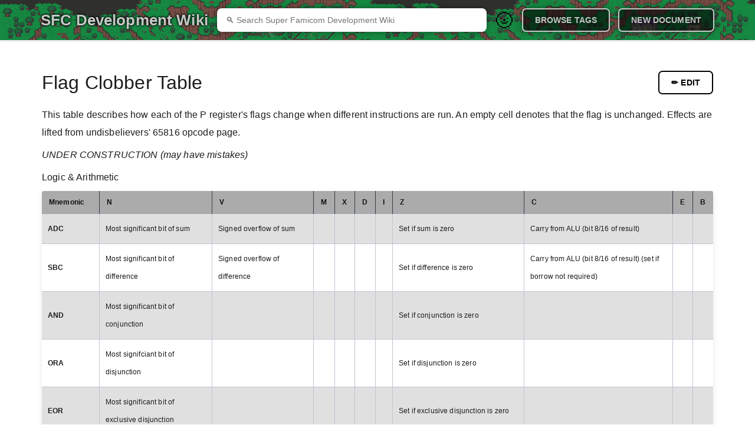

--- FILE ---
content_type: text/html; charset=utf-8
request_url: https://wiki.superfamicom.org/flag-clobber-table
body_size: 3300
content:
<!DOCTYPE html>
<html lang="en">
<head>
<meta charset="utf-8" />
<meta name="theme-color" content="#222222" />
<meta name="format-detection" content="telephone=no" />
<meta name="viewport" content="width=device-width,initial-scale=1" />
<title>Flag Clobber Table | Super Famicom Development Wiki</title>
<link rel="stylesheet" href="/styles/style.css" media="all" />
<link rel="apple-touch-icon" href="/apple-touch-icon.png" />
<link rel="preconnect" href="https://snes.in/" crossorigin>
<link rel="dns-prefetch" href="https://snes.in/">
<meta property="og:type" content="article">
<meta name="twitter:card" content="summary">
<meta name="description" content="Describes how each of the nvmxdizc flags change when different instructions run.">
<meta property="og:description" content="Describes how each of the nvmxdizc flags change when different instructions run.">
<meta property="twitter:description" content="Describes how each of the nvmxdizc flags change when different instructions run.">
<meta property="og:title" content="Flag Clobber Table">
<meta property="twitter:title" content="Flag Clobber Table">
<meta property="og:site_name" content="Super Famicom Development Wiki">
<meta property="og:locale" content="en_US">
<meta name="twitter:site" content="@superfamicom">
<meta name="twitter:creator" content="@superfamicom">
<meta property="article:publisher" content="https://wiki.superfamicom.org">
<meta property="og:url" content="https://wiki.superfamicom.org/flag-clobber-table">
<link rel="canonical" href="https://wiki.superfamicom.org/flag-clobber-table">
<meta property="article:published_time" content="2024-05-16T12:15:28.147Z">
<meta property="article:modified_time" content="2024-05-16T12:15:28.154Z">
<meta property="og:updated_time" content="2024-05-16T12:15:28.154Z">
<script>window.basePath = '';</script>
</head>
<body class="dark-theme">
<header class="navbar" role="banner">
  <div class="background">
    <div class="container">
      <div class="navbar-header">
        <h2 class="navbar-brand">
          <a href="/" title="Super Famicom Development Wiki">SFC Development Wiki</a>
        </h2>
        <form role="search" method="get" name="search" class="navbar-form" action="/search">
          <input type="text" aria-label="Search" value="" name="s" class="form-control search-query" placeholder="🔍 Search Super Famicom Development Wiki" required>
        </form>
        <div class="navbar-buttons">
          <div class="navbar-button">
            <button class="theme-toggle" type="button" title="Toggle Light Mode & Dark Mode">🌚</button>
          </div>
          <div class="navbar-button">
            <a href="/tags" class="button tags" title="Browse Document Tags">Browse Tags</a>
          </div>
          <div class="navbar-button">
            <a href="/new" class="button new-document" title="Create New Document">New Document</a>
          </div>
        </div>
      </div>
    </div>
  </div>
</header>
<div class="flash-messages container">
</div>
<div class="before-main-wrapper">
  <div class="header-wrapper">
    <div class="container">
      <div class="header-titles">
        <h1>Flag Clobber Table</h1>
        <a class="button" href="/flag-clobber-table/edit" title="Edit">✏️ Edit</a>
      </div>
    </div>
  </div>
</div>
<div class="container main-section detail">
  <div class="content">
    <div class="row">
      <main class="col-sm-12" role="main">
                <article><p>This table describes how each of the P register's flags change when different instructions are run.  An empty cell denotes that the flag is unchanged.  Effects are lifted from undisbelievers' 65816 opcode page.</p>
<p><em>UNDER CONSTRUCTION (may have mistakes)</em></p>
<p>Logic &amp; Arithmetic</p>
<table>
<thead>
<tr>
<th>Mnemonic</th>
<th>N</th>
<th>V</th>
<th>M</th>
<th>X</th>
<th>D</th>
<th>I</th>
<th>Z</th>
<th>C</th>
<th>E</th>
<th>B</th>
</tr>
</thead>
<tbody>
<tr>
<td><strong>ADC</strong></td>
<td>Most significant bit of sum</td>
<td>Signed overflow of sum</td>
<td></td>
<td></td>
<td></td>
<td></td>
<td>Set if sum is zero</td>
<td>Carry from ALU (bit 8/16 of result)</td>
<td></td>
<td></td>
</tr>
<tr>
<td><strong>SBC</strong></td>
<td>Most significant bit of difference</td>
<td>Signed overflow of difference</td>
<td></td>
<td></td>
<td></td>
<td></td>
<td>Set if difference is zero</td>
<td>Carry from ALU (bit 8/16 of result) (set if borrow not required)</td>
<td></td>
<td></td>
</tr>
<tr>
<td><strong>AND</strong></td>
<td>Most significant bit of conjunction</td>
<td></td>
<td></td>
<td></td>
<td></td>
<td></td>
<td>Set if conjunction is zero</td>
<td></td>
<td></td>
<td></td>
</tr>
<tr>
<td><strong>ORA</strong></td>
<td>Most signifciant bit of disjunction</td>
<td></td>
<td></td>
<td></td>
<td></td>
<td></td>
<td>Set if disjunction is zero</td>
<td></td>
<td></td>
<td></td>
</tr>
<tr>
<td><strong>EOR</strong></td>
<td>Most significant bit of exclusive disjunction</td>
<td></td>
<td></td>
<td></td>
<td></td>
<td></td>
<td>Set if exclusive disjunction is zero</td>
<td></td>
<td></td>
<td></td>
</tr>
<tr>
<td><strong>ASL</strong></td>
<td>Most significant bit of result</td>
<td></td>
<td></td>
<td></td>
<td></td>
<td></td>
<td>Set if the result is zero</td>
<td>Most significant bit of original Memory</td>
<td></td>
<td></td>
</tr>
<tr>
<td><strong>LSR</strong></td>
<td>cleared</td>
<td></td>
<td></td>
<td></td>
<td></td>
<td></td>
<td>Set if the result is zero</td>
<td>Bit 0 of original memory</td>
<td></td>
<td></td>
</tr>
<tr>
<td><strong>BIT</strong> (not immediate)</td>
<td>most significant bit of memory</td>
<td>Second most significant bit of memory</td>
<td></td>
<td></td>
<td></td>
<td></td>
<td>Set if logical AND of memory and Accumulator is zero</td>
<td></td>
<td></td>
<td></td>
</tr>
<tr>
<td><strong>BIT</strong> (immediate)</td>
<td></td>
<td></td>
<td></td>
<td></td>
<td></td>
<td></td>
<td>Set if logical AND of memory and Accumulator is zero</td>
<td></td>
<td></td>
<td></td>
</tr>
</tbody>
</table>
<p>Clear Status Flags</p>
<table>
<thead>
<tr>
<th>Mnemonic</th>
<th>N</th>
<th>V</th>
<th>M</th>
<th>X</th>
<th>D</th>
<th>I</th>
<th>Z</th>
<th>C</th>
<th>E</th>
<th>B</th>
</tr>
</thead>
<tbody>
<tr>
<td><strong>CLC</strong></td>
<td></td>
<td></td>
<td></td>
<td></td>
<td></td>
<td></td>
<td></td>
<td>0</td>
<td></td>
<td></td>
</tr>
<tr>
<td><strong>CLD</strong></td>
<td></td>
<td></td>
<td></td>
<td></td>
<td>0</td>
<td></td>
<td></td>
<td></td>
<td></td>
<td></td>
</tr>
<tr>
<td><strong>CLI</strong></td>
<td></td>
<td></td>
<td></td>
<td></td>
<td></td>
<td>0</td>
<td></td>
<td></td>
<td></td>
<td></td>
</tr>
<tr>
<td><strong>CLV</strong></td>
<td></td>
<td>0</td>
<td></td>
<td></td>
<td></td>
<td></td>
<td></td>
<td></td>
<td></td>
<td></td>
</tr>
</tbody>
</table>
<p>Comparison</p>
<table>
<thead>
<tr>
<th>Mnemonic</th>
<th>N</th>
<th>V</th>
<th>M</th>
<th>X</th>
<th>D</th>
<th>I</th>
<th>Z</th>
<th>C</th>
<th>E</th>
<th>B</th>
</tr>
</thead>
<tbody>
<tr>
<td><strong>CMP</strong></td>
<td>Most significant bit of result</td>
<td></td>
<td></td>
<td></td>
<td></td>
<td></td>
<td>Set if the result is zero (Set if A == M)</td>
<td>Carry from ALU (Set if A &gt;= M)</td>
<td></td>
<td></td>
</tr>
<tr>
<td><strong>CPX</strong></td>
<td>Most significant bit of result</td>
<td></td>
<td></td>
<td></td>
<td></td>
<td></td>
<td>Set if the result is zero (Set if X == M)</td>
<td>Carry from ALU (Set if X &gt;= M)</td>
<td></td>
<td></td>
</tr>
<tr>
<td><strong>CPY</strong></td>
<td>Most significant bit of result</td>
<td></td>
<td></td>
<td></td>
<td></td>
<td></td>
<td>Set if the result is zero (Set if Y == M)</td>
<td>Carry from ALU (Set if Y &gt;= M)</td>
<td></td>
<td></td>
</tr>
</tbody>
</table>
<p>Increment/Decrement</p>
<table>
<thead>
<tr>
<th>Mnemonic</th>
<th>N</th>
<th>V</th>
<th>M</th>
<th>X</th>
<th>D</th>
<th>I</th>
<th>Z</th>
<th>C</th>
<th>E</th>
<th>B</th>
</tr>
</thead>
<tbody>
<tr>
<td><strong>DEC</strong></td>
<td>Most significant bit of Peano predecessor</td>
<td></td>
<td></td>
<td></td>
<td></td>
<td></td>
<td>Set if the result is zero</td>
<td></td>
<td></td>
<td></td>
</tr>
<tr>
<td><strong>DEX</strong></td>
<td>Most significant bit of Peano predecessor</td>
<td></td>
<td></td>
<td></td>
<td></td>
<td></td>
<td>Set if the result is zero</td>
<td></td>
<td></td>
<td></td>
</tr>
<tr>
<td><strong>DEY</strong></td>
<td>Most significant bit of Peano predecesor</td>
<td></td>
<td></td>
<td></td>
<td></td>
<td></td>
<td>Set if the result is zero</td>
<td></td>
<td></td>
<td></td>
</tr>
<tr>
<td><strong>INC</strong></td>
<td>Most significant bit of Peano successor</td>
<td></td>
<td></td>
<td></td>
<td></td>
<td></td>
<td>Set if the result is zero</td>
<td></td>
<td></td>
<td></td>
</tr>
<tr>
<td><strong>INX</strong></td>
<td>Most significant bit of Peano successor</td>
<td></td>
<td></td>
<td></td>
<td></td>
<td></td>
<td>Set if the result is zero</td>
<td></td>
<td></td>
<td></td>
</tr>
<tr>
<td><strong>INY</strong></td>
<td>Most significant bit of Peano successor</td>
<td></td>
<td></td>
<td></td>
<td></td>
<td></td>
<td>Set if the result is zero</td>
<td></td>
<td></td>
<td></td>
</tr>
</tbody>
</table>
<p>Jumps</p>
<table>
<thead>
<tr>
<th>Mnemonic</th>
<th>N</th>
<th>V</th>
<th>M</th>
<th>X</th>
<th>D</th>
<th>I</th>
<th>Z</th>
<th>C</th>
<th>E</th>
<th>B</th>
</tr>
</thead>
<tbody>
<tr>
<td><strong>JMP</strong></td>
<td></td>
<td></td>
<td></td>
<td></td>
<td></td>
<td></td>
<td></td>
<td></td>
<td></td>
<td></td>
</tr>
<tr>
<td><strong>JML</strong></td>
<td></td>
<td></td>
<td></td>
<td></td>
<td></td>
<td></td>
<td></td>
<td></td>
<td></td>
<td></td>
</tr>
<tr>
<td><strong>JSR</strong></td>
<td></td>
<td></td>
<td></td>
<td></td>
<td></td>
<td></td>
<td></td>
<td></td>
<td></td>
<td></td>
</tr>
<tr>
<td><strong>JSL</strong></td>
<td></td>
<td></td>
<td></td>
<td></td>
<td></td>
<td></td>
<td></td>
<td></td>
<td></td>
<td></td>
</tr>
</tbody>
</table>
<p>Load</p>
<table>
<thead>
<tr>
<th>Mnemonic</th>
<th>N</th>
<th>V</th>
<th>M</th>
<th>X</th>
<th>D</th>
<th>I</th>
<th>Z</th>
<th>C</th>
<th>E</th>
<th>B</th>
</tr>
</thead>
<tbody>
<tr>
<td><strong>LDA</strong></td>
<td>Most significant bit of Accumulator</td>
<td></td>
<td></td>
<td></td>
<td></td>
<td></td>
<td>Set if the Accumulator is zero</td>
<td></td>
<td></td>
<td></td>
</tr>
<tr>
<td><strong>LDX</strong></td>
<td>Most significant bit of X</td>
<td></td>
<td></td>
<td></td>
<td></td>
<td></td>
<td>Set if the X is zero</td>
<td></td>
<td></td>
<td></td>
</tr>
<tr>
<td><strong>LDY</strong></td>
<td>Most significant bit of Y</td>
<td></td>
<td></td>
<td></td>
<td></td>
<td></td>
<td>Set if the Y is zero</td>
<td></td>
<td></td>
<td></td>
</tr>
</tbody>
</table>
<p>Block Move</p>
<table>
<thead>
<tr>
<th>Mnemonic</th>
<th>N</th>
<th>V</th>
<th>M</th>
<th>X</th>
<th>D</th>
<th>I</th>
<th>Z</th>
<th>C</th>
<th>E</th>
<th>B</th>
</tr>
</thead>
<tbody>
<tr>
<td><strong>MVN</strong></td>
<td></td>
<td></td>
<td></td>
<td></td>
<td></td>
<td></td>
<td></td>
<td></td>
<td></td>
<td></td>
</tr>
<tr>
<td><strong>MVP</strong></td>
<td></td>
<td></td>
<td></td>
<td></td>
<td></td>
<td></td>
<td></td>
<td></td>
<td></td>
<td></td>
</tr>
</tbody>
</table>
<p>Push to Stack</p>
<table>
<thead>
<tr>
<th>Mnemonic</th>
<th>N</th>
<th>V</th>
<th>M</th>
<th>X</th>
<th>D</th>
<th>I</th>
<th>Z</th>
<th>C</th>
<th>E</th>
<th>B</th>
</tr>
</thead>
<tbody>
<tr>
<td><strong>PEA</strong></td>
<td></td>
<td></td>
<td></td>
<td></td>
<td></td>
<td></td>
<td></td>
<td></td>
<td></td>
<td></td>
</tr>
<tr>
<td><strong>PEI</strong></td>
<td></td>
<td></td>
<td></td>
<td></td>
<td></td>
<td></td>
<td></td>
<td></td>
<td></td>
<td></td>
</tr>
<tr>
<td><strong>PER</strong></td>
<td></td>
<td></td>
<td></td>
<td></td>
<td></td>
<td></td>
<td></td>
<td></td>
<td></td>
<td></td>
</tr>
<tr>
<td><strong>PHA</strong></td>
<td></td>
<td></td>
<td></td>
<td></td>
<td></td>
<td></td>
<td></td>
<td></td>
<td></td>
<td></td>
</tr>
<tr>
<td><strong>PHB</strong></td>
<td></td>
<td></td>
<td></td>
<td></td>
<td></td>
<td></td>
<td></td>
<td></td>
<td></td>
<td></td>
</tr>
<tr>
<td><strong>PHD</strong></td>
<td></td>
<td></td>
<td></td>
<td></td>
<td></td>
<td></td>
<td></td>
<td></td>
<td></td>
<td></td>
</tr>
<tr>
<td><strong>PHK</strong></td>
<td></td>
<td></td>
<td></td>
<td></td>
<td></td>
<td></td>
<td></td>
<td></td>
<td></td>
<td></td>
</tr>
<tr>
<td><strong>PHP</strong></td>
<td></td>
<td></td>
<td></td>
<td></td>
<td></td>
<td></td>
<td></td>
<td></td>
<td></td>
<td></td>
</tr>
<tr>
<td><strong>PHX</strong></td>
<td></td>
<td></td>
<td></td>
<td></td>
<td></td>
<td></td>
<td></td>
<td></td>
<td></td>
<td></td>
</tr>
<tr>
<td><strong>PHY</strong></td>
<td></td>
<td></td>
<td></td>
<td></td>
<td></td>
<td></td>
<td></td>
<td></td>
<td></td>
<td></td>
</tr>
</tbody>
</table>
<p>Pull from Stack</p>
<table>
<thead>
<tr>
<th>Mnemonic</th>
<th>N</th>
<th>V</th>
<th>M</th>
<th>X</th>
<th>D</th>
<th>I</th>
<th>Z</th>
<th>C</th>
<th>E</th>
<th>B</th>
</tr>
</thead>
<tbody>
<tr>
<td><strong>PLA</strong></td>
<td>Most significant bit of register</td>
<td></td>
<td></td>
<td></td>
<td></td>
<td></td>
<td>set if the register is zero</td>
<td></td>
<td></td>
<td></td>
</tr>
<tr>
<td><strong>PLB</strong></td>
<td>Most significant bit of register</td>
<td></td>
<td></td>
<td></td>
<td></td>
<td></td>
<td>set if the register is zero</td>
<td></td>
<td></td>
<td></td>
</tr>
<tr>
<td><strong>PLD</strong></td>
<td>Most significant bit of register</td>
<td></td>
<td></td>
<td></td>
<td></td>
<td></td>
<td>set if the register is zero</td>
<td></td>
<td></td>
<td></td>
</tr>
<tr>
<td><strong>PLP (native mode)</strong></td>
<td>pulled from stack</td>
<td>pulled from stack</td>
<td>pulled from stack</td>
<td>pulled from stack</td>
<td>pulled from stack</td>
<td>pulled from stack</td>
<td>pulled from stack</td>
<td></td>
<td></td>
<td></td>
</tr>
<tr>
<td><strong>PLP (emulation mode)</strong></td>
<td>pulled from stack</td>
<td>pulled from stack</td>
<td>1</td>
<td>1</td>
<td>pulled from stack</td>
<td>pulled from stack</td>
<td>pulled from stack</td>
<td></td>
<td></td>
<td></td>
</tr>
<tr>
<td><strong>PLX</strong></td>
<td>Most significant bit of register</td>
<td></td>
<td></td>
<td></td>
<td></td>
<td></td>
<td>set if the register is zero</td>
<td></td>
<td></td>
<td></td>
</tr>
<tr>
<td><strong>PLY</strong></td>
<td>Most significant bit of register</td>
<td></td>
<td></td>
<td></td>
<td></td>
<td></td>
<td>set if the register is zero</td>
<td></td>
<td></td>
<td></td>
</tr>
</tbody>
</table>
<p>Set/Reset Status bits</p>
<table>
<thead>
<tr>
<th>Mnemonic</th>
<th>N</th>
<th>V</th>
<th>M</th>
<th>X</th>
<th>D</th>
<th>I</th>
<th>Z</th>
<th>C</th>
<th>E</th>
<th>B</th>
</tr>
</thead>
<tbody>
<tr>
<td><strong>REP (native mode)</strong></td>
<td>cleared when n bit of operand set</td>
<td>cleared when v bit of operand set</td>
<td>cleared when m bit of operand set</td>
<td>cleared when x bit of operand set</td>
<td>cleared when d bit of operand set</td>
<td>cleared when i bit of operand set</td>
<td>cleared when z bit of operand set</td>
<td>cleared when c bit of operand set</td>
<td></td>
<td></td>
</tr>
<tr>
<td><strong>REP (emulation mode)</strong></td>
<td>cleared when n bit of operand set</td>
<td>cleared when v bit of operand set</td>
<td>1</td>
<td>1</td>
<td>cleared when d bit of operand set</td>
<td>cleared when i bit of operand set</td>
<td>cleared when z bit of operand set</td>
<td>cleared when c bit of operand set</td>
<td></td>
<td></td>
</tr>
<tr>
<td><strong>SEP</strong></td>
<td>or'd with n bit of operand</td>
<td>or'd with v bit of operand</td>
<td>or'd with m bit of operand</td>
<td>or'd with x bit of operand</td>
<td>or'd with d bit of operand</td>
<td>or'd with i bit of operand</td>
<td>or'd with z bit of operand</td>
<td>or'd with c bit of operand</td>
<td></td>
<td></td>
</tr>
</tbody>
</table>
<p>Rotation</p>
<table>
<thead>
<tr>
<th>Mnemonic</th>
<th>N</th>
<th>V</th>
<th>M</th>
<th>X</th>
<th>D</th>
<th>I</th>
<th>Z</th>
<th>C</th>
<th>E</th>
<th>B</th>
</tr>
</thead>
<tbody>
<tr>
<td><strong>ROL</strong></td>
<td>Most significant bit of result</td>
<td></td>
<td></td>
<td></td>
<td></td>
<td></td>
<td>set if the result is zero</td>
<td>Most significant bit of original memory</td>
<td></td>
<td></td>
</tr>
<tr>
<td><strong>ROR</strong></td>
<td>Most significant bit of result</td>
<td></td>
<td></td>
<td></td>
<td></td>
<td></td>
<td>set if the result is zero</td>
<td>Most significant bit of original memory</td>
<td></td>
<td></td>
</tr>
</tbody>
</table>
<p>Return</p>
<table>
<thead>
<tr>
<th>Mnemonic</th>
<th>N</th>
<th>V</th>
<th>M</th>
<th>X</th>
<th>D</th>
<th>I</th>
<th>Z</th>
<th>C</th>
<th>E</th>
<th>B</th>
</tr>
</thead>
<tbody>
<tr>
<td><strong>RTI (native mode)</strong></td>
<td>pulled from stack</td>
<td>pulled from stack</td>
<td>pulled from stack</td>
<td>pulled from stack</td>
<td>pulled from stack</td>
<td>pulled from stack</td>
<td>pulled from stack</td>
<td>pulled from stack</td>
<td></td>
<td></td>
</tr>
<tr>
<td><strong>RTI (emulation mode)</strong></td>
<td>pulled from stack</td>
<td>pulled from stack</td>
<td>1</td>
<td>1</td>
<td>pulled from stack</td>
<td>pulled from stack</td>
<td>pulled from stack</td>
<td>pulled from stack</td>
<td></td>
<td></td>
</tr>
<tr>
<td><strong>RTS</strong></td>
<td></td>
<td></td>
<td></td>
<td></td>
<td></td>
<td></td>
<td></td>
<td></td>
<td></td>
<td></td>
</tr>
<tr>
<td><strong>RTL</strong></td>
<td></td>
<td></td>
<td></td>
<td></td>
<td></td>
<td></td>
<td></td>
<td></td>
<td></td>
<td></td>
</tr>
</tbody>
</table>
<p>Set Status Flags</p>
<table>
<thead>
<tr>
<th>Mnemonic</th>
<th>N</th>
<th>V</th>
<th>M</th>
<th>X</th>
<th>D</th>
<th>I</th>
<th>Z</th>
<th>C</th>
<th>E</th>
<th>B</th>
</tr>
</thead>
<tbody>
<tr>
<td><strong>SEC</strong></td>
<td></td>
<td></td>
<td></td>
<td></td>
<td></td>
<td></td>
<td></td>
<td>1</td>
<td></td>
<td></td>
</tr>
<tr>
<td><strong>SED</strong></td>
<td></td>
<td></td>
<td></td>
<td></td>
<td>1</td>
<td></td>
<td></td>
<td></td>
<td></td>
<td></td>
</tr>
<tr>
<td><strong>SEI</strong></td>
<td></td>
<td></td>
<td></td>
<td></td>
<td></td>
<td>1</td>
<td></td>
<td></td>
<td></td>
<td></td>
</tr>
</tbody>
</table>
<p>Store</p>
<table>
<thead>
<tr>
<th>Mnemonic</th>
<th>N</th>
<th>V</th>
<th>M</th>
<th>X</th>
<th>D</th>
<th>I</th>
<th>Z</th>
<th>C</th>
<th>E</th>
<th>B</th>
</tr>
</thead>
<tbody>
<tr>
<td><strong>STA</strong></td>
<td></td>
<td></td>
<td></td>
<td></td>
<td></td>
<td></td>
<td></td>
<td></td>
<td></td>
<td></td>
</tr>
<tr>
<td><strong>STX</strong></td>
<td></td>
<td></td>
<td></td>
<td></td>
<td></td>
<td></td>
<td></td>
<td></td>
<td></td>
<td></td>
</tr>
<tr>
<td><strong>STY</strong></td>
<td></td>
<td></td>
<td></td>
<td></td>
<td></td>
<td></td>
<td></td>
<td></td>
<td></td>
<td></td>
</tr>
<tr>
<td><strong>STZ</strong></td>
<td></td>
<td></td>
<td></td>
<td></td>
<td></td>
<td></td>
<td></td>
<td></td>
<td></td>
<td></td>
</tr>
</tbody>
</table>
<p>Transfer Registers</p>
<table>
<thead>
<tr>
<th>Mnemonic</th>
<th>N</th>
<th>V</th>
<th>M</th>
<th>X</th>
<th>D</th>
<th>I</th>
<th>Z</th>
<th>C</th>
<th>E</th>
<th>B</th>
</tr>
</thead>
<tbody>
<tr>
<td><strong>TAX</strong></td>
<td>Most significant bit of register</td>
<td></td>
<td></td>
<td></td>
<td></td>
<td></td>
<td>Set if the register is zero</td>
<td></td>
<td></td>
<td></td>
</tr>
<tr>
<td><strong>TAY</strong></td>
<td>Most significant bit of register</td>
<td></td>
<td></td>
<td></td>
<td></td>
<td></td>
<td>Set if the register is zero</td>
<td></td>
<td></td>
<td></td>
</tr>
<tr>
<td><strong>TCD</strong></td>
<td>Most significant bit of register</td>
<td></td>
<td></td>
<td></td>
<td></td>
<td></td>
<td>Set if the register is zero</td>
<td></td>
<td></td>
<td></td>
</tr>
<tr>
<td><strong>TDC</strong></td>
<td>Most significant bit of register</td>
<td></td>
<td></td>
<td></td>
<td></td>
<td></td>
<td>Set if the register is zero</td>
<td></td>
<td></td>
<td></td>
</tr>
<tr>
<td><strong>TSC</strong></td>
<td>Most significant bit of register</td>
<td></td>
<td></td>
<td></td>
<td></td>
<td></td>
<td>Set if the register is zero</td>
<td></td>
<td></td>
<td></td>
</tr>
<tr>
<td><strong>TSX</strong></td>
<td>Most significant bit of register</td>
<td></td>
<td></td>
<td></td>
<td></td>
<td></td>
<td>Set if the register is zero</td>
<td></td>
<td></td>
<td></td>
</tr>
<tr>
<td><strong>TXA</strong></td>
<td>Most significant bit of register</td>
<td></td>
<td></td>
<td></td>
<td></td>
<td></td>
<td>Set if the register is zero</td>
<td></td>
<td></td>
<td></td>
</tr>
<tr>
<td><strong>TXY</strong></td>
<td>Most significant bit of register</td>
<td></td>
<td></td>
<td></td>
<td></td>
<td></td>
<td>Set if the register is zero</td>
<td></td>
<td></td>
<td></td>
</tr>
<tr>
<td><strong>TYA</strong></td>
<td>Most significant bit of register</td>
<td></td>
<td></td>
<td></td>
<td></td>
<td></td>
<td>Set if the register is zero</td>
<td></td>
<td></td>
<td></td>
</tr>
<tr>
<td><strong>TYX</strong></td>
<td>Most significant bit of register</td>
<td></td>
<td></td>
<td></td>
<td></td>
<td></td>
<td>Set if the register is zero</td>
<td></td>
<td></td>
<td></td>
</tr>
<tr>
<td><strong>TCS</strong></td>
<td></td>
<td></td>
<td></td>
<td></td>
<td></td>
<td></td>
<td></td>
<td></td>
<td></td>
<td></td>
</tr>
<tr>
<td><strong>TXS</strong></td>
<td></td>
<td></td>
<td></td>
<td></td>
<td></td>
<td></td>
<td></td>
<td></td>
<td></td>
<td></td>
</tr>
</tbody>
</table>
<p>Test and Set/Reset Memory Bits against Accumulator</p>
<table>
<thead>
<tr>
<th>Mnemonic</th>
<th>N</th>
<th>V</th>
<th>M</th>
<th>X</th>
<th>D</th>
<th>I</th>
<th>Z</th>
<th>C</th>
<th>E</th>
<th>B</th>
</tr>
</thead>
<tbody>
<tr>
<td><strong>TRB</strong></td>
<td></td>
<td></td>
<td></td>
<td></td>
<td></td>
<td></td>
<td>Set if logical AND of memory and Accumulator is zero</td>
<td></td>
<td></td>
<td></td>
</tr>
<tr>
<td><strong>TSB</strong></td>
<td></td>
<td></td>
<td></td>
<td></td>
<td></td>
<td></td>
<td>Set if logical AND of memory and Accumulator is zero</td>
<td></td>
<td></td>
<td></td>
</tr>
</tbody>
</table>
<p>Exchange bits</p>
<table>
<thead>
<tr>
<th>Mnemonic</th>
<th>N</th>
<th>V</th>
<th>M</th>
<th>X</th>
<th>D</th>
<th>I</th>
<th>Z</th>
<th>C</th>
<th>E</th>
<th>B</th>
</tr>
</thead>
<tbody>
<tr>
<td><strong>XBA</strong></td>
<td>bit 7 of the new Accumulator (even in 16-bit mode)</td>
<td></td>
<td></td>
<td></td>
<td></td>
<td></td>
<td>Set if bits 0-7 of the new Accumulator are 0 (even in 16 bit mode)</td>
<td></td>
<td></td>
<td></td>
</tr>
<tr>
<td><strong>XCE</strong></td>
<td></td>
<td></td>
<td>set if enabling native mode</td>
<td>set if enabling native mode</td>
<td></td>
<td></td>
<td></td>
<td>Previous E flag</td>
<td>Previous C flag</td>
<td></td>
</tr>
</tbody>
</table>
<p>Branches</p>
<table>
<thead>
<tr>
<th>Mnemonic</th>
<th>N</th>
<th>V</th>
<th>M</th>
<th>X</th>
<th>D</th>
<th>I</th>
<th>Z</th>
<th>C</th>
<th>E</th>
<th>B</th>
</tr>
</thead>
<tbody>
<tr>
<td><strong>BBC</strong></td>
<td></td>
<td></td>
<td></td>
<td></td>
<td></td>
<td></td>
<td></td>
<td></td>
<td></td>
<td></td>
</tr>
<tr>
<td><strong>BCS</strong></td>
<td></td>
<td></td>
<td></td>
<td></td>
<td></td>
<td></td>
<td></td>
<td></td>
<td></td>
<td></td>
</tr>
<tr>
<td><strong>BEQ</strong></td>
<td></td>
<td></td>
<td></td>
<td></td>
<td></td>
<td></td>
<td></td>
<td></td>
<td></td>
<td></td>
</tr>
<tr>
<td><strong>BNE</strong></td>
<td></td>
<td></td>
<td></td>
<td></td>
<td></td>
<td></td>
<td></td>
<td></td>
<td></td>
<td></td>
</tr>
<tr>
<td><strong>BMI</strong></td>
<td></td>
<td></td>
<td></td>
<td></td>
<td></td>
<td></td>
<td></td>
<td></td>
<td></td>
<td></td>
</tr>
<tr>
<td><strong>BPL</strong></td>
<td></td>
<td></td>
<td></td>
<td></td>
<td></td>
<td></td>
<td></td>
<td></td>
<td></td>
<td></td>
</tr>
<tr>
<td><strong>BVC</strong></td>
<td></td>
<td></td>
<td></td>
<td></td>
<td></td>
<td></td>
<td></td>
<td></td>
<td></td>
<td></td>
</tr>
<tr>
<td><strong>BVS</strong></td>
<td></td>
<td></td>
<td></td>
<td></td>
<td></td>
<td></td>
<td></td>
<td></td>
<td></td>
<td></td>
</tr>
<tr>
<td><strong>BRA</strong></td>
<td></td>
<td></td>
<td></td>
<td></td>
<td></td>
<td></td>
<td></td>
<td></td>
<td></td>
<td></td>
</tr>
<tr>
<td><strong>BRL</strong></td>
<td></td>
<td></td>
<td></td>
<td></td>
<td></td>
<td></td>
<td></td>
<td></td>
<td></td>
<td></td>
</tr>
</tbody>
</table>
<p>Misc</p>
<table>
<thead>
<tr>
<th>Mnemonic</th>
<th>N</th>
<th>V</th>
<th>M</th>
<th>X</th>
<th>D</th>
<th>I</th>
<th>Z</th>
<th>C</th>
<th>E</th>
<th>B</th>
</tr>
</thead>
<tbody>
<tr>
<td><strong>WAI</strong></td>
<td></td>
<td></td>
<td></td>
<td></td>
<td></td>
<td></td>
<td></td>
<td></td>
<td></td>
<td></td>
</tr>
<tr>
<td><strong>WDM</strong></td>
<td></td>
<td></td>
<td></td>
<td></td>
<td></td>
<td></td>
<td></td>
<td></td>
<td></td>
<td></td>
</tr>
<tr>
<td><strong>STP</strong></td>
<td></td>
<td></td>
<td></td>
<td></td>
<td></td>
<td></td>
<td></td>
<td></td>
<td></td>
<td></td>
</tr>
<tr>
<td><strong>NOP</strong></td>
<td></td>
<td></td>
<td></td>
<td></td>
<td></td>
<td></td>
<td></td>
<td></td>
<td></td>
<td></td>
</tr>
<tr>
<td><strong>BRK</strong></td>
<td></td>
<td></td>
<td></td>
<td></td>
<td>0</td>
<td>1</td>
<td></td>
<td></td>
<td></td>
<td></td>
</tr>
<tr>
<td><strong>COP</strong></td>
<td></td>
<td></td>
<td></td>
<td></td>
<td>0</td>
<td>1</td>
<td></td>
<td></td>
<td></td>
<td></td>
</tr>
</tbody>
</table></article>
      </main>
    </div>
    <div class="row actions">
      <main class="col-sm-12">
        <a class="button" href="/flag-clobber-table/edit" title="Edit">✏️ Edit</a>
        <a class="button" href="/flag-clobber-table/history" title="View Document Edit History">📕 View History</a>
      </main>
    </div>
    <div class="row bottom">
      <main class="col-sm-12">
        <div class="row content-sections">
          <div class="col-sm-4">
            <div class="section">
              <h2>Related Documents</h2>
              <ul class="related-documents">
                <li><a href="/65816-reference" title="65816 Reference">65816 Reference</a></li>
                <li><a href="/agenda-music-format" title="Agenda Music Format">Agenda Music Format</a></li>
                <li><a href="/bs-x-bios-functions" title="BS-X BIOS Functions">BS-X BIOS Functions</a></li>
                <li><a href="/background-mode-capability-table" title="Background Mode Capability Table">Background Mode Capability Table</a></li>
                <li><a href="/background-priority-chart" title="Background Priority Chart">Background Priority Chart</a></li>
              </ul>
            </div>
          </div>
          <div class="col-sm-4">
            <div class="section">
              <h2>Recent Documents</h2>
              <ul class="recent-documents">
                <li><a href="/gd-leen" title="GD Leen">GD Leen</a></li>
                <li><a href="/daikaijuu-monogatari-2" title="Daikaijuu Monogatari 2">Daikaijuu Monogatari 2</a></li>
                <li><a href="/bubsy-in-claws-encounters-of-the-furred-kind" title="Bubsy in Claws Encounters of the Furred Kind">Bubsy in Claws Encounters of the Furred Kind</a></li>
                <li><a href="/breath-of-fire-2" title="Breath of Fire 2">Breath of Fire 2</a></li>
                <li><a href="/aretha-2" title="Aretha 2">Aretha 2</a></li>
              </ul>
            </div>
          </div>
          <div class="col-sm-4">
            <div class="section">
              <h2>Popular Documents</h2>
              <ul class="popular-documents">
                <li><a href="/spc700-reference" title="SPC700 Reference">SPC700 Reference</a></li>
                <li><a href="/registers" title="Registers">Registers</a></li>
                <li><a href="/memory-mapping" title="Memory Mapping">Memory Mapping</a></li>
                <li><a href="/65816-reference" title="65816 Reference">65816 Reference</a></li>
                <li><a href="/schematics-ports-and-pinouts" title="Schematics, Ports, and Pinouts">Schematics, Ports, and Pinouts</a></li>
              </ul>
            </div>
          </div>
        </div>
      </main>
    </div>
  </div>
</div>

<footer class="footer" role="contentinfo">
  <div class="container">
    <div class="row">
      ©2025 Super Famicom Development Wiki | 🐌 | 🌺 | <a href="https://github.com/uttori/uttori-wiki" rel="external" title="Powered by Uttori Wiki">🔌 by Uttori Wiki</a> | <a href="https://twitter.com/superfamicom" rel="external" title="Help & Support">Help & Support</a>
    </div>
  </div>
</footer>
<script type="module" src="/scripts/page.js"></script><script async src="https://www.googletagmanager.com/gtag/js?id=G-RC5NJVRC8F"></script>
<script>
window.dataLayer = window.dataLayer || [];
function gtag(){dataLayer.push(arguments);}
gtag('js', new Date());
gtag('config', 'G-RC5NJVRC8F');
</script>
</body>
</html>


--- FILE ---
content_type: text/css; charset=utf-8
request_url: https://wiki.superfamicom.org/styles/style.css
body_size: 7569
content:
@media (prefers-color-scheme: light) {
  :root {
    --background-hex: 255, 255, 255;
    --background-normal: #ffffff;
    --background-darker: #e0e0e0;
    --background-hover: #ababab;
    --text-hex: 0, 0, 0;
    --text-hex-invert: 255, 255, 255;
    --text-normal: #1d1d1e;
    --text-link: #282828;
    --text-focus: #111111;
    --text-hover: #000000;
    --text-invert: #C5C8C6;
    --active: rgba(48, 167, 249, 1);
  }
}
@media (prefers-color-scheme: dark) {
  :root {
    --background-hex: 0, 0, 0;
    --background-normal: #222222;
    --background-darker: #161719;
    --background-hover: #333333;
    --text-hex: 255, 255, 255;
    --text-hex-invert: 0, 0, 0;
    --text-normal: #aaa;
    --text-link: #eeeeee;
    --text-focus: #ffffff;
    --text-hover: #ffffff;
    --text-invert: #161719;
    --active: rgba(192, 255, 200, 1);
  }
}
body.light-theme {
  --background-hex: 255, 255, 255;
  --background-normal: #ffffff;
  --background-darker: #e0e0e0;
  --background-hover: #ababab;
  --text-hex: 0, 0, 0;
  --text-hex-invert: 255, 255, 255;
  --text-normal: #1d1d1e;
  --text-link: #282828;
  --text-focus: #111111;
  --text-hover: #000000;
  --text-invert: #C5C8C6;
  --active: rgba(48, 167, 249, 1);
}

body.dark-theme {
  --background-hex: 0, 0, 0;
  --background-normal: #222222;
  --background-darker: #333333;
  --background-hover: #333333;
  --text-hex: 255, 255, 255;
  --text-hex-invert: 0, 0, 0;
  --text-normal: #aaa;
  --text-link: #eeeeee;
  --text-focus: #ffffff;
  --text-hover: #ffffff;
  --text-invert: #161719;
  --active: rgba(192, 255, 200, 1);
}

/*! normalize.css v8.0.1 | MIT License | github.com/necolas/normalize.css */
/* Document
   ========================================================================== */
/**
 * 1. Correct the line height in all browsers.
 * 2. Prevent adjustments of font size after orientation changes in iOS.
 */
html {
  line-height: 1.15; /* 1 */
  -webkit-text-size-adjust: 100%; /* 2 */
}

/* Sections
   ========================================================================== */
/**
 * Remove the margin in all browsers.
 */
body {
  margin: 0;
}

/**
 * Render the `main` element consistently in IE.
 */
main {
  display: block;
}

/**
 * Correct the font size and margin on `h1` elements within `section` and
 * `article` contexts in Chrome, Firefox, and Safari.
 */
h1 {
  font-size: 2em;
  margin: 0.67em 0;
}

/* Grouping content
   ========================================================================== */
/**
 * 1. Add the correct box sizing in Firefox.
 * 2. Show the overflow in Edge and IE.
 */
hr {
  box-sizing: content-box; /* 1 */
  height: 0; /* 1 */
  overflow: visible; /* 2 */
}

/**
 * 1. Correct the inheritance and scaling of font size in all browsers.
 * 2. Correct the odd `em` font sizing in all browsers.
 */
pre {
  font-family: monospace, monospace; /* 1 */
  font-size: 1em; /* 2 */
}

/* Text-level semantics
   ========================================================================== */
/**
 * Remove the gray background on active links in IE 10.
 */
a {
  background-color: transparent;
}

/**
 * 1. Remove the bottom border in Chrome 57-
 * 2. Add the correct text decoration in Chrome, Edge, IE, Opera, and Safari.
 */
abbr[title] {
  border-bottom: none; /* 1 */
  text-decoration: underline; /* 2 */
  text-decoration: underline dotted; /* 2 */
}

/**
 * Add the correct font weight in Chrome, Edge, and Safari.
 */
b,
strong {
  font-weight: bolder;
}

/**
 * 1. Correct the inheritance and scaling of font size in all browsers.
 * 2. Correct the odd `em` font sizing in all browsers.
 */
code,
kbd,
samp {
  font-family: monospace, monospace; /* 1 */
  font-size: 1em; /* 2 */
}

/**
 * Add the correct font size in all browsers.
 */
small {
  font-size: 80%;
}

/**
 * Prevent `sub` and `sup` elements from affecting the line height in
 * all browsers.
 */
sub,
sup {
  font-size: 75%;
  line-height: 0;
  position: relative;
  vertical-align: baseline;
}

sub {
  bottom: -0.25em;
}

sup {
  top: -0.5em;
}

/* Embedded content
   ========================================================================== */
/**
 * Remove the border on images inside links in IE 10.
 */
img {
  border-style: none;
}

/* Forms
   ========================================================================== */
/**
 * 1. Change the font styles in all browsers.
 * 2. Remove the margin in Firefox and Safari.
 */
button,
input,
optgroup,
select,
textarea {
  font-family: inherit; /* 1 */
  font-size: 100%; /* 1 */
  line-height: 1.15; /* 1 */
  margin: 0; /* 2 */
}

/**
 * Show the overflow in IE.
 * 1. Show the overflow in Edge.
 */
button,
input { /* 1 */
  overflow: visible;
}

/**
 * Remove the inheritance of text transform in Edge, Firefox, and IE.
 * 1. Remove the inheritance of text transform in Firefox.
 */
button,
select { /* 1 */
  text-transform: none;
}

/**
 * Correct the inability to style clickable types in iOS and Safari.
 */
button,
[type=button],
[type=reset],
[type=submit] {
  -webkit-appearance: button;
}

/**
 * Remove the inner border and padding in Firefox.
 */
button::-moz-focus-inner,
[type=button]::-moz-focus-inner,
[type=reset]::-moz-focus-inner,
[type=submit]::-moz-focus-inner {
  border-style: none;
  padding: 0;
}

/**
 * Restore the focus styles unset by the previous rule.
 */
button:-moz-focusring,
[type=button]:-moz-focusring,
[type=reset]:-moz-focusring,
[type=submit]:-moz-focusring {
  outline: 1px dotted ButtonText;
}

/**
 * Correct the padding in Firefox.
 */
fieldset {
  padding: 0.35em 0.75em 0.625em;
}

/**
 * 1. Correct the text wrapping in Edge and IE.
 * 2. Correct the color inheritance from `fieldset` elements in IE.
 * 3. Remove the padding so developers are not caught out when they zero out
 *    `fieldset` elements in all browsers.
 */
legend {
  box-sizing: border-box; /* 1 */
  color: inherit; /* 2 */
  display: table; /* 1 */
  max-width: 100%; /* 1 */
  padding: 0; /* 3 */
  white-space: normal; /* 1 */
}

/**
 * Add the correct vertical alignment in Chrome, Firefox, and Opera.
 */
progress {
  vertical-align: baseline;
}

/**
 * Remove the default vertical scrollbar in IE 10+.
 */
textarea {
  overflow: auto;
}

/**
 * 1. Add the correct box sizing in IE 10.
 * 2. Remove the padding in IE 10.
 */
[type=checkbox],
[type=radio] {
  box-sizing: border-box; /* 1 */
  padding: 0; /* 2 */
}

/**
 * Correct the cursor style of increment and decrement buttons in Chrome.
 */
[type=number]::-webkit-inner-spin-button,
[type=number]::-webkit-outer-spin-button {
  height: auto;
}

/**
 * 1. Correct the odd appearance in Chrome and Safari.
 * 2. Correct the outline style in Safari.
 */
[type=search] {
  -webkit-appearance: textfield; /* 1 */
  outline-offset: -2px; /* 2 */
}

/**
 * Remove the inner padding in Chrome and Safari on macOS.
 */
[type=search]::-webkit-search-decoration {
  -webkit-appearance: none;
}

/**
 * 1. Correct the inability to style clickable types in iOS and Safari.
 * 2. Change font properties to `inherit` in Safari.
 */
::-webkit-file-upload-button {
  -webkit-appearance: button; /* 1 */
  font: inherit; /* 2 */
}

/* Interactive
   ========================================================================== */
/*
 * Add the correct display in Edge, IE 10+, and Firefox.
 */
details {
  display: block;
}

/*
 * Add the correct display in all browsers.
 */
summary {
  display: list-item;
}

/* Misc
   ========================================================================== */
/**
 * Add the correct display in IE 10+.
 */
template {
  display: none;
}

/**
 * Add the correct display in IE 10.
 */
[hidden] {
  display: none;
}

@media print {
  *,
  *:before,
  *:after {
    -webkit-box-shadow: none !important;
    background: transparent !important;
    box-shadow: none !important;
    color: #000000 !important;
    text-shadow: none !important;
  }
  a,
  a:visited {
    text-decoration: underline;
  }
  a[href]:after {
    content: " (" attr(href) ")";
  }
  a[href^="#"]:after {
    content: "";
  }
  p,
  h2,
  h3 {
    orphans: 3;
    widows: 3;
  }
  h2,
  h3 {
    page-break-after: avoid;
  }
  .navbar {
    display: none;
  }
}
input, button, textarea {
  font-family: inherit;
  font-size: inherit;
  line-height: inherit;
}

label {
  display: inline-block;
  font-weight: bold;
  margin-bottom: 5px;
  max-width: 100%;
}

input[type=search] {
  -webkit-appearance: none;
  -webkit-box-sizing: border-box;
  box-sizing: border-box;
}

.form-control {
  background-color: rgba(var(--background-hex), 1);
  background-image: none;
  border: 1px solid var(--text-link);
  border-radius: 4px;
  color: var(--text-normal);
  display: block;
  font-size: 14px;
  height: 42px;
  line-height: 1.42857143;
  padding: 10px 15px;
  width: 100%;
  -webkit-box-shadow: inset 0 1px 1px rgba(var(--background-hex), 0.075);
  box-shadow: inset 0 1px 1px rgba(var(--background-hex), 0.075);
  -webkit-transition: border-color ease-in-out 0.15s, -webkit-box-shadow ease-in-out 0.15s;
  -o-transition: border-color ease-in-out 0.15s, box-shadow ease-in-out 0.15s;
  transition: border-color ease-in-out 0.15s, box-shadow ease-in-out 0.15s;
  -webkit-transition: all border-color ease-in-out 0.15s, -webkit-box-shadow ease-in-out 0.15s ease;
  -o-transition: all border-color ease-in-out 0.15s, box-shadow ease-in-out 0.15s ease;
  transition: all border-color ease-in-out 0.15s, box-shadow ease-in-out 0.15s ease;
}
.form-control:focus {
  border-color: var(--active);
  box-shadow: 0 0 0 4px var(--active);
  outline: 0;
  -webkit-box-shadow: inset 0 1px 1px rgba(var(--background-hex), 0.075), 0 0 8px rgba(102, 175, 233, 0.6);
  box-shadow: inset 0 1px 1px rgba(var(--background-hex), 0.075), 0 0 8px rgba(102, 175, 233, 0.6);
}
.form-control::-moz-placeholder {
  color: #777777;
  opacity: 1;
}
.form-control:-ms-input-placeholder {
  color: #777777;
}

.form-group {
  margin-bottom: 15px;
}

input[type=text],
input[type=text]:focus {
  outline: none !important;
}

textarea {
  height: 400px;
  margin: 0;
  width: 100%;
}
textarea.form-control {
  height: auto;
}
textarea:focus {
  outline: none !important;
}

.button-row {
  display: flex;
  justify-content: space-between;
}
.button-row input.save {
  background-color: transparent;
  border: 2px solid rgb(47, 203, 53);
  border-radius: 8px;
  color: rgb(47, 203, 53);
  cursor: pointer;
  font-weight: 900;
  padding: 3px 100px;
  text-align: center;
  text-decoration: none;
  text-transform: uppercase;
  transition: 0.5s;
}
.button-row input.save:hover, .button-row input.save:focus {
  background-color: rgb(47, 203, 53);
  box-shadow: 0 0 10px rgba(0, 0, 0, 0.4);
  color: rgba(255, 255, 255, 0.9);
  text-decoration: none;
  text-shadow: -3px 0 1px rgba(47, 203, 53, 0.82), 0 -3px 1px rgba(48, 167, 249, 0.88), 0 3px 1px rgba(255, 251, 78, 0.85), 3px 0 1px rgba(249, 74, 82, 0.91);
}
.button-row a.delete {
  background-color: transparent;
  border: 2px solid rgb(249, 74, 82);
  border-radius: 8px;
  color: rgb(249, 74, 82);
  cursor: pointer;
  font-weight: 900;
  padding: 3px 100px;
  text-align: center;
  text-decoration: none;
  text-transform: uppercase;
  transition: 0.5s;
}
.button-row a.delete:hover, .button-row a.delete:focus {
  background-color: rgb(249, 74, 82);
  box-shadow: 0 0 10px rgba(0, 0, 0, 0.4);
  color: rgba(255, 255, 255, 0.9);
  text-decoration: none;
  text-shadow: -3px 0 1px rgba(47, 203, 53, 0.82), 0 -3px 1px rgba(48, 167, 249, 0.88), 0 3px 1px rgba(255, 251, 78, 0.85), 3px 0 1px rgba(249, 74, 82, 0.91);
}

h1,
h2,
h3,
h4 {
  font-style: normal;
  font-weight: 400;
  line-height: 1.1;
}

h1,
h2,
h3 {
  margin-bottom: 10px;
  margin-top: 20px;
}

h1 {
  font-size: 28px;
}

h2 {
  font-size: 26px;
}

h3 {
  font-size: 24px;
}

h4 {
  font-size: 20px;
  margin-bottom: 10px;
  margin-top: 10px;
  padding-bottom: 20px;
}

table {
  animation: float 5s infinite;
  background: var(--background-normal);
  border-collapse: collapse;
  border-radius: 3px;
  box-shadow: 0 5px 10px rgba(var(--text-hex), 0.1);
  padding: 5px;
  margin-bottom: 1rem;
}

tr {
  border-bottom: 1px solid #c1c3d1;
  border-top: 1px solid #c1c3d1;
  font-size: 12px;
  font-weight: normal;
  text-shadow: 0 1px 1px rgba(255, 255, 255, 0.1);
}
tr:hover td, tr:hover td * {
  background-color: var(--background-hover);
  border-top: 1px solid var(--text-link);
  color: var(--text-focus);
}
tr:first-child {
  border-top: 0;
}
tr:last-child {
  border-bottom: 0;
}
tr:last-child td:first-child {
  border-bottom-left-radius: 3px;
}
tr:last-child td:last-child {
  border-bottom-right-radius: 3px;
}
tr:nth-child(odd) td {
  background-color: var(--background-darker);
}
tr:nth-child(odd):hover td {
  background-color: var(--background-hover);
}

th {
  background-color: var(--background-hover);
  border-bottom: 1px solid #9ea7af;
  border-right: 1px solid #343a45;
  color: var(--text-focus);
  font-size: 12px;
  padding: 4px 12px;
  text-align: left;
  vertical-align: middle;
}
th:first-child {
  border-top-left-radius: 3px;
}
th:last-child {
  border-right: 0;
  border-top-right-radius: 3px;
}

td {
  background-color: var(--background-normal);
  border-right: 1px solid #c1c3d1;
  font-size: 12px;
  padding: 10px;
  text-align: left;
  vertical-align: middle;
}
td:last-child {
  border-right: 0;
}

td.text-left,
th.text-left {
  text-align: left;
}

td.text-center,
th.text-center {
  text-align: center;
}

td.text-right,
th.text-right {
  text-align: right;
}

/**
 * Tabs
 */
.tabs {
  display: flex;
  flex-wrap: wrap;
}
.tabs label {
  order: 1;
  display: block;
  padding: 0.25rem 0.5rem;
  cursor: pointer;
  font-weight: bold;
  transition: background ease 0.2s;
  border-top-left-radius: 8px;
  border-top-right-radius: 8px;
  margin-bottom: 0.5rem;
  border: 1px solid rgba(var(--background-hex), 0.5);
}
.tabs .tab {
  order: 99;
  flex-grow: 1;
  width: 100%;
  display: none;
}
.tabs input[type=radio] {
  display: none;
}
.tabs input[type=radio]:checked + label {
  background: var(--active);
}
.tabs input[type=radio]:checked + label + .tab {
  display: block;
}

@media (max-width: 45em) {
  .tabs .tab,
  .tabs label {
    order: initial;
  }
  .tabs label {
    width: 100%;
    margin-right: 0;
    margin-top: 0.2rem;
  }
}
.navbar {
  background-color: rgba(25, 24, 23, 0.8);
  background-image: url("https://snes.in/site/bg/background-mother2-onett.png");
  background-position: bottom left;
  background-repeat: repeat-x;
  background-size: 50%;
  border: 0;
  box-shadow: 0 2px 4px 0 rgba(0, 0, 0, 0.1);
  color: #1d1d1e;
  font-size: 14px;
  font-style: normal;
  font-weight: 400;
  z-index: 1000;
}
.navbar .background {
  background-color: rgba(25, 24, 23, 0.5);
  transition: 0.5s;
}
.navbar .background:hover, .navbar .background:focus {
  background-color: rgba(25, 24, 23, 0.8);
}
.navbar .navbar-header {
  align-items: center;
  display: flex;
  margin-left: -15px;
  margin-right: -15px;
  padding-bottom: 1em;
  padding-top: 1em;
}
.navbar .navbar-brand {
  margin: 0;
}
.navbar .navbar-brand a {
  color: #C5C8C6;
  font-weight: 700;
  text-decoration: none;
  text-shadow: 2px 0 2px rgba(0, 0, 0, 0.5), 0 2px 2px rgba(0, 0, 0, 0.5), -2px 0 2px rgba(0, 0, 0, 0.5), 0 -2px 2px rgba(0, 0, 0, 0.5);
}
.navbar .navbar-brand a:hover, .navbar .navbar-brand a:focus {
  color: rgba(255, 255, 255, 0.9);
  text-decoration: none;
  text-shadow: -3px 0 1px rgba(47, 203, 53, 0.82), 0 -3px 1px rgba(48, 167, 249, 0.88), 0 3px 1px rgba(255, 251, 78, 0.85), 3px 0 1px rgba(249, 74, 82, 0.91);
}
.navbar .navbar-form {
  border: 0;
  flex-grow: 1;
  flex-shrink: 0;
  margin: 0;
  padding: 0;
}
.navbar .navbar-form input {
  box-shadow: 0 0 10px rgba(0, 0, 0, 0.4);
}
.navbar .navbar-form input::placeholder, .navbar .navbar-form input:-moz-placeholder, .navbar .navbar-form input::-moz-placeholder, .navbar .navbar-form input:-ms-input-placeholder {
  color: #353535;
  font-size: 14px;
  opacity: 0.5;
}
.navbar .navbar-form .form-control {
  border: 0;
  border-radius: 8px;
  height: auto;
  width: 100%;
}
.navbar .navbar-form .form-control:focus {
  -webkit-box-shadow: none;
  border-color: transparent;
  box-shadow: none;
}
.navbar .navbar-buttons {
  display: flex;
  align-items: center;
}
.navbar .navbar-button {
  flex: 0 0 auto;
  margin-left: 1em;
}
.navbar .navbar-button .tags,
.navbar .navbar-button .new-document {
  background-color: rgba(0, 0, 0, 0.6);
  border: 2px solid #C5C8C6;
  box-shadow: 0 0 10px rgba(0, 0, 0, 0.4);
  color: #C5C8C6;
  text-shadow: 0 0 5px rgba(0, 0, 0, 0.4);
}
.navbar .navbar-button .tags:hover, .navbar .navbar-button .tags:focus,
.navbar .navbar-button .new-document:hover,
.navbar .navbar-button .new-document:focus {
  color: rgba(255, 255, 255, 0.9);
  text-shadow: -3px 0 1px rgba(47, 203, 53, 0.82), 0 -3px 1px rgba(48, 167, 249, 0.88), 0 3px 1px rgba(255, 251, 78, 0.85), 3px 0 1px rgba(249, 74, 82, 0.91);
}

.theme-toggle {
  cursor: pointer;
  font-size: 32px;
  background-color: transparent;
  box-shadow: none;
  border: 0;
  margin: 0;
  padding: 0;
  vertical-align: middle;
}

@media (min-width: 992px) {
  .navbar .navbar-header {
    margin-left: 0;
    margin-right: 0;
  }
  .navbar .navbar-brand {
    margin: 0;
    margin-right: 15px;
  }
}
@media (max-width: 768px) {
  .navbar .navbar-brand {
    margin-top: 0;
  }
  .navbar .navbar-header {
    align-items: stretch;
    flex-direction: column;
    padding: 1em;
  }
  .navbar .navbar-header .navbar-form {
    margin-bottom: 1em;
  }
}
.footer {
  background: #191817;
  color: #8c8989;
  font-size: 0.8em;
  text-align: center;
}
.footer a {
  color: #8c8989;
  text-decoration: none;
}
.footer a:hover, .footer a:focus {
  color: #ffffff;
}

.before-main-wrapper .header-wrapper {
  overflow: hidden;
  padding: 1em 0;
  position: relative;
}
.before-main-wrapper .header-wrapper .container {
  position: relative;
}
.before-main-wrapper .header-wrapper .header-titles {
  display: flex;
  justify-content: space-between;
}
.before-main-wrapper .header-wrapper .header-titles h1 {
  align-self: center;
  font-size: 32px;
  font-style: normal;
  line-height: 1.5em;
  margin: 0;
  text-align: left;
}

.main-section.edit > .content {
  width: 100%;
}
.main-section.edit > .content .dropzone {
  border-radius: 4px;
}
.main-section.edit > .content textarea {
  overflow: auto;
}

@media (min-width: 1200px) {
  .header-titles h1 {
    font-size: 48px;
  }
}
.search .result {
  border-bottom: 1px solid rgba(0, 0, 0, 0.25);
  margin-bottom: 2em;
  padding-bottom: 2em;
}
.search .result .result-title {
  margin-bottom: 0.5em;
  margin-top: 0;
}

.content-sections {
  display: flex;
  margin-bottom: 2em;
  flex-wrap: wrap;
}
.content-sections .section {
  border: 1px solid var(--background-darker);
  border-radius: 8px;
  padding: 1.5em;
  text-align: center;
  vertical-align: top;
  transition: all 0.5s;
  box-shadow: none;
}
.content-sections .section:hover {
  box-shadow: 0 8px 22px 0 rgba(var(--background-hex), 0.18);
}
.content-sections .section h2 {
  color: var(--text-normal);
  font-weight: 700;
  letter-spacing: -1px;
  margin: 0 0 0.5em;
}
.content-sections .section ul {
  list-style: none;
  padding-left: 0;
  text-align: left;
}
.content-sections .section ul li a {
  color: var(--text-link);
}
.content-sections .section .description {
  display: block;
  font-size: 14px;
  line-height: 20px;
}
.content-sections .section .link {
  display: block;
  font-size: 14px;
  padding-top: 0.5em;
  text-decoration: underline;
}

@media (max-width: 600px) {
  .content-sections {
    flex-direction: column;
  }
}
.table-of-contents {
  background-color: var(--background-darker);
  border: 1px solid var(--background-darker);
  border-radius: 3px;
  font-size: 0.8em;
  line-height: 1.4em;
  list-style: none;
  margin: 0 0 2em;
  padding: 12px 12px 12px;
  position: sticky;
  top: 1em;
  flex-shrink: 0;
  max-height: 100vh;
  overflow-y: scroll;
}
.table-of-contents ul {
  list-style: none;
  margin: 0;
  padding: 0;
}
.table-of-contents ul li {
  padding: 4px 0;
}
.table-of-contents ul li.active a {
  color: var(--active);
}
.table-of-contents ul.table-of-contents-h1 > li > ul.table-of-contents-h2, .table-of-contents ul.table-of-contents-h2 > li > ul.table-of-contents-h3, .table-of-contents ul.table-of-contents-h3 > li > ul.table-of-contents-h4, .table-of-contents ul.table-of-contents-h4 > li > ul.table-of-contents-h5 {
  padding-left: 8px;
}
.table-of-contents ul.table-of-contents-h1 > li > ul.table-of-contents-h2 > li > ul.table-of-contents-h3, .table-of-contents ul.table-of-contents-h2 > li > ul.table-of-contents-h3 > li > ul.table-of-contents-h4, .table-of-contents ul.table-of-contents-h3 > li > ul.table-of-contents-h4 > li > ul.table-of-contents-h5 {
  padding-left: 16px;
}
.table-of-contents ul.table-of-contents-h1 > li > ul.table-of-contents-h2 > li > ul.table-of-contents-h3 > li > ul.table-of-contents-h4, .table-of-contents ul.table-of-contents-h2 > li > ul.table-of-contents-h3 > li > ul.table-of-contents-h4 > li > ul.table-of-contents-h5 {
  padding-left: 24px;
}
.table-of-contents ul.table-of-contents-h1 > li > ul.table-of-contents-h2 > li > ul.table-of-contents-h3 > li > ul.table-of-contents-h4 > li > ul.table-of-contents-h5 {
  padding-left: 32px;
}

@media (min-width: 992px) {
  .table-of-contents {
    margin: 0 0 1em 1em;
    align-self: flex-start;
    max-width: fit-content;
    position: sticky;
  }
}
:root {
  --message-background: #fff;
  --border: 1px solid #ddd;
  --left-message-container-background: #ececec;
  --right-message-container-background: #579ffb;
}

html {
  box-sizing: border-box;
}

*,
*:before,
*:after {
  margin: 0;
  padding: 0;
  box-sizing: inherit;
}

.chat-content {
  display: flex;
  justify-content: center;
  align-items: center;
  width: 100%;
}

.chat-messages {
  width: 100%;
}

.message {
  display: flex;
  flex-flow: column wrap;
  justify-content: space-between;
  width: 100%;
  max-width: 960px;
  margin: 25px 10px;
  height: calc(100% - 50px);
  border: var(--border);
  border-radius: 5px;
  background: var(--message-background);
  box-shadow: 0 15px 15px -5px rgba(0, 0, 0, 0.2);
}

.message-header {
  display: flex;
  justify-content: space-between;
  padding: 10px;
  border-bottom: var(--border);
  background: #eee;
  color: #666;
}

.message-chat {
  flex: 1;
  overflow-y: auto;
  padding: 10px;
}

.message-chat::-webkit-scrollbar {
  width: 6px;
}

.message-chat::-webkit-scrollbar-track {
  background: #ddd;
}

.message-chat::-webkit-scrollbar-thumb {
  background: #bdbdbd;
}

.message-container {
  display: flex;
  align-items: flex-end;
  margin-bottom: 10px;
}
.message-container:last-of-type {
  margin: 0;
}
.message-container.left .message-bubble {
  border-bottom-left-radius: 0;
  color: #000;
}
.message-container.right {
  flex-direction: row-reverse;
}
.message-container.right .message-bubble {
  background: var(--right-message-container-background);
  color: #fff;
  border-bottom-right-radius: 0;
}

.message-bubble {
  max-width: 80%;
  padding: 15px;
  border-radius: 15px;
  background: var(--left-message-container-background);
}
.message-bubble .message-text {
  white-space: pre-wrap;
}
.message-bubble .message-text .thinking {
  font-style: italic;
  color: #666;
  margin-bottom: 16px;
}
.message-bubble .message-text p {
  white-space: pre-wrap;
}
.message-bubble .message-text a {
  color: inherit;
  text-decoration: none;
}
.message-bubble .message-text ul {
  list-style: none;
  padding-left: 0;
  margin-top: 16px;
}
.message-bubble .message-text li {
  margin-bottom: 8px;
}

.chat-input-area {
  display: flex;
  flex-direction: column;
  gap: 8px;
  padding: 8px;
  border-top: var(--border);
  background: #eee;
  border-radius: 8px;
}
.chat-input-area .document-selector {
  color: #000;
  flex: 1;
  padding: 8px;
}
.chat-input-area .document-selector h3 {
  margin: 0 0 8px 0;
  color: #495057;
}
.chat-input-area .document-selector select {
  width: 100%;
  min-height: 200px;
  padding: 8px;
  border: 1px solid #ced4da;
  border-radius: 4px;
}
.chat-input-area .document-selector select option {
  padding: 4px;
}
.chat-input-area .document-selector .help-text,
.chat-input-area .document-selector .selected-count {
  font-size: 0.85em;
  margin-top: 4px;
}
.chat-input-area .document-selector .help-text {
  color: #6c757d;
}
.chat-input-area .document-selector .selected-count {
  color: #28a745;
  font-weight: 500;
}
.chat-input-area .chat-input-field-container {
  display: flex;
  gap: 8px;
}
.chat-input-area .chat-input-field-container .chat-input-field {
  flex: 1;
  background: #ddd;
  padding: 10px;
  border-radius: 4px;
  border: none;
}
.chat-input-area .chat-input-field-container .send-button {
  margin-left: 10px;
  background: rgb(0, 196, 65);
  color: #fff;
  font-weight: bold;
  cursor: pointer;
  transition: background 0.23s;
  padding: 10px;
  border-radius: 4px;
  border: none;
}
.chat-input-area .chat-input-field-container .send-button:hover {
  background: rgb(0, 180, 50);
}

.flash-messages {
  overflow: hidden;
  padding: 1em 0;
  position: relative;
}
.flash-messages .flash-message {
  align-self: center;
  background-color: transparent;
  border: 2px solid rgba(var(--text-hex), 1);
  border-radius: 8px;
  box-shadow: 0 0 10px rgba(var(--background-hex), 0.4);
  color: rgba(var(--text-hex), 1);
  display: flex;
  justify-content: space-between;
  font-size: 14px;
  font-weight: 900;
  padding: 3px 20px;
  text-align: left;
  text-decoration: none;
  text-shadow: 0 0 5px rgba(var(--background-hex), 0.4);
  margin-bottom: 1em;
  transition: 0.5s;
}
.flash-messages .flash-message p {
  margin: 0;
}
.flash-messages .flash-message:last-of-type {
  margin-bottom: 0;
}
.flash-messages .flash-message:hover, .flash-messages .flash-message:focus {
  background-color: rgba(var(--text-hex), 0.9);
  box-shadow: 0 0 10px rgba(var(--text-hex), 0.4);
  color: rgba(var(--background-hex), 0.9);
}
.flash-messages .flash-message.success {
  border-color: rgba(47, 203, 53, 0.82);
}
.flash-messages .flash-message.success:hover, .flash-messages .flash-message.success:focus {
  background-color: rgba(47, 203, 53, 0.82);
  box-shadow: 0 0 10px rgba(47, 203, 53, 0.4);
  color: rgba(var(--text-hex), 1);
}
.flash-messages .flash-message.error {
  border-color: rgba(249, 74, 82, 0.91);
}
.flash-messages .flash-message.info {
  border-color: rgba(48, 167, 249, 0.88);
}
.flash-messages .flash-message.warning {
  border-color: rgba(255, 251, 78, 0.85);
}

.footnote-definition {
  scroll-margin: 2rem;
}

.footnote-definition:target {
  animation: yellowflash-bg 2s;
}

@keyframes yellowflash-bg {
  from {
    background: yellow;
  }
  to {
    background: transparent;
  }
}
.footnote-reference a {
  text-decoration: none;
}

.footnote-definition .footnote-id {
  float: left;
  font-style: italic;
  margin-right: 0.5rem;
}

/* We need this to overlay dropzone preview */
.CodeMirror-fullscreen {
  z-index: 30 !important;
}

/*
 * The MIT License
 * Copyright (c) 2012 Matias Meno <m@tias.me>
 */
@-webkit-keyframes passing-through {
  0% {
    opacity: 0;
    -webkit-transform: translateY(40px);
    -moz-transform: translateY(40px);
    -ms-transform: translateY(40px);
    -o-transform: translateY(40px);
    transform: translateY(40px);
  }
  30%, 70% {
    opacity: 1;
    -webkit-transform: translateY(0px);
    -moz-transform: translateY(0px);
    -ms-transform: translateY(0px);
    -o-transform: translateY(0px);
    transform: translateY(0px);
  }
  100% {
    opacity: 0;
    -webkit-transform: translateY(-40px);
    -moz-transform: translateY(-40px);
    -ms-transform: translateY(-40px);
    -o-transform: translateY(-40px);
    transform: translateY(-40px);
  }
}
@-moz-keyframes passing-through {
  0% {
    opacity: 0;
    -webkit-transform: translateY(40px);
    -moz-transform: translateY(40px);
    -ms-transform: translateY(40px);
    -o-transform: translateY(40px);
    transform: translateY(40px);
  }
  30%, 70% {
    opacity: 1;
    -webkit-transform: translateY(0px);
    -moz-transform: translateY(0px);
    -ms-transform: translateY(0px);
    -o-transform: translateY(0px);
    transform: translateY(0px);
  }
  100% {
    opacity: 0;
    -webkit-transform: translateY(-40px);
    -moz-transform: translateY(-40px);
    -ms-transform: translateY(-40px);
    -o-transform: translateY(-40px);
    transform: translateY(-40px);
  }
}
@keyframes passing-through {
  0% {
    opacity: 0;
    -webkit-transform: translateY(40px);
    -moz-transform: translateY(40px);
    -ms-transform: translateY(40px);
    -o-transform: translateY(40px);
    transform: translateY(40px);
  }
  30%, 70% {
    opacity: 1;
    -webkit-transform: translateY(0px);
    -moz-transform: translateY(0px);
    -ms-transform: translateY(0px);
    -o-transform: translateY(0px);
    transform: translateY(0px);
  }
  100% {
    opacity: 0;
    -webkit-transform: translateY(-40px);
    -moz-transform: translateY(-40px);
    -ms-transform: translateY(-40px);
    -o-transform: translateY(-40px);
    transform: translateY(-40px);
  }
}
@-webkit-keyframes slide-in {
  0% {
    opacity: 0;
    -webkit-transform: translateY(40px);
    -moz-transform: translateY(40px);
    -ms-transform: translateY(40px);
    -o-transform: translateY(40px);
    transform: translateY(40px);
  }
  30% {
    opacity: 1;
    -webkit-transform: translateY(0px);
    -moz-transform: translateY(0px);
    -ms-transform: translateY(0px);
    -o-transform: translateY(0px);
    transform: translateY(0px);
  }
}
@-moz-keyframes slide-in {
  0% {
    opacity: 0;
    -webkit-transform: translateY(40px);
    -moz-transform: translateY(40px);
    -ms-transform: translateY(40px);
    -o-transform: translateY(40px);
    transform: translateY(40px);
  }
  30% {
    opacity: 1;
    -webkit-transform: translateY(0px);
    -moz-transform: translateY(0px);
    -ms-transform: translateY(0px);
    -o-transform: translateY(0px);
    transform: translateY(0px);
  }
}
@keyframes slide-in {
  0% {
    opacity: 0;
    -webkit-transform: translateY(40px);
    -moz-transform: translateY(40px);
    -ms-transform: translateY(40px);
    -o-transform: translateY(40px);
    transform: translateY(40px);
  }
  30% {
    opacity: 1;
    -webkit-transform: translateY(0px);
    -moz-transform: translateY(0px);
    -ms-transform: translateY(0px);
    -o-transform: translateY(0px);
    transform: translateY(0px);
  }
}
@-webkit-keyframes pulse {
  0% {
    -webkit-transform: scale(1);
    -moz-transform: scale(1);
    -ms-transform: scale(1);
    -o-transform: scale(1);
    transform: scale(1);
  }
  10% {
    -webkit-transform: scale(1.1);
    -moz-transform: scale(1.1);
    -ms-transform: scale(1.1);
    -o-transform: scale(1.1);
    transform: scale(1.1);
  }
  20% {
    -webkit-transform: scale(1);
    -moz-transform: scale(1);
    -ms-transform: scale(1);
    -o-transform: scale(1);
    transform: scale(1);
  }
}
@-moz-keyframes pulse {
  0% {
    -webkit-transform: scale(1);
    -moz-transform: scale(1);
    -ms-transform: scale(1);
    -o-transform: scale(1);
    transform: scale(1);
  }
  10% {
    -webkit-transform: scale(1.1);
    -moz-transform: scale(1.1);
    -ms-transform: scale(1.1);
    -o-transform: scale(1.1);
    transform: scale(1.1);
  }
  20% {
    -webkit-transform: scale(1);
    -moz-transform: scale(1);
    -ms-transform: scale(1);
    -o-transform: scale(1);
    transform: scale(1);
  }
}
@keyframes pulse {
  0% {
    -webkit-transform: scale(1);
    -moz-transform: scale(1);
    -ms-transform: scale(1);
    -o-transform: scale(1);
    transform: scale(1);
  }
  10% {
    -webkit-transform: scale(1.1);
    -moz-transform: scale(1.1);
    -ms-transform: scale(1.1);
    -o-transform: scale(1.1);
    transform: scale(1.1);
  }
  20% {
    -webkit-transform: scale(1);
    -moz-transform: scale(1);
    -ms-transform: scale(1);
    -o-transform: scale(1);
    transform: scale(1);
  }
}
.dropzone, .dropzone * {
  box-sizing: border-box;
}

.dropzone {
  min-height: 150px;
  border: 2px solid rgba(0, 0, 0, 0.3);
  background: var(--background-normal);
  margin-top: 20px;
  padding: 20px 20px;
}

.dropzone.dz-clickable {
  cursor: pointer;
}

.dropzone.dz-clickable * {
  cursor: default;
}

.dropzone.dz-clickable .dz-message, .dropzone.dz-clickable .dz-message * {
  cursor: pointer;
}

.dropzone.dz-started .dz-message {
  display: none;
}

.dropzone.dz-drag-hover {
  border-style: solid;
}

.dropzone.dz-drag-hover .dz-message {
  opacity: 0.5;
}

.dropzone .dz-message {
  text-align: center;
  margin: 2em 0;
}

.dropzone .dz-preview {
  position: relative;
  display: inline-block;
  vertical-align: top;
  margin: 16px;
  min-height: 100px;
}

.dropzone .dz-preview:hover {
  z-index: 1000;
}

.dropzone .dz-preview:hover .dz-details {
  opacity: 1;
}

.dropzone .dz-preview.dz-file-preview .dz-image {
  border-radius: 20px;
  background: #999;
  background: linear-gradient(to bottom, #eee, #ddd);
}

.dropzone .dz-preview.dz-file-preview .dz-details {
  opacity: 1;
}

.dropzone .dz-preview.dz-image-preview {
  background: var(--background-normal);
}

.dropzone .dz-preview.dz-image-preview .dz-details {
  -webkit-transition: opacity 0.2s linear;
  -moz-transition: opacity 0.2s linear;
  -ms-transition: opacity 0.2s linear;
  -o-transition: opacity 0.2s linear;
  transition: opacity 0.2s linear;
}

.dropzone .dz-preview .dz-remove {
  font-size: 14px;
  text-align: center;
  display: block;
  cursor: pointer;
  border: none;
}

.dropzone .dz-preview .dz-remove:hover {
  text-decoration: underline;
}

.dropzone .dz-preview:hover .dz-details {
  opacity: 1;
}

.dropzone .dz-preview .dz-details {
  z-index: 20;
  position: absolute;
  top: 0;
  left: 0;
  opacity: 0;
  font-size: 13px;
  min-width: 100%;
  max-width: 100%;
  padding: 2em 1em;
  text-align: center;
  color: rgba(0, 0, 0, 0.9);
  line-height: 150%;
}

.dropzone .dz-preview .dz-details .dz-size {
  margin-bottom: 1em;
  font-size: 16px;
}

.dropzone .dz-preview .dz-details .dz-filename {
  white-space: nowrap;
}

.dropzone .dz-preview .dz-details .dz-filename:hover span {
  border: 1px solid rgba(200, 200, 200, 0.8);
  background-color: rgba(255, 255, 255, 0.8);
}

.dropzone .dz-preview .dz-details .dz-filename:not(:hover) {
  overflow: hidden;
  text-overflow: ellipsis;
}

.dropzone .dz-preview .dz-details .dz-filename:not(:hover) span {
  border: 1px solid transparent;
}

.dropzone .dz-preview .dz-details .dz-filename span, .dropzone .dz-preview .dz-details .dz-size span {
  background-color: rgba(255, 255, 255, 0.4);
  padding: 0 0.4em;
  border-radius: 3px;
}

.dropzone .dz-preview:hover .dz-image img {
  -webkit-transform: scale(1.05, 1.05);
  -moz-transform: scale(1.05, 1.05);
  -ms-transform: scale(1.05, 1.05);
  -o-transform: scale(1.05, 1.05);
  transform: scale(1.05, 1.05);
  -webkit-filter: blur(8px);
  filter: blur(8px);
}

.dropzone .dz-preview .dz-image {
  border-radius: 20px;
  overflow: hidden;
  width: 120px;
  height: 120px;
  position: relative;
  display: block;
  z-index: 10;
}

.dropzone .dz-preview .dz-image img {
  display: block;
}

.dropzone .dz-preview.dz-success .dz-success-mark {
  -webkit-animation: passing-through 3s cubic-bezier(0.77, 0, 0.175, 1);
  -moz-animation: passing-through 3s cubic-bezier(0.77, 0, 0.175, 1);
  -ms-animation: passing-through 3s cubic-bezier(0.77, 0, 0.175, 1);
  -o-animation: passing-through 3s cubic-bezier(0.77, 0, 0.175, 1);
  animation: passing-through 3s cubic-bezier(0.77, 0, 0.175, 1);
}

.dropzone .dz-preview.dz-error .dz-error-mark {
  opacity: 1;
  -webkit-animation: slide-in 3s cubic-bezier(0.77, 0, 0.175, 1);
  -moz-animation: slide-in 3s cubic-bezier(0.77, 0, 0.175, 1);
  -ms-animation: slide-in 3s cubic-bezier(0.77, 0, 0.175, 1);
  -o-animation: slide-in 3s cubic-bezier(0.77, 0, 0.175, 1);
  animation: slide-in 3s cubic-bezier(0.77, 0, 0.175, 1);
}

.dropzone .dz-preview .dz-success-mark, .dropzone .dz-preview .dz-error-mark {
  pointer-events: none;
  opacity: 0;
  z-index: 500;
  position: absolute;
  display: block;
  top: 50%;
  left: 50%;
  margin-left: -27px;
  margin-top: -27px;
}

.dropzone .dz-preview .dz-success-mark svg, .dropzone .dz-preview .dz-error-mark svg {
  display: block;
  width: 54px;
  height: 54px;
}

.dropzone .dz-preview.dz-processing .dz-progress {
  opacity: 1;
  -webkit-transition: all 0.2s linear;
  -moz-transition: all 0.2s linear;
  -ms-transition: all 0.2s linear;
  -o-transition: all 0.2s linear;
  transition: all 0.2s linear;
}

.dropzone .dz-preview.dz-complete .dz-progress {
  opacity: 0;
  -webkit-transition: opacity 0.4s ease-in;
  -moz-transition: opacity 0.4s ease-in;
  -ms-transition: opacity 0.4s ease-in;
  -o-transition: opacity 0.4s ease-in;
  transition: opacity 0.4s ease-in;
}

.dropzone .dz-preview:not(.dz-processing) .dz-progress {
  -webkit-animation: pulse 6s ease infinite;
  -moz-animation: pulse 6s ease infinite;
  -ms-animation: pulse 6s ease infinite;
  -o-animation: pulse 6s ease infinite;
  animation: pulse 6s ease infinite;
}

.dropzone .dz-preview .dz-progress {
  opacity: 1;
  z-index: 1000;
  pointer-events: none;
  position: absolute;
  height: 16px;
  left: 50%;
  top: 50%;
  margin-top: -8px;
  width: 80px;
  margin-left: -40px;
  background: rgba(255, 255, 255, 0.9);
  -webkit-transform: scale(1);
  border-radius: 8px;
  overflow: hidden;
}

.dropzone .dz-preview .dz-progress .dz-upload {
  background: #333;
  background: linear-gradient(to bottom, #666, #444);
  position: absolute;
  top: 0;
  left: 0;
  bottom: 0;
  width: 0;
  -webkit-transition: width 300ms ease-in-out;
  -moz-transition: width 300ms ease-in-out;
  -ms-transition: width 300ms ease-in-out;
  -o-transition: width 300ms ease-in-out;
  transition: width 300ms ease-in-out;
}

.dropzone .dz-preview.dz-error .dz-error-message {
  display: block;
}

.dropzone .dz-preview.dz-error:hover .dz-error-message {
  opacity: 1;
  pointer-events: auto;
}

.dropzone .dz-preview .dz-error-message {
  pointer-events: none;
  z-index: 1000;
  position: absolute;
  display: block;
  display: none;
  opacity: 0;
  -webkit-transition: opacity 0.3s ease;
  -moz-transition: opacity 0.3s ease;
  -ms-transition: opacity 0.3s ease;
  -o-transition: opacity 0.3s ease;
  transition: opacity 0.3s ease;
  border-radius: 8px;
  font-size: 13px;
  top: 130px;
  left: -10px;
  width: 140px;
  background: #be2626;
  background: linear-gradient(to bottom, #be2626, #a92222);
  padding: 0.5em 1.2em;
  color: white;
}

.dropzone .dz-preview .dz-error-message:after {
  content: "";
  position: absolute;
  top: -6px;
  left: 64px;
  width: 0;
  height: 0;
  border-left: 6px solid transparent;
  border-right: 6px solid transparent;
  border-bottom: 6px solid #be2626;
}

* {
  -webkit-box-sizing: border-box;
  box-sizing: border-box;
}
*::before, *::after {
  -webkit-box-sizing: border-box;
  box-sizing: border-box;
}

html {
  -webkit-font-smoothing: antialiased;
  -webkit-tap-highlight-color: rgba(0, 0, 0, 0);
}

body {
  background-color: #ffffff;
  color: #1d1d1e;
  background-color: var(--background-normal);
  color: var(--text-normal);
  font-display: fallback;
  font-family: "SF Pro Display", "SF Pro Icons", "Helvetica Neue", Helvetica, Arial, sans-serif;
  font-size: 16px;
  font-style: normal;
  font-weight: 400;
  line-height: 30px;
  letter-spacing: 0.009em;
  position: relative;
}

a {
  color: #282828;
  color: var(--text-link);
  -webkit-transition: all 0.1s linear;
  -o-transition: all 0.1s linear;
  transition: all 0.1s linear;
}
a:hover, a:focus {
  color: #111111;
  color: var(--text-focus);
  text-decoration: none;
}
a:focus {
  outline: thin dotted;
  outline: 5px auto -webkit-focus-ring-color;
  outline-offset: -2px;
}

p {
  margin: 0 0 0.5em;
}

.text-center {
  text-align: center;
}

ul {
  margin-bottom: 0.5em;
  margin-top: 0;
}

.container {
  margin-left: auto;
  margin-right: auto;
  padding-left: 1em;
  padding-right: 1em;
}
.container .content {
  width: 100%;
}

.main-section {
  display: flex;
  margin-bottom: 1em;
}
.main-section.home {
  margin-top: 1em;
}
.main-section.detail .actions {
  display: flex;
  justify-content: space-between;
}
.main-section.detail .actions .button {
  margin-right: 1em;
}
.main-section.search main {
  display: block;
}
.main-section main {
  display: flex;
  flex-direction: row-reverse;
  justify-content: flex-end;
  width: 100%;
}
.main-section main img {
  image-rendering: pixelated;
  max-width: 100%;
}
.main-section main a:hover {
  color: var(--text-hover);
}

@media (max-width: 480px) {
  .navbar .navbar-buttons {
    flex-direction: column;
  }
  .navbar .navbar-buttons .navbar-button {
    margin-left: 0;
    margin-bottom: 1em;
  }
}
@media (min-width: 768px) {
  .container {
    width: 750px;
  }
}
@media (max-width: 992px) {
  .main-section main {
    display: block;
  }
  .main-section main .table-of-contents {
    position: relative;
  }
}
@media (min-width: 992px) {
  .container {
    width: 970px;
  }
}
@media (min-width: 1200px) {
  .container {
    width: 1170px;
  }
}
@media (min-width: 1440px) {
  .container {
    width: 1400px;
  }
}
.row {
  margin-left: -1em;
  margin-right: -1em;
}
.row.bottom {
  border-top: 1px solid rgba(var(--text-hex), 0.05);
  margin-top: 2em;
  padding-top: 2em;
}
.row.bottom main {
  justify-content: center;
}
.row.bottom .content-sections {
  margin-bottom: 0;
  width: 100%;
}
.row.bottom .content-sections .col-sm-4, .row.bottom .content-sections .col-sm-8, .row.bottom .content-sections .col-sm-12 {
  margin-bottom: 0;
}

.col-sm-4,
.col-sm-8,
.col-sm-12 {
  min-height: 1px;
  padding-left: 1em;
  padding-right: 1em;
  position: relative;
  flex-grow: 1;
  flex-shrink: 0;
  margin-bottom: 1em;
}

@media (min-width: 768px) {
  .col-sm-12 {
    width: 100%;
  }
  .col-sm-8 {
    width: 66.66666667%;
  }
  .col-sm-4 {
    width: 33.33333333%;
  }
}
article a {
  font-weight: bold;
  text-decoration: underline;
}

pre,
code,
textarea {
  font-family: "M PLUS 1 Code", Monaco, Consolas, "Bitstream Vera Sans Mono", "Lucida Console", monospace;
}

pre {
  padding: 16px;
  overflow-x: auto;
  background-color: #272822;
  color: #f8f8f2;
}
pre > code {
  font-family: "M PLUS 1 Code", Monaco, Consolas, "Bitstream Vera Sans Mono", "Lucida Console", monospace;
  word-wrap: break-word;
  border: 0;
  padding-right: 0;
  padding-left: 0;
}
pre > code > pre {
  padding: 0;
  margin: 0;
}

pre, textarea {
  font-size: 12px;
  line-height: 14px;
  font-weight: 400;
}

.button {
  align-self: center;
  background-color: transparent;
  border: 2px solid rgba(var(--text-hex), 1);
  border-radius: 0.5em;
  box-shadow: 0 0 10px rgba(var(--background-hex), 0.4);
  color: rgba(var(--text-hex), 1);
  display: inline-block;
  font-size: 14px;
  font-weight: 900;
  padding: 3px 20px;
  text-align: center;
  text-decoration: none;
  text-shadow: 0 0 5px rgba(var(--background-hex), 0.4);
  text-transform: uppercase;
  transition: 0.5s;
}
.button:hover, .button:focus {
  background-color: rgba(var(--text-hex), 0.9);
  box-shadow: 0 0 0.5em rgba(var(--text-hex), 0.4);
  color: rgba(var(--background-hex), 0.9);
  text-decoration: none;
  text-shadow: -3px 0 1px rgba(47, 203, 53, 0.82), 0 -3px 1px rgba(48, 167, 249, 0.88), 0 3px 1px rgba(255, 251, 78, 0.85), 3px 0 1px rgba(249, 74, 82, 0.91);
}

/*# sourceMappingURL=style.css.map */


--- FILE ---
content_type: text/javascript; charset=utf-8
request_url: https://wiki.superfamicom.org/scripts/page.js
body_size: 1278
content:
import * as shiki from './vendor/shiki.browser.js';

document.addEventListener('DOMContentLoaded', async () => {
  /** @type {NodeListOf<HTMLPreElement>} */
  const codeBlocks = document.querySelectorAll('[class*="language-"]');
  // Highlight code blocks
  if (codeBlocks.length) {
    const highlighter = await shiki.getHighlighter({
      theme: 'monokai',
      themes: ['monokai'],
      langs: [
        'asm',
        'cpp',
        'javascript',
        'json',
        'markdown',
        'ruby',
        'sql',
      ],
      paths: {
        themes: '/scripts/vendor',
        languages: '/scripts/vendor',
        wasm: '/scripts/vendor',
      },
    });

    for (const element of codeBlocks) {
      // Extract the language from the class name.
      const classes = element.className.split(/\s+/);
      const languageClass = classes.find((cls) => cls.startsWith('language-'));
      const lang = languageClass.substring('language-'.length);

      // Add an additional new line to match the textarea scroll.
      element.innerHTML = highlighter.codeToHtml(element.textContent, lang);
    }
  }

  // Ensure we are setup correctly based on preferences.
  if (window.matchMedia && window.matchMedia('(prefers-color-scheme: dark)').matches) {
    if (!localStorage.getItem('dark-mode')) {
      localStorage.setItem('dark-mode', 'true');
    }
  } else if (!localStorage.getItem('dark-mode')) {
    localStorage.setItem('dark-mode', 'false');
  }

  // Dark Mode / Light Mode Theme Toggle
  const themeToggleButton = document.querySelector('.theme-toggle');
  if (themeToggleButton) {
    if (localStorage.getItem('dark-mode') === 'false') {
      themeToggleButton.textContent = '🌝';
      document.body.classList.add('light-theme');
      document.body.classList.remove('dark-theme');
    } else if ((localStorage.getItem('dark-mode') === 'true')) {
      themeToggleButton.textContent = '🌚';
      document.body.classList.remove('light-theme');
      document.body.classList.add('dark-theme');
    }

    themeToggleButton.addEventListener('click', () => {
      const darkMode = themeToggleButton.textContent === '🌚';
      if (darkMode) {
        themeToggleButton.textContent = '🌝';
        document.body.classList.add('light-theme');
        document.body.classList.remove('dark-theme');
        localStorage.setItem('dark-mode', 'false');
      } else {
        themeToggleButton.textContent = '🌚';
        document.body.classList.remove('light-theme');
        document.body.classList.add('dark-theme');
        localStorage.setItem('dark-mode', 'true');
      }
    });
  }

  // Detect Scroll Direction (Unused)
  // let lastScrollTop = 0;
  // let scrollDirectionDown = true;
  // window.addEventListener('scroll', () => {
  //   // Credits: "https://github.com/qeremy/so/blob/master/so.dom.js#L426"
  //   var st = window.pageYOffset || document.documentElement.scrollTop;
  //   if (st > lastScrollTop){
  //     // downscroll code
  //     scrollDirectionDown = true;
  //   } else {
  //      // upscroll code
  //     scrollDirectionDown = false;
  //   }
  //    lastScrollTop = st <= 0 ? 0 : st; // For Mobile or negative scrolling
  // }, false);

  // Table of Contents Highlight
  const observer = new IntersectionObserver((entries) => {
    entries.forEach((entry) => {
      const id = entry.target.getAttribute('id');
      const element = document.querySelector(`.table-of-contents li a[href="#${id}"]`);
      if (element && element.parentElement) {
        if (entry.intersectionRatio > 0) {
          element.parentElement.classList.add('active');
        } else {
          element.parentElement.classList.remove('active');
        }
      }
    });
  });

  // Track all sections that have an `id` applied
  document.querySelectorAll('h2[id], h3[id], h4[id]').forEach((element) => observer.observe(element));
});

// if ('serviceWorker' in navigator) {
//   try {
//     let registration;
//     const registerServiceWorker = async () => {
//       // https://developer.mozilla.org/en-US/docs/Web/API/ServiceWorkerContainer/register
//       registration = await navigator.serviceWorker.register('/service-worker.js', {
//         scope: '/',
//       });
//       if (registration.installing) {
//         // console.log('Service worker installing');
//       } else if (registration.waiting) {
//         // console.log('Service worker installed');
//       } else if (registration.active) {
//         // console.log('Service worker active');
//       }
//     };
//     registerServiceWorker();
//   } catch (error) {
//     // console.error(`Registration failed with ${error}`);
//   }
// }


--- FILE ---
content_type: text/javascript; charset=utf-8
request_url: https://wiki.superfamicom.org/scripts/vendor/shiki.browser.js
body_size: 33527
content:
const themes = [
  "monokai"
];

const languages = [
  {
    id: "markdown",
    scopeName: "text.html.markdown",
    path: "markdown.tmLanguage.json",
    aliases: ["md"],
    embeddedLangs: []
  },
  {
    id: "cpp",
    scopeName: "source.cpp",
    path: "cpp.tmLanguage.json",
    aliases: ["c", "c++"],
    embeddedLangs: []
  },
  {
    id: "asm",
    scopeName: "source.asm.x86_64",
    path: "asm.tmLanguage.json",
    aliases: ["asm"],
    embeddedLangs: []
  },
  {
    id: "sql",
    scopeName: "source.sql",
    path: "sql.tmLanguage.json",
    aliases: ["sql"],
    embeddedLangs: []
  },
  {
    id: "ruby",
    scopeName: "source.ruby",
    path: "ruby.tmLanguage.json",
    aliases: ["ruby"],
    embeddedLangs: []
  },
  {
    id: "javascript",
    scopeName: "source.js",
    path: "javascript.tmLanguage.json",
    aliases: ["js"],
    embeddedLangs: []
  },
  {
    id: "json",
    scopeName: "source.json",
    path: "json.tmLanguage.json",
    aliases: ["json"],
    embeddedLangs: []
  }
];

var FontStyle = /* @__PURE__ */ ((FontStyle2) => {
  FontStyle2[FontStyle2["NotSet"] = -1] = "NotSet";
  FontStyle2[FontStyle2["None"] = 0] = "None";
  FontStyle2[FontStyle2["Italic"] = 1] = "Italic";
  FontStyle2[FontStyle2["Bold"] = 2] = "Bold";
  FontStyle2[FontStyle2["Underline"] = 4] = "Underline";
  return FontStyle2;
})(FontStyle || {});
class StackElementMetadata {
  static toBinaryStr(metadata) {
    let r = metadata.toString(2);
    while (r.length < 32) {
      r = "0" + r;
    }
    return r;
  }
  static printMetadata(metadata) {
    let languageId = StackElementMetadata.getLanguageId(metadata);
    let tokenType = StackElementMetadata.getTokenType(metadata);
    let fontStyle = StackElementMetadata.getFontStyle(metadata);
    let foreground = StackElementMetadata.getForeground(metadata);
    let background = StackElementMetadata.getBackground(metadata);
    console.log({
      languageId,
      tokenType,
      fontStyle,
      foreground,
      background
    });
  }
  static getLanguageId(metadata) {
    return (metadata & 255 /* LANGUAGEID_MASK */) >>> 0 /* LANGUAGEID_OFFSET */;
  }
  static getTokenType(metadata) {
    return (metadata & 768 /* TOKEN_TYPE_MASK */) >>> 8 /* TOKEN_TYPE_OFFSET */;
  }
  static getFontStyle(metadata) {
    return (metadata & 14336 /* FONT_STYLE_MASK */) >>> 11 /* FONT_STYLE_OFFSET */;
  }
  static getForeground(metadata) {
    return (metadata & 8372224 /* FOREGROUND_MASK */) >>> 15 /* FOREGROUND_OFFSET */;
  }
  static getBackground(metadata) {
    return (metadata & 4286578688 /* BACKGROUND_MASK */) >>> 24 /* BACKGROUND_OFFSET */;
  }
  static containsBalancedBrackets(metadata) {
    return (metadata & 1024 /* BALANCED_BRACKETS_MASK */) !== 0;
  }
  static set(metadata, languageId, tokenType, fontStyle, foreground, background) {
    let _languageId = StackElementMetadata.getLanguageId(metadata);
    let _tokenType = StackElementMetadata.getTokenType(metadata);
    let _fontStyle = StackElementMetadata.getFontStyle(metadata);
    let _foreground = StackElementMetadata.getForeground(metadata);
    let _background = StackElementMetadata.getBackground(metadata);
    let _containsBalancedBracketsBit = StackElementMetadata.containsBalancedBrackets(
      metadata
    ) ? 1 : 0;
    if (languageId !== 0) {
      _languageId = languageId;
    }
    if (tokenType !== 0 /* Other */) {
      _tokenType = tokenType === 8 /* MetaEmbedded */ ? 0 /* Other */ : tokenType;
    }
    if (fontStyle !== -1 /* NotSet */) {
      _fontStyle = fontStyle;
    }
    if (foreground !== 0) {
      _foreground = foreground;
    }
    if (background !== 0) {
      _background = background;
    }
    return (_languageId << 0 /* LANGUAGEID_OFFSET */ | _tokenType << 8 /* TOKEN_TYPE_OFFSET */ | _fontStyle << 11 /* FONT_STYLE_OFFSET */ | _containsBalancedBracketsBit << 10 /* BALANCED_BRACKETS_OFFSET */ | _foreground << 15 /* FOREGROUND_OFFSET */ | _background << 24 /* BACKGROUND_OFFSET */) >>> 0;
  }
}

function trimEndSlash(str) {
  if (str.endsWith("/") || str.endsWith("\\"))
    return str.slice(0, -1);
  return str;
}
function trimStartDot(str) {
  if (str.startsWith("./"))
    return str.slice(2);
  return str;
}
function dirpathparts(str) {
  const parts = str.split(/[\/\\]/g);
  return parts.slice(0, parts.length - 1);
}
function join(...parts) {
  return parts.map(trimEndSlash).map(trimStartDot).join("/");
}
function groupBy(elements, keyGetter) {
  const map = /* @__PURE__ */ new Map();
  for (const element of elements) {
    const key = keyGetter(element);
    if (map.has(key)) {
      const group = map.get(key);
      group.push(element);
    } else {
      map.set(key, [element]);
    }
  }
  return map;
}

var commonjsGlobal = typeof globalThis !== 'undefined' ? globalThis : typeof window !== 'undefined' ? window : typeof global !== 'undefined' ? global : typeof self !== 'undefined' ? self : {};

var main$1 = {exports: {}};

(function (module, exports) {
	!function(t,n){module.exports=n();}(commonjsGlobal,(()=>{return t={770:function(t,n,e){var r=this&&this.__importDefault||function(t){return t&&t.__esModule?t:{default:t}};Object.defineProperty(n,"__esModule",{value:!0}),n.setDefaultDebugCall=n.createOnigScanner=n.createOnigString=n.loadWASM=n.OnigScanner=n.OnigString=void 0;const i=r(e(418));let o=null,a=!1;class f{static _utf8ByteLength(t){let n=0;for(let e=0,r=t.length;e<r;e++){const i=t.charCodeAt(e);let o=i,a=!1;if(i>=55296&&i<=56319&&e+1<r){const n=t.charCodeAt(e+1);n>=56320&&n<=57343&&(o=65536+(i-55296<<10)|n-56320,a=!0);}n+=o<=127?1:o<=2047?2:o<=65535?3:4,a&&e++;}return n}constructor(t){const n=t.length,e=f._utf8ByteLength(t),r=e!==n,i=r?new Uint32Array(n+1):null;r&&(i[n]=e);const o=r?new Uint32Array(e+1):null;r&&(o[e]=n);const a=new Uint8Array(e);let s=0;for(let e=0;e<n;e++){const f=t.charCodeAt(e);let u=f,c=!1;if(f>=55296&&f<=56319&&e+1<n){const n=t.charCodeAt(e+1);n>=56320&&n<=57343&&(u=65536+(f-55296<<10)|n-56320,c=!0);}r&&(i[e]=s,c&&(i[e+1]=s),u<=127?o[s+0]=e:u<=2047?(o[s+0]=e,o[s+1]=e):u<=65535?(o[s+0]=e,o[s+1]=e,o[s+2]=e):(o[s+0]=e,o[s+1]=e,o[s+2]=e,o[s+3]=e)),u<=127?a[s++]=u:u<=2047?(a[s++]=192|(1984&u)>>>6,a[s++]=128|(63&u)>>>0):u<=65535?(a[s++]=224|(61440&u)>>>12,a[s++]=128|(4032&u)>>>6,a[s++]=128|(63&u)>>>0):(a[s++]=240|(1835008&u)>>>18,a[s++]=128|(258048&u)>>>12,a[s++]=128|(4032&u)>>>6,a[s++]=128|(63&u)>>>0),c&&e++;}this.utf16Length=n,this.utf8Length=e,this.utf16Value=t,this.utf8Value=a,this.utf16OffsetToUtf8=i,this.utf8OffsetToUtf16=o;}createString(t){const n=t._omalloc(this.utf8Length);return t.HEAPU8.set(this.utf8Value,n),n}}class s{constructor(t){if(this.id=++s.LAST_ID,!o)throw new Error("Must invoke loadWASM first.");this._onigBinding=o,this.content=t;const n=new f(t);this.utf16Length=n.utf16Length,this.utf8Length=n.utf8Length,this.utf16OffsetToUtf8=n.utf16OffsetToUtf8,this.utf8OffsetToUtf16=n.utf8OffsetToUtf16,this.utf8Length<1e4&&!s._sharedPtrInUse?(s._sharedPtr||(s._sharedPtr=o._omalloc(1e4)),s._sharedPtrInUse=!0,o.HEAPU8.set(n.utf8Value,s._sharedPtr),this.ptr=s._sharedPtr):this.ptr=n.createString(o);}convertUtf8OffsetToUtf16(t){return this.utf8OffsetToUtf16?t<0?0:t>this.utf8Length?this.utf16Length:this.utf8OffsetToUtf16[t]:t}convertUtf16OffsetToUtf8(t){return this.utf16OffsetToUtf8?t<0?0:t>this.utf16Length?this.utf8Length:this.utf16OffsetToUtf8[t]:t}dispose(){this.ptr===s._sharedPtr?s._sharedPtrInUse=!1:this._onigBinding._ofree(this.ptr);}}n.OnigString=s,s.LAST_ID=0,s._sharedPtr=0,s._sharedPtrInUse=!1;class u{constructor(t){if(!o)throw new Error("Must invoke loadWASM first.");const n=[],e=[];for(let r=0,i=t.length;r<i;r++){const i=new f(t[r]);n[r]=i.createString(o),e[r]=i.utf8Length;}const r=o._omalloc(4*t.length);o.HEAPU32.set(n,r/4);const i=o._omalloc(4*t.length);o.HEAPU32.set(e,i/4);const a=o._createOnigScanner(r,i,t.length);for(let e=0,r=t.length;e<r;e++)o._ofree(n[e]);o._ofree(i),o._ofree(r),0===a&&function(t){throw new Error(t.UTF8ToString(t._getLastOnigError()))}(o),this._onigBinding=o,this._ptr=a;}dispose(){this._onigBinding._freeOnigScanner(this._ptr);}findNextMatchSync(t,n,e){let r=a,i=0;if("number"==typeof e?(8&e&&(r=!0),i=e):"boolean"==typeof e&&(r=e),"string"==typeof t){t=new s(t);const e=this._findNextMatchSync(t,n,r,i);return t.dispose(),e}return this._findNextMatchSync(t,n,r,i)}_findNextMatchSync(t,n,e,r){const i=this._onigBinding;let o;if(o=e?i._findNextOnigScannerMatchDbg(this._ptr,t.id,t.ptr,t.utf8Length,t.convertUtf16OffsetToUtf8(n),r):i._findNextOnigScannerMatch(this._ptr,t.id,t.ptr,t.utf8Length,t.convertUtf16OffsetToUtf8(n),r),0===o)return null;const a=i.HEAPU32;let f=o/4;const s=a[f++],u=a[f++];let c=[];for(let n=0;n<u;n++){const e=t.convertUtf8OffsetToUtf16(a[f++]),r=t.convertUtf8OffsetToUtf16(a[f++]);c[n]={start:e,end:r,length:r-e};}return {index:s,captureIndices:c}}}n.OnigScanner=u;let c=!1,l=null;n.loadWASM=function(t){if(c)return l;let n,e,r,a;if(c=!0,function(t){return "function"==typeof t.instantiator}(t))n=t.instantiator,e=t.print;else {let r;!function(t){return void 0!==t.data}(t)?r=t:(r=t.data,e=t.print),n=function(t){return "undefined"!=typeof Response&&t instanceof Response}(r)?"function"==typeof WebAssembly.instantiateStreaming?function(t){return n=>WebAssembly.instantiateStreaming(t,n)}(r):function(t){return async n=>{const e=await t.arrayBuffer();return WebAssembly.instantiate(e,n)}}(r):function(t){return n=>WebAssembly.instantiate(t,n)}(r);}return l=new Promise(((t,n)=>{r=t,a=n;})),function(t,n,e,r){(0, i.default)({print:n,instantiateWasm:(n,e)=>{if("undefined"==typeof performance){const t=()=>Date.now();n.env.emscripten_get_now=t,n.wasi_snapshot_preview1.emscripten_get_now=t;}return t(n).then((t=>e(t.instance)),r),{}}}).then((t=>{o=t,e();}));}(n,e,r,a),l},n.createOnigString=function(t){return new s(t)},n.createOnigScanner=function(t){return new u(t)},n.setDefaultDebugCall=function(t){a=t;};},418:t=>{var n=("undefined"!=typeof document&&document.currentScript&&document.currentScript.src,function(t){var n,e,r=void 0!==(t=t||{})?t:{};r.ready=new Promise((function(t,r){n=t,e=r;}));var i,o=Object.assign({},r),s=!1,c="";function l(t){return r.locateFile?r.locateFile(t,c):c+t}(i=function(t){let n;return "function"==typeof readbuffer?new Uint8Array(readbuffer(t)):(n=read(t,"binary"),m("object"==typeof n),n)},"undefined"!=typeof scriptArgs?scriptArgs:void 0!==arguments&&(arguments),"undefined"!=typeof onig_print&&("undefined"==typeof console&&(console={}),console.log=onig_print,console.warn=console.error="undefined"!=typeof printErr?printErr:onig_print));var h,p,d=r.print||console.log.bind(console),g=r.printErr||console.warn.bind(console);Object.assign(r,o),o=null,r.arguments&&(r.arguments),r.thisProgram&&r.thisProgram,r.quit&&r.quit,r.wasmBinary&&(h=r.wasmBinary),r.noExitRuntime,"object"!=typeof WebAssembly&&k("no native wasm support detected");var _=!1;function m(t,n){t||k(n);}var y,w,S,v="undefined"!=typeof TextDecoder?new TextDecoder("utf8"):void 0;function A(t,n,e){for(var r=n+e,i=n;t[i]&&!(i>=r);)++i;if(i-n>16&&t.buffer&&v)return v.decode(t.subarray(n,i));for(var o="";n<i;){var a=t[n++];if(128&a){var f=63&t[n++];if(192!=(224&a)){var s=63&t[n++];if((a=224==(240&a)?(15&a)<<12|f<<6|s:(7&a)<<18|f<<12|s<<6|63&t[n++])<65536)o+=String.fromCharCode(a);else {var u=a-65536;o+=String.fromCharCode(55296|u>>10,56320|1023&u);}}else o+=String.fromCharCode((31&a)<<6|f);}else o+=String.fromCharCode(a);}return o}function b(t,n){return t?A(w,t,n):""}function O(t){y=t,r.HEAP8=new Int8Array(t),r.HEAP16=new Int16Array(t),r.HEAP32=new Int32Array(t),r.HEAPU8=w=new Uint8Array(t),r.HEAPU16=new Uint16Array(t),r.HEAPU32=S=new Uint32Array(t),r.HEAPF32=new Float32Array(t),r.HEAPF64=new Float64Array(t);}r.INITIAL_MEMORY;var U=[],P=[],R=[];function x(){if(r.preRun)for("function"==typeof r.preRun&&(r.preRun=[r.preRun]);r.preRun.length;)M(r.preRun.shift());G(U);}function T(){G(P);}function E(){if(r.postRun)for("function"==typeof r.postRun&&(r.postRun=[r.postRun]);r.postRun.length;)I(r.postRun.shift());G(R);}function M(t){U.unshift(t);}function L(t){P.unshift(t);}function I(t){R.unshift(t);}var W=0,C=null;function N(t){W++,r.monitorRunDependencies&&r.monitorRunDependencies(W);}function j(t){if(W--,r.monitorRunDependencies&&r.monitorRunDependencies(W),0==W&&(C)){var n=C;C=null,n();}}function k(t){r.onAbort&&r.onAbort(t),g(t="Aborted("+t+")"),_=!0,t+=". Build with -sASSERTIONS for more info.";var n=new WebAssembly.RuntimeError(t);throw e(n),n}var B,H,F="data:application/octet-stream;base64,";function V(t){return t.startsWith(F)}function z(t){try{if(t==B&&h)return new Uint8Array(h);if(i)return i(t);throw "both async and sync fetching of the wasm failed"}catch(t){k(t);}}function q(){return h||!s||"function"!=typeof fetch?Promise.resolve().then((function(){return z(B)})):fetch(B,{credentials:"same-origin"}).then((function(t){if(!t.ok)throw "failed to load wasm binary file at '"+B+"'";return t.arrayBuffer()})).catch((function(){return z(B)}))}function Y(){var t={env:nt,wasi_snapshot_preview1:nt};function n(t,n){var e=t.exports;r.asm=e,O((p=r.asm.memory).buffer),r.asm.__indirect_function_table,L(r.asm.__wasm_call_ctors),j();}function i(t){n(t.instance);}function o(n){return q().then((function(n){return WebAssembly.instantiate(n,t)})).then((function(t){return t})).then(n,(function(t){g("failed to asynchronously prepare wasm: "+t),k(t);}))}if(N(),r.instantiateWasm)try{return r.instantiateWasm(t,n)}catch(t){g("Module.instantiateWasm callback failed with error: "+t),e(t);}return (h||"function"!=typeof WebAssembly.instantiateStreaming||V(B)||"function"!=typeof fetch?o(i):fetch(B,{credentials:"same-origin"}).then((function(n){return WebAssembly.instantiateStreaming(n,t).then(i,(function(t){return g("wasm streaming compile failed: "+t),g("falling back to ArrayBuffer instantiation"),o(i)}))}))).catch(e),{}}function G(t){for(;t.length>0;)t.shift()(r);}function J(t,n,e){w.copyWithin(t,n,n+e);}function K(t){try{return p.grow(t-y.byteLength+65535>>>16),O(p.buffer),1}catch(t){}}function Q(t){var n,e=w.length,r=2147483648;if((t>>>=0)>r)return !1;for(var i=1;i<=4;i*=2){var o=e*(1+.2/i);if(o=Math.min(o,t+100663296),K(Math.min(r,(n=Math.max(t,o))+(65536-n%65536)%65536)))return !0}return !1}V(B="onig.wasm")||(B=l(B)),H="undefined"!=typeof dateNow?dateNow:()=>performance.now();var X=[null,[],[]];function Z(t,n){var e=X[t];0===n||10===n?((1===t?d:g)(A(e,0)),e.length=0):e.push(n);}function $(t,n,e,r){for(var i=0,o=0;o<e;o++){var a=S[n>>2],f=S[n+4>>2];n+=8;for(var s=0;s<f;s++)Z(t,w[a+s]);i+=f;}return S[r>>2]=i,0}var tt,nt={emscripten_get_now:H,emscripten_memcpy_big:J,emscripten_resize_heap:Q,fd_write:$};function et(t){function e(){tt||(tt=!0,r.calledRun=!0,_||(T(),n(r),r.onRuntimeInitialized&&r.onRuntimeInitialized(),E()));}W>0||(x(),W>0||(r.setStatus?(r.setStatus("Running..."),setTimeout((function(){setTimeout((function(){r.setStatus("");}),1),e();}),1)):e()));}if(Y(),r.___wasm_call_ctors=function(){return (r.___wasm_call_ctors=r.asm.__wasm_call_ctors).apply(null,arguments)},r.___errno_location=function(){return (r.___errno_location=r.asm.__errno_location).apply(null,arguments)},r._omalloc=function(){return (r._omalloc=r.asm.omalloc).apply(null,arguments)},r._ofree=function(){return (r._ofree=r.asm.ofree).apply(null,arguments)},r._getLastOnigError=function(){return (r._getLastOnigError=r.asm.getLastOnigError).apply(null,arguments)},r._createOnigScanner=function(){return (r._createOnigScanner=r.asm.createOnigScanner).apply(null,arguments)},r._freeOnigScanner=function(){return (r._freeOnigScanner=r.asm.freeOnigScanner).apply(null,arguments)},r._findNextOnigScannerMatch=function(){return (r._findNextOnigScannerMatch=r.asm.findNextOnigScannerMatch).apply(null,arguments)},r._findNextOnigScannerMatchDbg=function(){return (r._findNextOnigScannerMatchDbg=r.asm.findNextOnigScannerMatchDbg).apply(null,arguments)},r.stackSave=function(){return (r.stackSave=r.asm.stackSave).apply(null,arguments)},r.stackRestore=function(){return (r.stackRestore=r.asm.stackRestore).apply(null,arguments)},r.stackAlloc=function(){return (r.stackAlloc=r.asm.stackAlloc).apply(null,arguments)},r.dynCall_jiji=function(){return (r.dynCall_jiji=r.asm.dynCall_jiji).apply(null,arguments)},r.UTF8ToString=b,C=function t(){tt||et(),tt||(C=t);},r.preInit)for("function"==typeof r.preInit&&(r.preInit=[r.preInit]);r.preInit.length>0;)r.preInit.pop()();return et(),t.ready});t.exports=n;}},n={},function e(r){var i=n[r];if(void 0!==i)return i.exports;var o=n[r]={exports:{}};return t[r].call(o.exports,o,o.exports,e),o.exports}(770);var t,n;}));
} (main$1));

var mainExports$1 = main$1.exports;

/*---------------------------------------------------------------------------------------------
 *  Copyright (c) Microsoft Corporation. All rights reserved.
 *  Licensed under the MIT License. See License.txt in the project root for license information.
 *--------------------------------------------------------------------------------------------*/
/**
 * Creates a JSON scanner on the given text.
 * If ignoreTrivia is set, whitespaces or comments are ignored.
 */
function createScanner(text, ignoreTrivia = false) {
    const len = text.length;
    let pos = 0, value = '', tokenOffset = 0, token = 16 /* SyntaxKind.Unknown */, lineNumber = 0, lineStartOffset = 0, tokenLineStartOffset = 0, prevTokenLineStartOffset = 0, scanError = 0 /* ScanError.None */;
    function scanHexDigits(count, exact) {
        let digits = 0;
        let value = 0;
        while (digits < count || !exact) {
            let ch = text.charCodeAt(pos);
            if (ch >= 48 /* CharacterCodes._0 */ && ch <= 57 /* CharacterCodes._9 */) {
                value = value * 16 + ch - 48 /* CharacterCodes._0 */;
            }
            else if (ch >= 65 /* CharacterCodes.A */ && ch <= 70 /* CharacterCodes.F */) {
                value = value * 16 + ch - 65 /* CharacterCodes.A */ + 10;
            }
            else if (ch >= 97 /* CharacterCodes.a */ && ch <= 102 /* CharacterCodes.f */) {
                value = value * 16 + ch - 97 /* CharacterCodes.a */ + 10;
            }
            else {
                break;
            }
            pos++;
            digits++;
        }
        if (digits < count) {
            value = -1;
        }
        return value;
    }
    function setPosition(newPosition) {
        pos = newPosition;
        value = '';
        tokenOffset = 0;
        token = 16 /* SyntaxKind.Unknown */;
        scanError = 0 /* ScanError.None */;
    }
    function scanNumber() {
        let start = pos;
        if (text.charCodeAt(pos) === 48 /* CharacterCodes._0 */) {
            pos++;
        }
        else {
            pos++;
            while (pos < text.length && isDigit(text.charCodeAt(pos))) {
                pos++;
            }
        }
        if (pos < text.length && text.charCodeAt(pos) === 46 /* CharacterCodes.dot */) {
            pos++;
            if (pos < text.length && isDigit(text.charCodeAt(pos))) {
                pos++;
                while (pos < text.length && isDigit(text.charCodeAt(pos))) {
                    pos++;
                }
            }
            else {
                scanError = 3 /* ScanError.UnexpectedEndOfNumber */;
                return text.substring(start, pos);
            }
        }
        let end = pos;
        if (pos < text.length && (text.charCodeAt(pos) === 69 /* CharacterCodes.E */ || text.charCodeAt(pos) === 101 /* CharacterCodes.e */)) {
            pos++;
            if (pos < text.length && text.charCodeAt(pos) === 43 /* CharacterCodes.plus */ || text.charCodeAt(pos) === 45 /* CharacterCodes.minus */) {
                pos++;
            }
            if (pos < text.length && isDigit(text.charCodeAt(pos))) {
                pos++;
                while (pos < text.length && isDigit(text.charCodeAt(pos))) {
                    pos++;
                }
                end = pos;
            }
            else {
                scanError = 3 /* ScanError.UnexpectedEndOfNumber */;
            }
        }
        return text.substring(start, end);
    }
    function scanString() {
        let result = '', start = pos;
        while (true) {
            if (pos >= len) {
                result += text.substring(start, pos);
                scanError = 2 /* ScanError.UnexpectedEndOfString */;
                break;
            }
            const ch = text.charCodeAt(pos);
            if (ch === 34 /* CharacterCodes.doubleQuote */) {
                result += text.substring(start, pos);
                pos++;
                break;
            }
            if (ch === 92 /* CharacterCodes.backslash */) {
                result += text.substring(start, pos);
                pos++;
                if (pos >= len) {
                    scanError = 2 /* ScanError.UnexpectedEndOfString */;
                    break;
                }
                const ch2 = text.charCodeAt(pos++);
                switch (ch2) {
                    case 34 /* CharacterCodes.doubleQuote */:
                        result += '\"';
                        break;
                    case 92 /* CharacterCodes.backslash */:
                        result += '\\';
                        break;
                    case 47 /* CharacterCodes.slash */:
                        result += '/';
                        break;
                    case 98 /* CharacterCodes.b */:
                        result += '\b';
                        break;
                    case 102 /* CharacterCodes.f */:
                        result += '\f';
                        break;
                    case 110 /* CharacterCodes.n */:
                        result += '\n';
                        break;
                    case 114 /* CharacterCodes.r */:
                        result += '\r';
                        break;
                    case 116 /* CharacterCodes.t */:
                        result += '\t';
                        break;
                    case 117 /* CharacterCodes.u */:
                        const ch3 = scanHexDigits(4, true);
                        if (ch3 >= 0) {
                            result += String.fromCharCode(ch3);
                        }
                        else {
                            scanError = 4 /* ScanError.InvalidUnicode */;
                        }
                        break;
                    default:
                        scanError = 5 /* ScanError.InvalidEscapeCharacter */;
                }
                start = pos;
                continue;
            }
            if (ch >= 0 && ch <= 0x1f) {
                if (isLineBreak(ch)) {
                    result += text.substring(start, pos);
                    scanError = 2 /* ScanError.UnexpectedEndOfString */;
                    break;
                }
                else {
                    scanError = 6 /* ScanError.InvalidCharacter */;
                    // mark as error but continue with string
                }
            }
            pos++;
        }
        return result;
    }
    function scanNext() {
        value = '';
        scanError = 0 /* ScanError.None */;
        tokenOffset = pos;
        lineStartOffset = lineNumber;
        prevTokenLineStartOffset = tokenLineStartOffset;
        if (pos >= len) {
            // at the end
            tokenOffset = len;
            return token = 17 /* SyntaxKind.EOF */;
        }
        let code = text.charCodeAt(pos);
        // trivia: whitespace
        if (isWhiteSpace(code)) {
            do {
                pos++;
                value += String.fromCharCode(code);
                code = text.charCodeAt(pos);
            } while (isWhiteSpace(code));
            return token = 15 /* SyntaxKind.Trivia */;
        }
        // trivia: newlines
        if (isLineBreak(code)) {
            pos++;
            value += String.fromCharCode(code);
            if (code === 13 /* CharacterCodes.carriageReturn */ && text.charCodeAt(pos) === 10 /* CharacterCodes.lineFeed */) {
                pos++;
                value += '\n';
            }
            lineNumber++;
            tokenLineStartOffset = pos;
            return token = 14 /* SyntaxKind.LineBreakTrivia */;
        }
        switch (code) {
            // tokens: []{}:,
            case 123 /* CharacterCodes.openBrace */:
                pos++;
                return token = 1 /* SyntaxKind.OpenBraceToken */;
            case 125 /* CharacterCodes.closeBrace */:
                pos++;
                return token = 2 /* SyntaxKind.CloseBraceToken */;
            case 91 /* CharacterCodes.openBracket */:
                pos++;
                return token = 3 /* SyntaxKind.OpenBracketToken */;
            case 93 /* CharacterCodes.closeBracket */:
                pos++;
                return token = 4 /* SyntaxKind.CloseBracketToken */;
            case 58 /* CharacterCodes.colon */:
                pos++;
                return token = 6 /* SyntaxKind.ColonToken */;
            case 44 /* CharacterCodes.comma */:
                pos++;
                return token = 5 /* SyntaxKind.CommaToken */;
            // strings
            case 34 /* CharacterCodes.doubleQuote */:
                pos++;
                value = scanString();
                return token = 10 /* SyntaxKind.StringLiteral */;
            // comments
            case 47 /* CharacterCodes.slash */:
                const start = pos - 1;
                // Single-line comment
                if (text.charCodeAt(pos + 1) === 47 /* CharacterCodes.slash */) {
                    pos += 2;
                    while (pos < len) {
                        if (isLineBreak(text.charCodeAt(pos))) {
                            break;
                        }
                        pos++;
                    }
                    value = text.substring(start, pos);
                    return token = 12 /* SyntaxKind.LineCommentTrivia */;
                }
                // Multi-line comment
                if (text.charCodeAt(pos + 1) === 42 /* CharacterCodes.asterisk */) {
                    pos += 2;
                    const safeLength = len - 1; // For lookahead.
                    let commentClosed = false;
                    while (pos < safeLength) {
                        const ch = text.charCodeAt(pos);
                        if (ch === 42 /* CharacterCodes.asterisk */ && text.charCodeAt(pos + 1) === 47 /* CharacterCodes.slash */) {
                            pos += 2;
                            commentClosed = true;
                            break;
                        }
                        pos++;
                        if (isLineBreak(ch)) {
                            if (ch === 13 /* CharacterCodes.carriageReturn */ && text.charCodeAt(pos) === 10 /* CharacterCodes.lineFeed */) {
                                pos++;
                            }
                            lineNumber++;
                            tokenLineStartOffset = pos;
                        }
                    }
                    if (!commentClosed) {
                        pos++;
                        scanError = 1 /* ScanError.UnexpectedEndOfComment */;
                    }
                    value = text.substring(start, pos);
                    return token = 13 /* SyntaxKind.BlockCommentTrivia */;
                }
                // just a single slash
                value += String.fromCharCode(code);
                pos++;
                return token = 16 /* SyntaxKind.Unknown */;
            // numbers
            case 45 /* CharacterCodes.minus */:
                value += String.fromCharCode(code);
                pos++;
                if (pos === len || !isDigit(text.charCodeAt(pos))) {
                    return token = 16 /* SyntaxKind.Unknown */;
                }
            // found a minus, followed by a number so
            // we fall through to proceed with scanning
            // numbers
            case 48 /* CharacterCodes._0 */:
            case 49 /* CharacterCodes._1 */:
            case 50 /* CharacterCodes._2 */:
            case 51 /* CharacterCodes._3 */:
            case 52 /* CharacterCodes._4 */:
            case 53 /* CharacterCodes._5 */:
            case 54 /* CharacterCodes._6 */:
            case 55 /* CharacterCodes._7 */:
            case 56 /* CharacterCodes._8 */:
            case 57 /* CharacterCodes._9 */:
                value += scanNumber();
                return token = 11 /* SyntaxKind.NumericLiteral */;
            // literals and unknown symbols
            default:
                // is a literal? Read the full word.
                while (pos < len && isUnknownContentCharacter(code)) {
                    pos++;
                    code = text.charCodeAt(pos);
                }
                if (tokenOffset !== pos) {
                    value = text.substring(tokenOffset, pos);
                    // keywords: true, false, null
                    switch (value) {
                        case 'true': return token = 8 /* SyntaxKind.TrueKeyword */;
                        case 'false': return token = 9 /* SyntaxKind.FalseKeyword */;
                        case 'null': return token = 7 /* SyntaxKind.NullKeyword */;
                    }
                    return token = 16 /* SyntaxKind.Unknown */;
                }
                // some
                value += String.fromCharCode(code);
                pos++;
                return token = 16 /* SyntaxKind.Unknown */;
        }
    }
    function isUnknownContentCharacter(code) {
        if (isWhiteSpace(code) || isLineBreak(code)) {
            return false;
        }
        switch (code) {
            case 125 /* CharacterCodes.closeBrace */:
            case 93 /* CharacterCodes.closeBracket */:
            case 123 /* CharacterCodes.openBrace */:
            case 91 /* CharacterCodes.openBracket */:
            case 34 /* CharacterCodes.doubleQuote */:
            case 58 /* CharacterCodes.colon */:
            case 44 /* CharacterCodes.comma */:
            case 47 /* CharacterCodes.slash */:
                return false;
        }
        return true;
    }
    function scanNextNonTrivia() {
        let result;
        do {
            result = scanNext();
        } while (result >= 12 /* SyntaxKind.LineCommentTrivia */ && result <= 15 /* SyntaxKind.Trivia */);
        return result;
    }
    return {
        setPosition: setPosition,
        getPosition: () => pos,
        scan: ignoreTrivia ? scanNextNonTrivia : scanNext,
        getToken: () => token,
        getTokenValue: () => value,
        getTokenOffset: () => tokenOffset,
        getTokenLength: () => pos - tokenOffset,
        getTokenStartLine: () => lineStartOffset,
        getTokenStartCharacter: () => tokenOffset - prevTokenLineStartOffset,
        getTokenError: () => scanError,
    };
}
function isWhiteSpace(ch) {
    return ch === 32 /* CharacterCodes.space */ || ch === 9 /* CharacterCodes.tab */;
}
function isLineBreak(ch) {
    return ch === 10 /* CharacterCodes.lineFeed */ || ch === 13 /* CharacterCodes.carriageReturn */;
}
function isDigit(ch) {
    return ch >= 48 /* CharacterCodes._0 */ && ch <= 57 /* CharacterCodes._9 */;
}
var CharacterCodes;
(function (CharacterCodes) {
    CharacterCodes[CharacterCodes["lineFeed"] = 10] = "lineFeed";
    CharacterCodes[CharacterCodes["carriageReturn"] = 13] = "carriageReturn";
    CharacterCodes[CharacterCodes["space"] = 32] = "space";
    CharacterCodes[CharacterCodes["_0"] = 48] = "_0";
    CharacterCodes[CharacterCodes["_1"] = 49] = "_1";
    CharacterCodes[CharacterCodes["_2"] = 50] = "_2";
    CharacterCodes[CharacterCodes["_3"] = 51] = "_3";
    CharacterCodes[CharacterCodes["_4"] = 52] = "_4";
    CharacterCodes[CharacterCodes["_5"] = 53] = "_5";
    CharacterCodes[CharacterCodes["_6"] = 54] = "_6";
    CharacterCodes[CharacterCodes["_7"] = 55] = "_7";
    CharacterCodes[CharacterCodes["_8"] = 56] = "_8";
    CharacterCodes[CharacterCodes["_9"] = 57] = "_9";
    CharacterCodes[CharacterCodes["a"] = 97] = "a";
    CharacterCodes[CharacterCodes["b"] = 98] = "b";
    CharacterCodes[CharacterCodes["c"] = 99] = "c";
    CharacterCodes[CharacterCodes["d"] = 100] = "d";
    CharacterCodes[CharacterCodes["e"] = 101] = "e";
    CharacterCodes[CharacterCodes["f"] = 102] = "f";
    CharacterCodes[CharacterCodes["g"] = 103] = "g";
    CharacterCodes[CharacterCodes["h"] = 104] = "h";
    CharacterCodes[CharacterCodes["i"] = 105] = "i";
    CharacterCodes[CharacterCodes["j"] = 106] = "j";
    CharacterCodes[CharacterCodes["k"] = 107] = "k";
    CharacterCodes[CharacterCodes["l"] = 108] = "l";
    CharacterCodes[CharacterCodes["m"] = 109] = "m";
    CharacterCodes[CharacterCodes["n"] = 110] = "n";
    CharacterCodes[CharacterCodes["o"] = 111] = "o";
    CharacterCodes[CharacterCodes["p"] = 112] = "p";
    CharacterCodes[CharacterCodes["q"] = 113] = "q";
    CharacterCodes[CharacterCodes["r"] = 114] = "r";
    CharacterCodes[CharacterCodes["s"] = 115] = "s";
    CharacterCodes[CharacterCodes["t"] = 116] = "t";
    CharacterCodes[CharacterCodes["u"] = 117] = "u";
    CharacterCodes[CharacterCodes["v"] = 118] = "v";
    CharacterCodes[CharacterCodes["w"] = 119] = "w";
    CharacterCodes[CharacterCodes["x"] = 120] = "x";
    CharacterCodes[CharacterCodes["y"] = 121] = "y";
    CharacterCodes[CharacterCodes["z"] = 122] = "z";
    CharacterCodes[CharacterCodes["A"] = 65] = "A";
    CharacterCodes[CharacterCodes["B"] = 66] = "B";
    CharacterCodes[CharacterCodes["C"] = 67] = "C";
    CharacterCodes[CharacterCodes["D"] = 68] = "D";
    CharacterCodes[CharacterCodes["E"] = 69] = "E";
    CharacterCodes[CharacterCodes["F"] = 70] = "F";
    CharacterCodes[CharacterCodes["G"] = 71] = "G";
    CharacterCodes[CharacterCodes["H"] = 72] = "H";
    CharacterCodes[CharacterCodes["I"] = 73] = "I";
    CharacterCodes[CharacterCodes["J"] = 74] = "J";
    CharacterCodes[CharacterCodes["K"] = 75] = "K";
    CharacterCodes[CharacterCodes["L"] = 76] = "L";
    CharacterCodes[CharacterCodes["M"] = 77] = "M";
    CharacterCodes[CharacterCodes["N"] = 78] = "N";
    CharacterCodes[CharacterCodes["O"] = 79] = "O";
    CharacterCodes[CharacterCodes["P"] = 80] = "P";
    CharacterCodes[CharacterCodes["Q"] = 81] = "Q";
    CharacterCodes[CharacterCodes["R"] = 82] = "R";
    CharacterCodes[CharacterCodes["S"] = 83] = "S";
    CharacterCodes[CharacterCodes["T"] = 84] = "T";
    CharacterCodes[CharacterCodes["U"] = 85] = "U";
    CharacterCodes[CharacterCodes["V"] = 86] = "V";
    CharacterCodes[CharacterCodes["W"] = 87] = "W";
    CharacterCodes[CharacterCodes["X"] = 88] = "X";
    CharacterCodes[CharacterCodes["Y"] = 89] = "Y";
    CharacterCodes[CharacterCodes["Z"] = 90] = "Z";
    CharacterCodes[CharacterCodes["asterisk"] = 42] = "asterisk";
    CharacterCodes[CharacterCodes["backslash"] = 92] = "backslash";
    CharacterCodes[CharacterCodes["closeBrace"] = 125] = "closeBrace";
    CharacterCodes[CharacterCodes["closeBracket"] = 93] = "closeBracket";
    CharacterCodes[CharacterCodes["colon"] = 58] = "colon";
    CharacterCodes[CharacterCodes["comma"] = 44] = "comma";
    CharacterCodes[CharacterCodes["dot"] = 46] = "dot";
    CharacterCodes[CharacterCodes["doubleQuote"] = 34] = "doubleQuote";
    CharacterCodes[CharacterCodes["minus"] = 45] = "minus";
    CharacterCodes[CharacterCodes["openBrace"] = 123] = "openBrace";
    CharacterCodes[CharacterCodes["openBracket"] = 91] = "openBracket";
    CharacterCodes[CharacterCodes["plus"] = 43] = "plus";
    CharacterCodes[CharacterCodes["slash"] = 47] = "slash";
    CharacterCodes[CharacterCodes["formFeed"] = 12] = "formFeed";
    CharacterCodes[CharacterCodes["tab"] = 9] = "tab";
})(CharacterCodes || (CharacterCodes = {}));

/*---------------------------------------------------------------------------------------------
 *  Copyright (c) Microsoft Corporation. All rights reserved.
 *  Licensed under the MIT License. See License.txt in the project root for license information.
 *--------------------------------------------------------------------------------------------*/
var ParseOptions;
(function (ParseOptions) {
    ParseOptions.DEFAULT = {
        allowTrailingComma: false
    };
})(ParseOptions || (ParseOptions = {}));
/**
 * Parses the given text and returns the object the JSON content represents. On invalid input, the parser tries to be as fault tolerant as possible, but still return a result.
 * Therefore always check the errors list to find out if the input was valid.
 */
function parse$1(text, errors = [], options = ParseOptions.DEFAULT) {
    let currentProperty = null;
    let currentParent = [];
    const previousParents = [];
    function onValue(value) {
        if (Array.isArray(currentParent)) {
            currentParent.push(value);
        }
        else if (currentProperty !== null) {
            currentParent[currentProperty] = value;
        }
    }
    const visitor = {
        onObjectBegin: () => {
            const object = {};
            onValue(object);
            previousParents.push(currentParent);
            currentParent = object;
            currentProperty = null;
        },
        onObjectProperty: (name) => {
            currentProperty = name;
        },
        onObjectEnd: () => {
            currentParent = previousParents.pop();
        },
        onArrayBegin: () => {
            const array = [];
            onValue(array);
            previousParents.push(currentParent);
            currentParent = array;
            currentProperty = null;
        },
        onArrayEnd: () => {
            currentParent = previousParents.pop();
        },
        onLiteralValue: onValue,
        onError: (error, offset, length) => {
            errors.push({ error, offset, length });
        }
    };
    visit(text, visitor, options);
    return currentParent[0];
}
/**
 * Parses the given text and invokes the visitor functions for each object, array and literal reached.
 */
function visit(text, visitor, options = ParseOptions.DEFAULT) {
    const _scanner = createScanner(text, false);
    // Important: Only pass copies of this to visitor functions to prevent accidental modification, and
    // to not affect visitor functions which stored a reference to a previous JSONPath
    const _jsonPath = [];
    function toNoArgVisit(visitFunction) {
        return visitFunction ? () => visitFunction(_scanner.getTokenOffset(), _scanner.getTokenLength(), _scanner.getTokenStartLine(), _scanner.getTokenStartCharacter()) : () => true;
    }
    function toNoArgVisitWithPath(visitFunction) {
        return visitFunction ? () => visitFunction(_scanner.getTokenOffset(), _scanner.getTokenLength(), _scanner.getTokenStartLine(), _scanner.getTokenStartCharacter(), () => _jsonPath.slice()) : () => true;
    }
    function toOneArgVisit(visitFunction) {
        return visitFunction ? (arg) => visitFunction(arg, _scanner.getTokenOffset(), _scanner.getTokenLength(), _scanner.getTokenStartLine(), _scanner.getTokenStartCharacter()) : () => true;
    }
    function toOneArgVisitWithPath(visitFunction) {
        return visitFunction ? (arg) => visitFunction(arg, _scanner.getTokenOffset(), _scanner.getTokenLength(), _scanner.getTokenStartLine(), _scanner.getTokenStartCharacter(), () => _jsonPath.slice()) : () => true;
    }
    const onObjectBegin = toNoArgVisitWithPath(visitor.onObjectBegin), onObjectProperty = toOneArgVisitWithPath(visitor.onObjectProperty), onObjectEnd = toNoArgVisit(visitor.onObjectEnd), onArrayBegin = toNoArgVisitWithPath(visitor.onArrayBegin), onArrayEnd = toNoArgVisit(visitor.onArrayEnd), onLiteralValue = toOneArgVisitWithPath(visitor.onLiteralValue), onSeparator = toOneArgVisit(visitor.onSeparator), onComment = toNoArgVisit(visitor.onComment), onError = toOneArgVisit(visitor.onError);
    const disallowComments = options && options.disallowComments;
    const allowTrailingComma = options && options.allowTrailingComma;
    function scanNext() {
        while (true) {
            const token = _scanner.scan();
            switch (_scanner.getTokenError()) {
                case 4 /* ScanError.InvalidUnicode */:
                    handleError(14 /* ParseErrorCode.InvalidUnicode */);
                    break;
                case 5 /* ScanError.InvalidEscapeCharacter */:
                    handleError(15 /* ParseErrorCode.InvalidEscapeCharacter */);
                    break;
                case 3 /* ScanError.UnexpectedEndOfNumber */:
                    handleError(13 /* ParseErrorCode.UnexpectedEndOfNumber */);
                    break;
                case 1 /* ScanError.UnexpectedEndOfComment */:
                    if (!disallowComments) {
                        handleError(11 /* ParseErrorCode.UnexpectedEndOfComment */);
                    }
                    break;
                case 2 /* ScanError.UnexpectedEndOfString */:
                    handleError(12 /* ParseErrorCode.UnexpectedEndOfString */);
                    break;
                case 6 /* ScanError.InvalidCharacter */:
                    handleError(16 /* ParseErrorCode.InvalidCharacter */);
                    break;
            }
            switch (token) {
                case 12 /* SyntaxKind.LineCommentTrivia */:
                case 13 /* SyntaxKind.BlockCommentTrivia */:
                    if (disallowComments) {
                        handleError(10 /* ParseErrorCode.InvalidCommentToken */);
                    }
                    else {
                        onComment();
                    }
                    break;
                case 16 /* SyntaxKind.Unknown */:
                    handleError(1 /* ParseErrorCode.InvalidSymbol */);
                    break;
                case 15 /* SyntaxKind.Trivia */:
                case 14 /* SyntaxKind.LineBreakTrivia */:
                    break;
                default:
                    return token;
            }
        }
    }
    function handleError(error, skipUntilAfter = [], skipUntil = []) {
        onError(error);
        if (skipUntilAfter.length + skipUntil.length > 0) {
            let token = _scanner.getToken();
            while (token !== 17 /* SyntaxKind.EOF */) {
                if (skipUntilAfter.indexOf(token) !== -1) {
                    scanNext();
                    break;
                }
                else if (skipUntil.indexOf(token) !== -1) {
                    break;
                }
                token = scanNext();
            }
        }
    }
    function parseString(isValue) {
        const value = _scanner.getTokenValue();
        if (isValue) {
            onLiteralValue(value);
        }
        else {
            onObjectProperty(value);
            // add property name afterwards
            _jsonPath.push(value);
        }
        scanNext();
        return true;
    }
    function parseLiteral() {
        switch (_scanner.getToken()) {
            case 11 /* SyntaxKind.NumericLiteral */:
                const tokenValue = _scanner.getTokenValue();
                let value = Number(tokenValue);
                if (isNaN(value)) {
                    handleError(2 /* ParseErrorCode.InvalidNumberFormat */);
                    value = 0;
                }
                onLiteralValue(value);
                break;
            case 7 /* SyntaxKind.NullKeyword */:
                onLiteralValue(null);
                break;
            case 8 /* SyntaxKind.TrueKeyword */:
                onLiteralValue(true);
                break;
            case 9 /* SyntaxKind.FalseKeyword */:
                onLiteralValue(false);
                break;
            default:
                return false;
        }
        scanNext();
        return true;
    }
    function parseProperty() {
        if (_scanner.getToken() !== 10 /* SyntaxKind.StringLiteral */) {
            handleError(3 /* ParseErrorCode.PropertyNameExpected */, [], [2 /* SyntaxKind.CloseBraceToken */, 5 /* SyntaxKind.CommaToken */]);
            return false;
        }
        parseString(false);
        if (_scanner.getToken() === 6 /* SyntaxKind.ColonToken */) {
            onSeparator(':');
            scanNext(); // consume colon
            if (!parseValue()) {
                handleError(4 /* ParseErrorCode.ValueExpected */, [], [2 /* SyntaxKind.CloseBraceToken */, 5 /* SyntaxKind.CommaToken */]);
            }
        }
        else {
            handleError(5 /* ParseErrorCode.ColonExpected */, [], [2 /* SyntaxKind.CloseBraceToken */, 5 /* SyntaxKind.CommaToken */]);
        }
        _jsonPath.pop(); // remove processed property name
        return true;
    }
    function parseObject() {
        onObjectBegin();
        scanNext(); // consume open brace
        let needsComma = false;
        while (_scanner.getToken() !== 2 /* SyntaxKind.CloseBraceToken */ && _scanner.getToken() !== 17 /* SyntaxKind.EOF */) {
            if (_scanner.getToken() === 5 /* SyntaxKind.CommaToken */) {
                if (!needsComma) {
                    handleError(4 /* ParseErrorCode.ValueExpected */, [], []);
                }
                onSeparator(',');
                scanNext(); // consume comma
                if (_scanner.getToken() === 2 /* SyntaxKind.CloseBraceToken */ && allowTrailingComma) {
                    break;
                }
            }
            else if (needsComma) {
                handleError(6 /* ParseErrorCode.CommaExpected */, [], []);
            }
            if (!parseProperty()) {
                handleError(4 /* ParseErrorCode.ValueExpected */, [], [2 /* SyntaxKind.CloseBraceToken */, 5 /* SyntaxKind.CommaToken */]);
            }
            needsComma = true;
        }
        onObjectEnd();
        if (_scanner.getToken() !== 2 /* SyntaxKind.CloseBraceToken */) {
            handleError(7 /* ParseErrorCode.CloseBraceExpected */, [2 /* SyntaxKind.CloseBraceToken */], []);
        }
        else {
            scanNext(); // consume close brace
        }
        return true;
    }
    function parseArray() {
        onArrayBegin();
        scanNext(); // consume open bracket
        let isFirstElement = true;
        let needsComma = false;
        while (_scanner.getToken() !== 4 /* SyntaxKind.CloseBracketToken */ && _scanner.getToken() !== 17 /* SyntaxKind.EOF */) {
            if (_scanner.getToken() === 5 /* SyntaxKind.CommaToken */) {
                if (!needsComma) {
                    handleError(4 /* ParseErrorCode.ValueExpected */, [], []);
                }
                onSeparator(',');
                scanNext(); // consume comma
                if (_scanner.getToken() === 4 /* SyntaxKind.CloseBracketToken */ && allowTrailingComma) {
                    break;
                }
            }
            else if (needsComma) {
                handleError(6 /* ParseErrorCode.CommaExpected */, [], []);
            }
            if (isFirstElement) {
                _jsonPath.push(0);
                isFirstElement = false;
            }
            else {
                _jsonPath[_jsonPath.length - 1]++;
            }
            if (!parseValue()) {
                handleError(4 /* ParseErrorCode.ValueExpected */, [], [4 /* SyntaxKind.CloseBracketToken */, 5 /* SyntaxKind.CommaToken */]);
            }
            needsComma = true;
        }
        onArrayEnd();
        if (!isFirstElement) {
            _jsonPath.pop(); // remove array index
        }
        if (_scanner.getToken() !== 4 /* SyntaxKind.CloseBracketToken */) {
            handleError(8 /* ParseErrorCode.CloseBracketExpected */, [4 /* SyntaxKind.CloseBracketToken */], []);
        }
        else {
            scanNext(); // consume close bracket
        }
        return true;
    }
    function parseValue() {
        switch (_scanner.getToken()) {
            case 3 /* SyntaxKind.OpenBracketToken */:
                return parseArray();
            case 1 /* SyntaxKind.OpenBraceToken */:
                return parseObject();
            case 10 /* SyntaxKind.StringLiteral */:
                return parseString(true);
            default:
                return parseLiteral();
        }
    }
    scanNext();
    if (_scanner.getToken() === 17 /* SyntaxKind.EOF */) {
        if (options.allowEmptyContent) {
            return true;
        }
        handleError(4 /* ParseErrorCode.ValueExpected */, [], []);
        return false;
    }
    if (!parseValue()) {
        handleError(4 /* ParseErrorCode.ValueExpected */, [], []);
        return false;
    }
    if (_scanner.getToken() !== 17 /* SyntaxKind.EOF */) {
        handleError(9 /* ParseErrorCode.EndOfFileExpected */, [], []);
    }
    return true;
}

/*---------------------------------------------------------------------------------------------
 *  Copyright (c) Microsoft Corporation. All rights reserved.
 *  Licensed under the MIT License. See License.txt in the project root for license information.
 *--------------------------------------------------------------------------------------------*/
var ScanError;
(function (ScanError) {
    ScanError[ScanError["None"] = 0] = "None";
    ScanError[ScanError["UnexpectedEndOfComment"] = 1] = "UnexpectedEndOfComment";
    ScanError[ScanError["UnexpectedEndOfString"] = 2] = "UnexpectedEndOfString";
    ScanError[ScanError["UnexpectedEndOfNumber"] = 3] = "UnexpectedEndOfNumber";
    ScanError[ScanError["InvalidUnicode"] = 4] = "InvalidUnicode";
    ScanError[ScanError["InvalidEscapeCharacter"] = 5] = "InvalidEscapeCharacter";
    ScanError[ScanError["InvalidCharacter"] = 6] = "InvalidCharacter";
})(ScanError || (ScanError = {}));
var SyntaxKind;
(function (SyntaxKind) {
    SyntaxKind[SyntaxKind["OpenBraceToken"] = 1] = "OpenBraceToken";
    SyntaxKind[SyntaxKind["CloseBraceToken"] = 2] = "CloseBraceToken";
    SyntaxKind[SyntaxKind["OpenBracketToken"] = 3] = "OpenBracketToken";
    SyntaxKind[SyntaxKind["CloseBracketToken"] = 4] = "CloseBracketToken";
    SyntaxKind[SyntaxKind["CommaToken"] = 5] = "CommaToken";
    SyntaxKind[SyntaxKind["ColonToken"] = 6] = "ColonToken";
    SyntaxKind[SyntaxKind["NullKeyword"] = 7] = "NullKeyword";
    SyntaxKind[SyntaxKind["TrueKeyword"] = 8] = "TrueKeyword";
    SyntaxKind[SyntaxKind["FalseKeyword"] = 9] = "FalseKeyword";
    SyntaxKind[SyntaxKind["StringLiteral"] = 10] = "StringLiteral";
    SyntaxKind[SyntaxKind["NumericLiteral"] = 11] = "NumericLiteral";
    SyntaxKind[SyntaxKind["LineCommentTrivia"] = 12] = "LineCommentTrivia";
    SyntaxKind[SyntaxKind["BlockCommentTrivia"] = 13] = "BlockCommentTrivia";
    SyntaxKind[SyntaxKind["LineBreakTrivia"] = 14] = "LineBreakTrivia";
    SyntaxKind[SyntaxKind["Trivia"] = 15] = "Trivia";
    SyntaxKind[SyntaxKind["Unknown"] = 16] = "Unknown";
    SyntaxKind[SyntaxKind["EOF"] = 17] = "EOF";
})(SyntaxKind || (SyntaxKind = {}));
/**
 * Parses the given text and returns the object the JSON content represents. On invalid input, the parser tries to be as fault tolerant as possible, but still return a result.
 * Therefore, always check the errors list to find out if the input was valid.
 */
const parse = parse$1;
var ParseErrorCode;
(function (ParseErrorCode) {
    ParseErrorCode[ParseErrorCode["InvalidSymbol"] = 1] = "InvalidSymbol";
    ParseErrorCode[ParseErrorCode["InvalidNumberFormat"] = 2] = "InvalidNumberFormat";
    ParseErrorCode[ParseErrorCode["PropertyNameExpected"] = 3] = "PropertyNameExpected";
    ParseErrorCode[ParseErrorCode["ValueExpected"] = 4] = "ValueExpected";
    ParseErrorCode[ParseErrorCode["ColonExpected"] = 5] = "ColonExpected";
    ParseErrorCode[ParseErrorCode["CommaExpected"] = 6] = "CommaExpected";
    ParseErrorCode[ParseErrorCode["CloseBraceExpected"] = 7] = "CloseBraceExpected";
    ParseErrorCode[ParseErrorCode["CloseBracketExpected"] = 8] = "CloseBracketExpected";
    ParseErrorCode[ParseErrorCode["EndOfFileExpected"] = 9] = "EndOfFileExpected";
    ParseErrorCode[ParseErrorCode["InvalidCommentToken"] = 10] = "InvalidCommentToken";
    ParseErrorCode[ParseErrorCode["UnexpectedEndOfComment"] = 11] = "UnexpectedEndOfComment";
    ParseErrorCode[ParseErrorCode["UnexpectedEndOfString"] = 12] = "UnexpectedEndOfString";
    ParseErrorCode[ParseErrorCode["UnexpectedEndOfNumber"] = 13] = "UnexpectedEndOfNumber";
    ParseErrorCode[ParseErrorCode["InvalidUnicode"] = 14] = "InvalidUnicode";
    ParseErrorCode[ParseErrorCode["InvalidEscapeCharacter"] = 15] = "InvalidEscapeCharacter";
    ParseErrorCode[ParseErrorCode["InvalidCharacter"] = 16] = "InvalidCharacter";
})(ParseErrorCode || (ParseErrorCode = {}));

const isWebWorker = typeof self !== "undefined" && typeof self.WorkerGlobalScope !== "undefined";
const isNode = "process" in globalThis && typeof process !== "undefined" && typeof process.release !== "undefined" && process.release.name === "node";
const isBrowser = isWebWorker || !isNode;
let CDN_ROOT = "";
let WASM = "";
const WASM_PATH = "dist/";
function setCDN(root) {
  CDN_ROOT = root.endsWith("/") ? root : root + "/";
}
function setWasm(data) {
  WASM = data;
}
let _onigurumaPromise = null;
async function getOniguruma(wasmPath) {
  if (!_onigurumaPromise) {
    let loader;
    if (isBrowser) {
      if (typeof WASM === "string") {
        loader = mainExports$1.loadWASM({
          data: await fetch(_resolvePath(join(...dirpathparts(wasmPath), "onig.wasm")))
        });
      } else {
        loader = mainExports$1.loadWASM({
          data: WASM
        });
      }
    } else {
      const path = require("path");
      const wasmPath2 = path.join(require.resolve("vscode-oniguruma"), "../onig.wasm");
      const fs = require("fs");
      const wasmBin = fs.readFileSync(wasmPath2).buffer;
      loader = mainExports$1.loadWASM(wasmBin);
    }
    _onigurumaPromise = loader.then(() => {
      return {
        createOnigScanner(patterns) {
          return mainExports$1.createOnigScanner(patterns);
        },
        createOnigString(s) {
          return mainExports$1.createOnigString(s);
        }
      };
    });
  }
  return _onigurumaPromise;
}
function _resolvePath(filepath) {
  if (isBrowser) {
    return `${CDN_ROOT}${filepath}`;
  } else {
    const path = require("path");
    if (path.isAbsolute(filepath)) {
      return filepath;
    } else {
      return path.resolve(__dirname, "..", filepath);
    }
  }
}
async function _fetchAssets(filepath) {
  const path = _resolvePath(filepath);
  if (isBrowser) {
    return await fetch(path).then((r) => r.text());
  } else {
    const fs = require("fs");
    return await fs.promises.readFile(path, "utf-8");
  }
}
async function _fetchJSONAssets(filepath) {
  const errors = [];
  const assetString = await _fetchAssets(filepath);
  let rawAsset;
  try {
    rawAsset = JSON.parse(assetString);
  } catch (e) {
    rawAsset = parse(assetString, errors, {
      allowTrailingComma: true
    });
    if (errors.length) {
      throw errors[0];
    }
  }
  return rawAsset;
}
async function fetchTheme(themePath) {
  let theme = await _fetchJSONAssets(themePath);
  const shikiTheme = toShikiTheme(theme);
  if (shikiTheme.include) {
    const includedTheme = await fetchTheme(join(...dirpathparts(themePath), shikiTheme.include));
    if (includedTheme.settings) {
      shikiTheme.settings = includedTheme.settings.concat(shikiTheme.settings);
    }
    if (includedTheme.bg && !shikiTheme.bg) {
      shikiTheme.bg = includedTheme.bg;
    }
    if (includedTheme.colors) {
      shikiTheme.colors = { ...includedTheme.colors, ...shikiTheme.colors };
    }
    delete shikiTheme.include;
  }
  return shikiTheme;
}
async function fetchGrammar(filepath) {
  return await _fetchJSONAssets(filepath);
}
function repairTheme(theme) {
  if (!theme.settings)
    theme.settings = [];
  if (theme.settings[0] && theme.settings[0].settings && !theme.settings[0].scope) {
    return;
  }
  theme.settings.unshift({
    settings: {
      foreground: theme.fg,
      background: theme.bg
    }
  });
}
function toShikiTheme(rawTheme) {
  const type = rawTheme.type || "dark";
  const shikiTheme = {
    name: rawTheme.name,
    type,
    ...rawTheme,
    ...getThemeDefaultColors(rawTheme)
  };
  if (rawTheme.include) {
    shikiTheme.include = rawTheme.include;
  }
  if (rawTheme.tokenColors) {
    shikiTheme.settings = rawTheme.tokenColors;
    delete shikiTheme.tokenColors;
  }
  repairTheme(shikiTheme);
  return shikiTheme;
}
const VSCODE_FALLBACK_EDITOR_FG = { light: "#333333", dark: "#bbbbbb" };
const VSCODE_FALLBACK_EDITOR_BG = { light: "#fffffe", dark: "#1e1e1e" };
function getThemeDefaultColors(theme) {
  let fg, bg;
  let settings = theme.settings ? theme.settings : theme.tokenColors;
  const globalSetting = settings ? settings.find((s) => {
    return !s.name && !s.scope;
  }) : void 0;
  if (globalSetting?.settings?.foreground) {
    fg = globalSetting.settings.foreground;
  }
  if (globalSetting?.settings?.background) {
    bg = globalSetting.settings.background;
  }
  if (!fg && theme?.colors?.["editor.foreground"]) {
    fg = theme.colors["editor.foreground"];
  }
  if (!bg && theme?.colors?.["editor.background"]) {
    bg = theme.colors["editor.background"];
  }
  if (!fg) {
    fg = theme.type === "light" ? VSCODE_FALLBACK_EDITOR_FG.light : VSCODE_FALLBACK_EDITOR_FG.dark;
  }
  if (!bg) {
    bg = theme.type === "light" ? VSCODE_FALLBACK_EDITOR_BG.light : VSCODE_FALLBACK_EDITOR_BG.dark;
  }
  return {
    fg,
    bg
  };
}

class Resolver {
  constructor(onigLibPromise, onigLibName) {
    this.languagesPath = "languages/";
    this.languageMap = {};
    this.scopeToLangMap = {};
    this._onigLibPromise = onigLibPromise;
    this._onigLibName = onigLibName;
  }
  get onigLib() {
    return this._onigLibPromise;
  }
  getOnigLibName() {
    return this._onigLibName;
  }
  getLangRegistration(langIdOrAlias) {
    return this.languageMap[langIdOrAlias];
  }
  async loadGrammar(scopeName) {
    const lang = this.scopeToLangMap[scopeName];
    if (!lang) {
      return null;
    }
    if (lang.grammar) {
      return lang.grammar;
    }
    const g = await fetchGrammar(
      languages.includes(lang) ? `${this.languagesPath}${lang.path}` : lang.path
    );
    lang.grammar = g;
    return g;
  }
  addLanguage(l) {
    this.languageMap[l.id] = l;
    if (l.aliases) {
      l.aliases.forEach((a) => {
        this.languageMap[a] = l;
      });
    }
    this.scopeToLangMap[l.scopeName] = l;
  }
}

var main = {exports: {}};

(function (module, exports) {
	!function(e,t){module.exports=t();}(commonjsGlobal,(function(){return (()=>{var e={350:(e,t)=>{Object.defineProperty(t,"__esModule",{value:!0}),t.UseOnigurumaFindOptions=t.DebugFlags=void 0,t.DebugFlags={InDebugMode:"undefined"!=typeof process&&!!process.env.VSCODE_TEXTMATE_DEBUG},t.UseOnigurumaFindOptions=!1;},36:(e,t)=>{var n;Object.defineProperty(t,"__esModule",{value:!0}),t.toOptionalTokenType=t.EncodedTokenAttributes=void 0,(n=t.EncodedTokenAttributes||(t.EncodedTokenAttributes={})).toBinaryStr=function(e){let t=e.toString(2);for(;t.length<32;)t="0"+t;return t},n.print=function(e){const t=n.getLanguageId(e),s=n.getTokenType(e),r=n.getFontStyle(e),i=n.getForeground(e),o=n.getBackground(e);console.log({languageId:t,tokenType:s,fontStyle:r,foreground:i,background:o});},n.getLanguageId=function(e){return (255&e)>>>0},n.getTokenType=function(e){return (768&e)>>>8},n.containsBalancedBrackets=function(e){return 0!=(1024&e)},n.getFontStyle=function(e){return (30720&e)>>>11},n.getForeground=function(e){return (16744448&e)>>>15},n.getBackground=function(e){return (4278190080&e)>>>24},n.set=function(e,t,s,r,i,o,c){let a=n.getLanguageId(e),l=n.getTokenType(e),u=n.containsBalancedBrackets(e)?1:0,h=n.getFontStyle(e),p=n.getForeground(e),d=n.getBackground(e);return 0!==t&&(a=t),8!==s&&(l=s),null!==r&&(u=r?1:0),-1!==i&&(h=i),0!==o&&(p=o),0!==c&&(d=c),(a<<0|l<<8|u<<10|h<<11|p<<15|d<<24)>>>0},t.toOptionalTokenType=function(e){return e};},996:(e,t,n)=>{Object.defineProperty(t,"__esModule",{value:!0}),t.BasicScopeAttributesProvider=t.BasicScopeAttributes=void 0;const s=n(878);class r{constructor(e,t){this.languageId=e,this.tokenType=t;}}t.BasicScopeAttributes=r;class i{constructor(e,t){this._getBasicScopeAttributes=new s.CachedFn((e=>{const t=this._scopeToLanguage(e),n=this._toStandardTokenType(e);return new r(t,n)})),this._defaultAttributes=new r(e,8),this._embeddedLanguagesMatcher=new o(Object.entries(t||{}));}getDefaultAttributes(){return this._defaultAttributes}getBasicScopeAttributes(e){return null===e?i._NULL_SCOPE_METADATA:this._getBasicScopeAttributes.get(e)}_scopeToLanguage(e){return this._embeddedLanguagesMatcher.match(e)||0}_toStandardTokenType(e){const t=e.match(i.STANDARD_TOKEN_TYPE_REGEXP);if(!t)return 8;switch(t[1]){case"comment":return 1;case"string":return 2;case"regex":return 3;case"meta.embedded":return 0}throw new Error("Unexpected match for standard token type!")}}t.BasicScopeAttributesProvider=i,i._NULL_SCOPE_METADATA=new r(0,0),i.STANDARD_TOKEN_TYPE_REGEXP=/\b(comment|string|regex|meta\.embedded)\b/;class o{constructor(e){if(0===e.length)this.values=null,this.scopesRegExp=null;else {this.values=new Map(e);const t=e.map((([e,t])=>s.escapeRegExpCharacters(e)));t.sort(),t.reverse(),this.scopesRegExp=new RegExp(`^((${t.join(")|(")}))($|\\.)`,"");}}match(e){if(!this.scopesRegExp)return;const t=e.match(this.scopesRegExp);return t?this.values.get(t[1]):void 0}}},947:(e,t,n)=>{Object.defineProperty(t,"__esModule",{value:!0}),t.LineTokens=t.BalancedBracketSelectors=t.StateStack=t.AttributedScopeStack=t.Grammar=t.createGrammar=void 0;const s=n(350),r=n(36),i=n(736),o=n(44),c=n(792),a=n(583),l=n(878),u=n(996),h=n(47);function p(e,t,n,s,r){const o=i.createMatchers(t,d),a=c.RuleFactory.getCompiledRuleId(n,s,r.repository);for(const n of o)e.push({debugSelector:t,matcher:n.matcher,ruleId:a,grammar:r,priority:n.priority});}function d(e,t){if(t.length<e.length)return !1;let n=0;return e.every((e=>{for(let s=n;s<t.length;s++)if(f(t[s],e))return n=s+1,!0;return !1}))}function f(e,t){if(!e)return !1;if(e===t)return !0;const n=t.length;return e.length>n&&e.substr(0,n)===t&&"."===e[n]}t.createGrammar=function(e,t,n,s,r,i,o,c){return new g(e,t,n,s,r,i,o,c)};class g{constructor(e,t,n,s,r,o,c,a){if(this._rootScopeName=e,this.balancedBracketSelectors=o,this._onigLib=a,this._basicScopeAttributesProvider=new u.BasicScopeAttributesProvider(n,s),this._rootId=-1,this._lastRuleId=0,this._ruleId2desc=[null],this._includedGrammars={},this._grammarRepository=c,this._grammar=m(t,null),this._injections=null,this._tokenTypeMatchers=[],r)for(const e of Object.keys(r)){const t=i.createMatchers(e,d);for(const n of t)this._tokenTypeMatchers.push({matcher:n.matcher,type:r[e]});}}get themeProvider(){return this._grammarRepository}dispose(){for(const e of this._ruleId2desc)e&&e.dispose();}createOnigScanner(e){return this._onigLib.createOnigScanner(e)}createOnigString(e){return this._onigLib.createOnigString(e)}getMetadataForScope(e){return this._basicScopeAttributesProvider.getBasicScopeAttributes(e)}_collectInjections(){const e=[],t=this._rootScopeName,n=(e=>e===this._rootScopeName?this._grammar:this.getExternalGrammar(e))(t);if(n){const s=n.injections;if(s)for(let t in s)p(e,t,s[t],this,n);const r=this._grammarRepository.injections(t);r&&r.forEach((t=>{const n=this.getExternalGrammar(t);if(n){const t=n.injectionSelector;t&&p(e,t,n,this,n);}}));}return e.sort(((e,t)=>e.priority-t.priority)),e}getInjections(){if(null===this._injections&&(this._injections=this._collectInjections(),s.DebugFlags.InDebugMode&&this._injections.length>0)){console.log(`Grammar ${this._rootScopeName} contains the following injections:`);for(const e of this._injections)console.log(`  - ${e.debugSelector}`);}return this._injections}registerRule(e){const t=++this._lastRuleId,n=e(c.ruleIdFromNumber(t));return this._ruleId2desc[t]=n,n}getRule(e){return this._ruleId2desc[c.ruleIdToNumber(e)]}getExternalGrammar(e,t){if(this._includedGrammars[e])return this._includedGrammars[e];if(this._grammarRepository){const n=this._grammarRepository.lookup(e);if(n)return this._includedGrammars[e]=m(n,t&&t.$base),this._includedGrammars[e]}}tokenizeLine(e,t,n=0){const s=this._tokenize(e,t,!1,n);return {tokens:s.lineTokens.getResult(s.ruleStack,s.lineLength),ruleStack:s.ruleStack,stoppedEarly:s.stoppedEarly}}tokenizeLine2(e,t,n=0){const s=this._tokenize(e,t,!0,n);return {tokens:s.lineTokens.getBinaryResult(s.ruleStack,s.lineLength),ruleStack:s.ruleStack,stoppedEarly:s.stoppedEarly}}_tokenize(e,t,n,s){let i;if(-1===this._rootId&&(this._rootId=c.RuleFactory.getCompiledRuleId(this._grammar.repository.$self,this,this._grammar.repository)),t&&t!==b.NULL)i=!1,t.reset();else {i=!0;const e=this._basicScopeAttributesProvider.getDefaultAttributes(),n=this.themeProvider.getDefaults(),s=r.EncodedTokenAttributes.set(0,e.languageId,e.tokenType,null,n.fontStyle,n.foregroundId,n.backgroundId),o=this.getRule(this._rootId).getName(null,null);let c;c=o?_.createRootAndLookUpScopeName(o,s,this):_.createRoot("unknown",s),t=new b(null,this._rootId,-1,-1,!1,null,c,c);}e+="\n";const a=this.createOnigString(e),l=a.content.length,u=new y(n,e,this._tokenTypeMatchers,this.balancedBracketSelectors),p=h._tokenizeString(this,a,i,0,t,u,!0,s);return o.disposeOnigString(a),{lineLength:l,lineTokens:u,ruleStack:p.stack,stoppedEarly:p.stoppedEarly}}}function m(e,t){return (e=l.clone(e)).repository=e.repository||{},e.repository.$self={$vscodeTextmateLocation:e.$vscodeTextmateLocation,patterns:e.patterns,name:e.scopeName},e.repository.$base=t||e.repository.$self,e}t.Grammar=g;class _{constructor(e,t,n){this.parent=e,this.scopePath=t,this.tokenAttributes=n;}static createRoot(e,t){return new _(null,new a.ScopeStack(null,e),t)}static createRootAndLookUpScopeName(e,t,n){const s=n.getMetadataForScope(e),r=new a.ScopeStack(null,e),i=n.themeProvider.themeMatch(r),o=_.mergeAttributes(t,s,i);return new _(null,r,o)}get scopeName(){return this.scopePath.scopeName}equals(e){return _._equals(this,e)}static _equals(e,t){for(;;){if(e===t)return !0;if(!e&&!t)return !0;if(!e||!t)return !1;if(e.scopeName!==t.scopeName||e.tokenAttributes!==t.tokenAttributes)return !1;e=e.parent,t=t.parent;}}static mergeAttributes(e,t,n){let s=-1,i=0,o=0;return null!==n&&(s=n.fontStyle,i=n.foregroundId,o=n.backgroundId),r.EncodedTokenAttributes.set(e,t.languageId,t.tokenType,null,s,i,o)}pushAttributed(e,t){if(null===e)return this;if(-1===e.indexOf(" "))return _._pushAttributed(this,e,t);const n=e.split(/ /g);let s=this;for(const e of n)s=_._pushAttributed(s,e,t);return s}static _pushAttributed(e,t,n){const s=n.getMetadataForScope(t),r=e.scopePath.push(t),i=n.themeProvider.themeMatch(r),o=_.mergeAttributes(e.tokenAttributes,s,i);return new _(e,r,o)}getScopeNames(){return this.scopePath.getSegments()}}t.AttributedScopeStack=_;class b{constructor(e,t,n,s,r,i,o,c){this.parent=e,this.ruleId=t,this.beginRuleCapturedEOL=r,this.endRule=i,this.nameScopesList=o,this.contentNameScopesList=c,this._stackElementBrand=void 0,this.depth=this.parent?this.parent.depth+1:1,this._enterPos=n,this._anchorPos=s;}equals(e){return null!==e&&b._equals(this,e)}static _equals(e,t){return e===t||!!this._structuralEquals(e,t)&&e.contentNameScopesList.equals(t.contentNameScopesList)}static _structuralEquals(e,t){for(;;){if(e===t)return !0;if(!e&&!t)return !0;if(!e||!t)return !1;if(e.depth!==t.depth||e.ruleId!==t.ruleId||e.endRule!==t.endRule)return !1;e=e.parent,t=t.parent;}}clone(){return this}static _reset(e){for(;e;)e._enterPos=-1,e._anchorPos=-1,e=e.parent;}reset(){b._reset(this);}pop(){return this.parent}safePop(){return this.parent?this.parent:this}push(e,t,n,s,r,i,o){return new b(this,e,t,n,s,r,i,o)}getEnterPos(){return this._enterPos}getAnchorPos(){return this._anchorPos}getRule(e){return e.getRule(this.ruleId)}toString(){const e=[];return this._writeString(e,0),"["+e.join(",")+"]"}_writeString(e,t){return this.parent&&(t=this.parent._writeString(e,t)),e[t++]=`(${this.ruleId}, TODO-${this.nameScopesList}, TODO-${this.contentNameScopesList})`,t}withContentNameScopesList(e){return this.contentNameScopesList===e?this:this.parent.push(this.ruleId,this._enterPos,this._anchorPos,this.beginRuleCapturedEOL,this.endRule,this.nameScopesList,e)}withEndRule(e){return this.endRule===e?this:new b(this.parent,this.ruleId,this._enterPos,this._anchorPos,this.beginRuleCapturedEOL,e,this.nameScopesList,this.contentNameScopesList)}hasSameRuleAs(e){let t=this;for(;t&&t._enterPos===e._enterPos;){if(t.ruleId===e.ruleId)return !0;t=t.parent;}return !1}}t.StateStack=b,b.NULL=new b(null,0,0,0,!1,null,null,null),t.BalancedBracketSelectors=class{constructor(e,t){this.allowAny=!1,this.balancedBracketScopes=e.flatMap((e=>"*"===e?(this.allowAny=!0,[]):i.createMatchers(e,d).map((e=>e.matcher)))),this.unbalancedBracketScopes=t.flatMap((e=>i.createMatchers(e,d).map((e=>e.matcher))));}get matchesAlways(){return this.allowAny&&0===this.unbalancedBracketScopes.length}get matchesNever(){return 0===this.balancedBracketScopes.length&&!this.allowAny}match(e){for(const t of this.unbalancedBracketScopes)if(t(e))return !1;for(const t of this.balancedBracketScopes)if(t(e))return !0;return this.allowAny}};class y{constructor(e,t,n,r){this.balancedBracketSelectors=r,this._emitBinaryTokens=e,this._tokenTypeOverrides=n,s.DebugFlags.InDebugMode?this._lineText=t:this._lineText=null,this._tokens=[],this._binaryTokens=[],this._lastTokenEndIndex=0;}produce(e,t){this.produceFromScopes(e.contentNameScopesList,t);}produceFromScopes(e,t){if(this._lastTokenEndIndex>=t)return;if(this._emitBinaryTokens){let n=e.tokenAttributes,i=!1;if(this.balancedBracketSelectors?.matchesAlways&&(i=!0),this._tokenTypeOverrides.length>0||this.balancedBracketSelectors&&!this.balancedBracketSelectors.matchesAlways&&!this.balancedBracketSelectors.matchesNever){const t=e.getScopeNames();for(const e of this._tokenTypeOverrides)e.matcher(t)&&(n=r.EncodedTokenAttributes.set(n,0,r.toOptionalTokenType(e.type),null,-1,0,0));this.balancedBracketSelectors&&(i=this.balancedBracketSelectors.match(t));}if(i&&(n=r.EncodedTokenAttributes.set(n,0,8,i,-1,0,0)),this._binaryTokens.length>0&&this._binaryTokens[this._binaryTokens.length-1]===n)return void(this._lastTokenEndIndex=t);if(s.DebugFlags.InDebugMode){const n=e.getScopeNames();console.log("  token: |"+this._lineText.substring(this._lastTokenEndIndex,t).replace(/\n$/,"\\n")+"|");for(let e=0;e<n.length;e++)console.log("      * "+n[e]);}return this._binaryTokens.push(this._lastTokenEndIndex),this._binaryTokens.push(n),void(this._lastTokenEndIndex=t)}const n=e.getScopeNames();if(s.DebugFlags.InDebugMode){console.log("  token: |"+this._lineText.substring(this._lastTokenEndIndex,t).replace(/\n$/,"\\n")+"|");for(let e=0;e<n.length;e++)console.log("      * "+n[e]);}this._tokens.push({startIndex:this._lastTokenEndIndex,endIndex:t,scopes:n}),this._lastTokenEndIndex=t;}getResult(e,t){return this._tokens.length>0&&this._tokens[this._tokens.length-1].startIndex===t-1&&this._tokens.pop(),0===this._tokens.length&&(this._lastTokenEndIndex=-1,this.produce(e,t),this._tokens[this._tokens.length-1].startIndex=0),this._tokens}getBinaryResult(e,t){this._binaryTokens.length>0&&this._binaryTokens[this._binaryTokens.length-2]===t-1&&(this._binaryTokens.pop(),this._binaryTokens.pop()),0===this._binaryTokens.length&&(this._lastTokenEndIndex=-1,this.produce(e,t),this._binaryTokens[this._binaryTokens.length-2]=0);const n=new Uint32Array(this._binaryTokens.length);for(let e=0,t=this._binaryTokens.length;e<t;e++)n[e]=this._binaryTokens[e];return n}}t.LineTokens=y;},965:(e,t,n)=>{Object.defineProperty(t,"__esModule",{value:!0}),t.parseInclude=t.TopLevelRepositoryReference=t.TopLevelReference=t.RelativeReference=t.SelfReference=t.BaseReference=t.ScopeDependencyProcessor=t.ExternalReferenceCollector=t.TopLevelRepositoryRuleReference=t.TopLevelRuleReference=void 0;const s=n(878);class r{constructor(e){this.scopeName=e;}toKey(){return this.scopeName}}t.TopLevelRuleReference=r;class i{constructor(e,t){this.scopeName=e,this.ruleName=t;}toKey(){return `${this.scopeName}#${this.ruleName}`}}t.TopLevelRepositoryRuleReference=i;class o{constructor(){this._references=[],this._seenReferenceKeys=new Set,this.visitedRule=new Set;}get references(){return this._references}add(e){const t=e.toKey();this._seenReferenceKeys.has(t)||(this._seenReferenceKeys.add(t),this._references.push(e));}}function c(e,t,n,s){const i=n.lookup(e.scopeName);if(!i){if(e.scopeName===t)throw new Error(`No grammar provided for <${t}>`);return}const o=n.lookup(t);e instanceof r?l({baseGrammar:o,selfGrammar:i},s):a(e.ruleName,{baseGrammar:o,selfGrammar:i,repository:i.repository},s);const c=n.injections(e.scopeName);if(c)for(const e of c)s.add(new r(e));}function a(e,t,n){t.repository&&t.repository[e]&&u([t.repository[e]],t,n);}function l(e,t){e.selfGrammar.patterns&&Array.isArray(e.selfGrammar.patterns)&&u(e.selfGrammar.patterns,{...e,repository:e.selfGrammar.repository},t),e.selfGrammar.injections&&u(Object.values(e.selfGrammar.injections),{...e,repository:e.selfGrammar.repository},t);}function u(e,t,n){for(const o of e){if(n.visitedRule.has(o))continue;n.visitedRule.add(o);const e=o.repository?s.mergeObjects({},t.repository,o.repository):t.repository;Array.isArray(o.patterns)&&u(o.patterns,{...t,repository:e},n);const c=o.include;if(!c)continue;const h=m(c);switch(h.kind){case 0:l({...t,selfGrammar:t.baseGrammar},n);break;case 1:l(t,n);break;case 2:a(h.ruleName,{...t,repository:e},n);break;case 3:case 4:const s=h.scopeName===t.selfGrammar.scopeName?t.selfGrammar:h.scopeName===t.baseGrammar.scopeName?t.baseGrammar:void 0;if(s){const r={baseGrammar:t.baseGrammar,selfGrammar:s,repository:e};4===h.kind?a(h.ruleName,r,n):l(r,n);}else 4===h.kind?n.add(new i(h.scopeName,h.ruleName)):n.add(new r(h.scopeName));}}}t.ExternalReferenceCollector=o,t.ScopeDependencyProcessor=class{constructor(e,t){this.repo=e,this.initialScopeName=t,this.seenFullScopeRequests=new Set,this.seenPartialScopeRequests=new Set,this.seenFullScopeRequests.add(this.initialScopeName),this.Q=[new r(this.initialScopeName)];}processQueue(){const e=this.Q;this.Q=[];const t=new o;for(const n of e)c(n,this.initialScopeName,this.repo,t);for(const e of t.references)if(e instanceof r){if(this.seenFullScopeRequests.has(e.scopeName))continue;this.seenFullScopeRequests.add(e.scopeName),this.Q.push(e);}else {if(this.seenFullScopeRequests.has(e.scopeName))continue;if(this.seenPartialScopeRequests.has(e.toKey()))continue;this.seenPartialScopeRequests.add(e.toKey()),this.Q.push(e);}}};class h{constructor(){this.kind=0;}}t.BaseReference=h;class p{constructor(){this.kind=1;}}t.SelfReference=p;class d{constructor(e){this.ruleName=e,this.kind=2;}}t.RelativeReference=d;class f{constructor(e){this.scopeName=e,this.kind=3;}}t.TopLevelReference=f;class g{constructor(e,t){this.scopeName=e,this.ruleName=t,this.kind=4;}}function m(e){if("$base"===e)return new h;if("$self"===e)return new p;const t=e.indexOf("#");if(-1===t)return new f(e);if(0===t)return new d(e.substring(1));{const n=e.substring(0,t),s=e.substring(t+1);return new g(n,s)}}t.TopLevelRepositoryReference=g,t.parseInclude=m;},391:function(e,t,n){var s=this&&this.__createBinding||(Object.create?function(e,t,n,s){void 0===s&&(s=n),Object.defineProperty(e,s,{enumerable:!0,get:function(){return t[n]}});}:function(e,t,n,s){void 0===s&&(s=n),e[s]=t[n];}),r=this&&this.__exportStar||function(e,t){for(var n in e)"default"===n||Object.prototype.hasOwnProperty.call(t,n)||s(t,e,n);};Object.defineProperty(t,"__esModule",{value:!0}),r(n(947),t);},47:(e,t,n)=>{Object.defineProperty(t,"__esModule",{value:!0}),t.LocalStackElement=t._tokenizeString=void 0;const s=n(350),r=n(44),i=n(792),o=n(878);class c{constructor(e,t){this.stack=e,this.stoppedEarly=t;}}function a(e,t,n,r,a,h,d,f){const g=t.content.length;let m=!1,_=-1;if(d){const o=function(e,t,n,r,o,c){let a=o.beginRuleCapturedEOL?0:-1;const l=[];for(let t=o;t;t=t.pop()){const n=t.getRule(e);n instanceof i.BeginWhileRule&&l.push({rule:n,stack:t});}for(let h=l.pop();h;h=l.pop()){const{ruleScanner:l,findOptions:d}=u(h.rule,e,h.stack.endRule,n,r===a),f=l.findNextMatchSync(t,r,d);if(s.DebugFlags.InDebugMode&&(console.log("  scanning for while rule"),console.log(l.toString())),!f){s.DebugFlags.InDebugMode&&console.log("  popping "+h.rule.debugName+" - "+h.rule.debugWhileRegExp),o=h.stack.pop();break}if(f.ruleId!==i.whileRuleId){o=h.stack.pop();break}f.captureIndices&&f.captureIndices.length&&(c.produce(h.stack,f.captureIndices[0].start),p(e,t,n,h.stack,c,h.rule.whileCaptures,f.captureIndices),c.produce(h.stack,f.captureIndices[0].end),a=f.captureIndices[0].end,f.captureIndices[0].end>r&&(r=f.captureIndices[0].end,n=!1));}return {stack:o,linePos:r,anchorPosition:a,isFirstLine:n}}(e,t,n,r,a,h);a=o.stack,r=o.linePos,n=o.isFirstLine,_=o.anchorPosition;}const b=Date.now();for(;!m;){if(0!==f&&Date.now()-b>f)return new c(a,!0);y();}return new c(a,!1);function y(){s.DebugFlags.InDebugMode&&(console.log(""),console.log(`@@scanNext ${r}: |${t.content.substr(r).replace(/\n$/,"\\n")}|`));const c=function(e,t,n,r,i,c){const a=function(e,t,n,r,i,c){const a=i.getRule(e),{ruleScanner:u,findOptions:h}=l(a,e,i.endRule,n,r===c);let p=0;s.DebugFlags.InDebugMode&&(p=o.performanceNow());const d=u.findNextMatchSync(t,r,h);if(s.DebugFlags.InDebugMode){const e=o.performanceNow()-p;e>5&&console.warn(`Rule ${a.debugName} (${a.id}) matching took ${e} against '${t}'`),console.log(`  scanning for (linePos: ${r}, anchorPosition: ${c})`),console.log(u.toString()),d&&console.log(`matched rule id: ${d.ruleId} from ${d.captureIndices[0].start} to ${d.captureIndices[0].end}`);}return d?{captureIndices:d.captureIndices,matchedRuleId:d.ruleId}:null}(e,t,n,r,i,c),u=e.getInjections();if(0===u.length)return a;const h=function(e,t,n,r,i,o,c){let a,u=Number.MAX_VALUE,h=null,p=0;const d=o.contentNameScopesList.getScopeNames();for(let o=0,f=e.length;o<f;o++){const f=e[o];if(!f.matcher(d))continue;const g=t.getRule(f.ruleId),{ruleScanner:m,findOptions:_}=l(g,t,null,r,i===c),b=m.findNextMatchSync(n,i,_);if(!b)continue;s.DebugFlags.InDebugMode&&(console.log(`  matched injection: ${f.debugSelector}`),console.log(m.toString()));const y=b.captureIndices[0].start;if(!(y>=u)&&(u=y,h=b.captureIndices,a=b.ruleId,p=f.priority,u===i))break}return h?{priorityMatch:-1===p,captureIndices:h,matchedRuleId:a}:null}(u,e,t,n,r,i,c);if(!h)return a;if(!a)return h;const p=a.captureIndices[0].start,d=h.captureIndices[0].start;return d<p||h.priorityMatch&&d===p?h:a}(e,t,n,r,a,_);if(!c)return s.DebugFlags.InDebugMode&&console.log("  no more matches."),h.produce(a,g),void(m=!0);const u=c.captureIndices,d=c.matchedRuleId,f=!!(u&&u.length>0)&&u[0].end>r;if(d===i.endRuleId){const i=a.getRule(e);s.DebugFlags.InDebugMode&&console.log("  popping "+i.debugName+" - "+i.debugEndRegExp),h.produce(a,u[0].start),a=a.withContentNameScopesList(a.nameScopesList),p(e,t,n,a,h,i.endCaptures,u),h.produce(a,u[0].end);const o=a;if(a=a.parent,_=o.getAnchorPos(),!f&&o.getEnterPos()===r)return s.DebugFlags.InDebugMode&&console.error("[1] - Grammar is in an endless loop - Grammar pushed & popped a rule without advancing"),a=o,h.produce(a,g),void(m=!0)}else {const o=e.getRule(d);h.produce(a,u[0].start);const c=a,l=o.getName(t.content,u),b=a.contentNameScopesList.pushAttributed(l,e);if(a=a.push(d,r,_,u[0].end===g,null,b,b),o instanceof i.BeginEndRule){const r=o;s.DebugFlags.InDebugMode&&console.log("  pushing "+r.debugName+" - "+r.debugBeginRegExp),p(e,t,n,a,h,r.beginCaptures,u),h.produce(a,u[0].end),_=u[0].end;const i=r.getContentName(t.content,u),l=b.pushAttributed(i,e);if(a=a.withContentNameScopesList(l),r.endHasBackReferences&&(a=a.withEndRule(r.getEndWithResolvedBackReferences(t.content,u))),!f&&c.hasSameRuleAs(a))return s.DebugFlags.InDebugMode&&console.error("[2] - Grammar is in an endless loop - Grammar pushed the same rule without advancing"),a=a.pop(),h.produce(a,g),void(m=!0)}else if(o instanceof i.BeginWhileRule){const r=o;s.DebugFlags.InDebugMode&&console.log("  pushing "+r.debugName),p(e,t,n,a,h,r.beginCaptures,u),h.produce(a,u[0].end),_=u[0].end;const i=r.getContentName(t.content,u),l=b.pushAttributed(i,e);if(a=a.withContentNameScopesList(l),r.whileHasBackReferences&&(a=a.withEndRule(r.getWhileWithResolvedBackReferences(t.content,u))),!f&&c.hasSameRuleAs(a))return s.DebugFlags.InDebugMode&&console.error("[3] - Grammar is in an endless loop - Grammar pushed the same rule without advancing"),a=a.pop(),h.produce(a,g),void(m=!0)}else {const r=o;if(s.DebugFlags.InDebugMode&&console.log("  matched "+r.debugName+" - "+r.debugMatchRegExp),p(e,t,n,a,h,r.captures,u),h.produce(a,u[0].end),a=a.pop(),!f)return s.DebugFlags.InDebugMode&&console.error("[4] - Grammar is in an endless loop - Grammar is not advancing, nor is it pushing/popping"),a=a.safePop(),h.produce(a,g),void(m=!0)}}u[0].end>r&&(r=u[0].end,n=!1);}}function l(e,t,n,r,i){return s.UseOnigurumaFindOptions?{ruleScanner:e.compile(t,n),findOptions:h(r,i)}:{ruleScanner:e.compileAG(t,n,r,i),findOptions:0}}function u(e,t,n,r,i){return s.UseOnigurumaFindOptions?{ruleScanner:e.compileWhile(t,n),findOptions:h(r,i)}:{ruleScanner:e.compileWhileAG(t,n,r,i),findOptions:0}}function h(e,t){let n=0;return e||(n|=1),t||(n|=4),n}function p(e,t,n,s,i,o,c){if(0===o.length)return;const l=t.content,u=Math.min(o.length,c.length),h=[],p=c[0].end;for(let t=0;t<u;t++){const u=o[t];if(null===u)continue;const f=c[t];if(0===f.length)continue;if(f.start>p)break;for(;h.length>0&&h[h.length-1].endPos<=f.start;)i.produceFromScopes(h[h.length-1].scopes,h[h.length-1].endPos),h.pop();if(h.length>0?i.produceFromScopes(h[h.length-1].scopes,f.start):i.produce(s,f.start),u.retokenizeCapturedWithRuleId){const t=u.getName(l,c),o=s.contentNameScopesList.pushAttributed(t,e),h=u.getContentName(l,c),p=o.pushAttributed(h,e),d=s.push(u.retokenizeCapturedWithRuleId,f.start,-1,!1,null,o,p),g=e.createOnigString(l.substring(0,f.end));a(e,g,n&&0===f.start,f.start,d,i,!1,0),r.disposeOnigString(g);continue}const g=u.getName(l,c);if(null!==g){const t=(h.length>0?h[h.length-1].scopes:s.contentNameScopesList).pushAttributed(g,e);h.push(new d(t,f.end));}}for(;h.length>0;)i.produceFromScopes(h[h.length-1].scopes,h[h.length-1].endPos),h.pop();}t._tokenizeString=a;class d{constructor(e,t){this.scopes=e,this.endPos=t;}}t.LocalStackElement=d;},974:(e,t)=>{function n(e,t){throw new Error("Near offset "+e.pos+": "+t+" ~~~"+e.source.substr(e.pos,50)+"~~~")}Object.defineProperty(t,"__esModule",{value:!0}),t.parseJSON=void 0,t.parseJSON=function(e,t,o){let c=new s(e),a=new r,l=0,u=null,h=[],p=[];function d(){h.push(l),p.push(u);}function f(){l=h.pop(),u=p.pop();}function g(e){n(c,e);}for(;i(c,a);){if(0===l){if(null!==u&&g("too many constructs in root"),3===a.type){u={},o&&(u.$vscodeTextmateLocation=a.toLocation(t)),d(),l=1;continue}if(2===a.type){u=[],d(),l=4;continue}g("unexpected token in root");}if(2===l){if(5===a.type){f();continue}if(7===a.type){l=3;continue}g("expected , or }");}if(1===l||3===l){if(1===l&&5===a.type){f();continue}if(1===a.type){let e=a.value;if(i(c,a)&&6===a.type||g("expected colon"),i(c,a)||g("expected value"),l=2,1===a.type){u[e]=a.value;continue}if(8===a.type){u[e]=null;continue}if(9===a.type){u[e]=!0;continue}if(10===a.type){u[e]=!1;continue}if(11===a.type){u[e]=parseFloat(a.value);continue}if(2===a.type){let t=[];u[e]=t,d(),l=4,u=t;continue}if(3===a.type){let n={};o&&(n.$vscodeTextmateLocation=a.toLocation(t)),u[e]=n,d(),l=1,u=n;continue}}g("unexpected token in dict");}if(5===l){if(4===a.type){f();continue}if(7===a.type){l=6;continue}g("expected , or ]");}if(4===l||6===l){if(4===l&&4===a.type){f();continue}if(l=5,1===a.type){u.push(a.value);continue}if(8===a.type){u.push(null);continue}if(9===a.type){u.push(!0);continue}if(10===a.type){u.push(!1);continue}if(11===a.type){u.push(parseFloat(a.value));continue}if(2===a.type){let e=[];u.push(e),d(),l=4,u=e;continue}if(3===a.type){let e={};o&&(e.$vscodeTextmateLocation=a.toLocation(t)),u.push(e),d(),l=1,u=e;continue}g("unexpected token in array");}g("unknown state");}return 0!==p.length&&g("unclosed constructs"),u};class s{constructor(e){this.source=e,this.pos=0,this.len=e.length,this.line=1,this.char=0;}}class r{constructor(){this.value=null,this.type=0,this.offset=-1,this.len=-1,this.line=-1,this.char=-1;}toLocation(e){return {filename:e,line:this.line,char:this.char}}}function i(e,t){t.value=null,t.type=0,t.offset=-1,t.len=-1,t.line=-1,t.char=-1;let s,r=e.source,i=e.pos,o=e.len,c=e.line,a=e.char;for(;;){if(i>=o)return !1;if(s=r.charCodeAt(i),32!==s&&9!==s&&13!==s){if(10!==s)break;i++,c++,a=0;}else i++,a++;}if(t.offset=i,t.line=c,t.char=a,34===s){for(t.type=1,i++,a++;;){if(i>=o)return !1;if(s=r.charCodeAt(i),i++,a++,92!==s){if(34===s)break}else i++,a++;}t.value=r.substring(t.offset+1,i-1).replace(/\\u([0-9A-Fa-f]{4})/g,((e,t)=>String.fromCodePoint(parseInt(t,16)))).replace(/\\(.)/g,((t,s)=>{switch(s){case'"':return '"';case"\\":return "\\";case"/":return "/";case"b":return "\b";case"f":return "\f";case"n":return "\n";case"r":return "\r";case"t":return "\t";default:n(e,"invalid escape sequence");}throw new Error("unreachable")}));}else if(91===s)t.type=2,i++,a++;else if(123===s)t.type=3,i++,a++;else if(93===s)t.type=4,i++,a++;else if(125===s)t.type=5,i++,a++;else if(58===s)t.type=6,i++,a++;else if(44===s)t.type=7,i++,a++;else if(110===s){if(t.type=8,i++,a++,s=r.charCodeAt(i),117!==s)return !1;if(i++,a++,s=r.charCodeAt(i),108!==s)return !1;if(i++,a++,s=r.charCodeAt(i),108!==s)return !1;i++,a++;}else if(116===s){if(t.type=9,i++,a++,s=r.charCodeAt(i),114!==s)return !1;if(i++,a++,s=r.charCodeAt(i),117!==s)return !1;if(i++,a++,s=r.charCodeAt(i),101!==s)return !1;i++,a++;}else if(102===s){if(t.type=10,i++,a++,s=r.charCodeAt(i),97!==s)return !1;if(i++,a++,s=r.charCodeAt(i),108!==s)return !1;if(i++,a++,s=r.charCodeAt(i),115!==s)return !1;if(i++,a++,s=r.charCodeAt(i),101!==s)return !1;i++,a++;}else for(t.type=11;;){if(i>=o)return !1;if(s=r.charCodeAt(i),!(46===s||s>=48&&s<=57||101===s||69===s||45===s||43===s))break;i++,a++;}return t.len=i-t.offset,null===t.value&&(t.value=r.substr(t.offset,t.len)),e.pos=i,e.line=c,e.char=a,!0}},787:function(e,t,n){var s=this&&this.__createBinding||(Object.create?function(e,t,n,s){void 0===s&&(s=n),Object.defineProperty(e,s,{enumerable:!0,get:function(){return t[n]}});}:function(e,t,n,s){void 0===s&&(s=n),e[s]=t[n];}),r=this&&this.__exportStar||function(e,t){for(var n in e)"default"===n||Object.prototype.hasOwnProperty.call(t,n)||s(t,e,n);};Object.defineProperty(t,"__esModule",{value:!0}),t.parseRawGrammar=t.INITIAL=t.Registry=void 0;const i=n(391),o=n(50),c=n(652),a=n(583),l=n(965);r(n(44),t),t.Registry=class{constructor(e){this._options=e,this._syncRegistry=new c.SyncRegistry(a.Theme.createFromRawTheme(e.theme,e.colorMap),e.onigLib),this._ensureGrammarCache=new Map;}dispose(){this._syncRegistry.dispose();}setTheme(e,t){this._syncRegistry.setTheme(a.Theme.createFromRawTheme(e,t));}getColorMap(){return this._syncRegistry.getColorMap()}loadGrammarWithEmbeddedLanguages(e,t,n){return this.loadGrammarWithConfiguration(e,t,{embeddedLanguages:n})}loadGrammarWithConfiguration(e,t,n){return this._loadGrammar(e,t,n.embeddedLanguages,n.tokenTypes,new i.BalancedBracketSelectors(n.balancedBracketSelectors||[],n.unbalancedBracketSelectors||[]))}loadGrammar(e){return this._loadGrammar(e,0,null,null,null)}async _loadGrammar(e,t,n,s,r){const i=new l.ScopeDependencyProcessor(this._syncRegistry,e);for(;i.Q.length>0;)await Promise.all(i.Q.map((e=>this._loadSingleGrammar(e.scopeName)))),i.processQueue();return this._grammarForScopeName(e,t,n,s,r)}async _loadSingleGrammar(e){return this._ensureGrammarCache.has(e)||this._ensureGrammarCache.set(e,this._doLoadSingleGrammar(e)),this._ensureGrammarCache.get(e)}async _doLoadSingleGrammar(e){const t=await this._options.loadGrammar(e);if(t){const n="function"==typeof this._options.getInjections?this._options.getInjections(e):void 0;this._syncRegistry.addGrammar(t,n);}}async addGrammar(e,t=[],n=0,s=null){return this._syncRegistry.addGrammar(e,t),await this._grammarForScopeName(e.scopeName,n,s)}_grammarForScopeName(e,t=0,n=null,s=null,r=null){return this._syncRegistry.grammarForScopeName(e,t,n,s,r)}},t.INITIAL=i.StateStack.NULL,t.parseRawGrammar=o.parseRawGrammar;},736:(e,t)=>{function n(e){return !!e&&!!e.match(/[\w\.:]+/)}Object.defineProperty(t,"__esModule",{value:!0}),t.createMatchers=void 0,t.createMatchers=function(e,t){const s=[],r=function(e){let t=/([LR]:|[\w\.:][\w\.:\-]*|[\,\|\-\(\)])/g,n=t.exec(e);return {next:()=>{if(!n)return null;const s=n[0];return n=t.exec(e),s}}}(e);let i=r.next();for(;null!==i;){let e=0;if(2===i.length&&":"===i.charAt(1)){switch(i.charAt(0)){case"R":e=1;break;case"L":e=-1;break;default:console.log(`Unknown priority ${i} in scope selector`);}i=r.next();}let t=c();if(s.push({matcher:t,priority:e}),","!==i)break;i=r.next();}return s;function o(){if("-"===i){i=r.next();const e=o();return t=>!!e&&!e(t)}if("("===i){i=r.next();const e=function(){const e=[];let t=c();for(;t&&(e.push(t),"|"===i||","===i);){do{i=r.next();}while("|"===i||","===i);t=c();}return t=>e.some((e=>e(t)))}();return ")"===i&&(i=r.next()),e}if(n(i)){const e=[];do{e.push(i),i=r.next();}while(n(i));return n=>t(e,n)}return null}function c(){const e=[];let t=o();for(;t;)e.push(t),t=o();return t=>e.every((e=>e(t)))}};},44:(e,t)=>{Object.defineProperty(t,"__esModule",{value:!0}),t.disposeOnigString=void 0,t.disposeOnigString=function(e){"function"==typeof e.dispose&&e.dispose();};},50:(e,t,n)=>{Object.defineProperty(t,"__esModule",{value:!0}),t.parseRawGrammar=void 0;const s=n(69),r=n(350),i=n(974);t.parseRawGrammar=function(e,t=null){return null!==t&&/\.json$/.test(t)?(n=e,o=t,r.DebugFlags.InDebugMode?i.parseJSON(n,o,!0):JSON.parse(n)):function(e,t){return r.DebugFlags.InDebugMode?s.parseWithLocation(e,t,"$vscodeTextmateLocation"):s.parsePLIST(e)}(e,t);var n,o;};},69:(e,t)=>{function n(e,t,n){const s=e.length;let r=0,i=1,o=0;function c(t){if(null===n)r+=t;else for(;t>0;)10===e.charCodeAt(r)?(r++,i++,o=0):(r++,o++),t--;}function a(e){null===n?r=e:c(e-r);}function l(){for(;r<s;){let t=e.charCodeAt(r);if(32!==t&&9!==t&&13!==t&&10!==t)break;c(1);}}function u(t){return e.substr(r,t.length)===t&&(c(t.length),!0)}function h(t){let n=e.indexOf(t,r);a(-1!==n?n+t.length:s);}function p(t){let n=e.indexOf(t,r);if(-1!==n){let s=e.substring(r,n);return a(n+t.length),s}{let t=e.substr(r);return a(s),t}}s>0&&65279===e.charCodeAt(0)&&(r=1);let d=0,f=null,g=[],m=[],_=null;function b(e,t){g.push(d),m.push(f),d=e,f=t;}function y(){if(0===g.length)return S("illegal state stack");d=g.pop(),f=m.pop();}function S(t){throw new Error("Near offset "+r+": "+t+" ~~~"+e.substr(r,50)+"~~~")}const k=function(){if(null===_)return S("missing <key>");let e={};null!==n&&(e[n]={filename:t,line:i,char:o}),f[_]=e,_=null,b(1,e);},C=function(){if(null===_)return S("missing <key>");let e=[];f[_]=e,_=null,b(2,e);},R=function(){let e={};null!==n&&(e[n]={filename:t,line:i,char:o}),f.push(e),b(1,e);},A=function(){let e=[];f.push(e),b(2,e);};function w(){if(1!==d)return S("unexpected </dict>");y();}function P(){return 1===d||2!==d?S("unexpected </array>"):void y()}function I(e){if(1===d){if(null===_)return S("missing <key>");f[_]=e,_=null;}else 2===d?f.push(e):f=e;}function v(e){if(isNaN(e))return S("cannot parse float");if(1===d){if(null===_)return S("missing <key>");f[_]=e,_=null;}else 2===d?f.push(e):f=e;}function N(e){if(isNaN(e))return S("cannot parse integer");if(1===d){if(null===_)return S("missing <key>");f[_]=e,_=null;}else 2===d?f.push(e):f=e;}function T(e){if(1===d){if(null===_)return S("missing <key>");f[_]=e,_=null;}else 2===d?f.push(e):f=e;}function x(e){if(1===d){if(null===_)return S("missing <key>");f[_]=e,_=null;}else 2===d?f.push(e):f=e;}function G(e){if(1===d){if(null===_)return S("missing <key>");f[_]=e,_=null;}else 2===d?f.push(e):f=e;}function E(){let e=p(">"),t=!1;return 47===e.charCodeAt(e.length-1)&&(t=!0,e=e.substring(0,e.length-1)),{name:e.trim(),isClosed:t}}function L(e){if(e.isClosed)return "";let t=p("</");return h(">"),t.replace(/&#([0-9]+);/g,(function(e,t){return String.fromCodePoint(parseInt(t,10))})).replace(/&#x([0-9a-f]+);/g,(function(e,t){return String.fromCodePoint(parseInt(t,16))})).replace(/&amp;|&lt;|&gt;|&quot;|&apos;/g,(function(e){switch(e){case"&amp;":return "&";case"&lt;":return "<";case"&gt;":return ">";case"&quot;":return '"';case"&apos;":return "'"}return e}))}for(;r<s&&(l(),!(r>=s));){const a=e.charCodeAt(r);if(c(1),60!==a)return S("expected <");if(r>=s)return S("unexpected end of input");const p=e.charCodeAt(r);if(63===p){c(1),h("?>");continue}if(33===p){if(c(1),u("--")){h("--\x3e");continue}h(">");continue}if(47===p){if(c(1),l(),u("plist")){h(">");continue}if(u("dict")){h(">"),w();continue}if(u("array")){h(">"),P();continue}return S("unexpected closed tag")}let g=E();switch(g.name){case"dict":1===d?k():2===d?R():(f={},null!==n&&(f[n]={filename:t,line:i,char:o}),b(1,f)),g.isClosed&&w();continue;case"array":1===d?C():2===d?A():(f=[],b(2,f)),g.isClosed&&P();continue;case"key":M=L(g),1!==d?S("unexpected <key>"):null!==_?S("too many <key>"):_=M;continue;case"string":I(L(g));continue;case"real":v(parseFloat(L(g)));continue;case"integer":N(parseInt(L(g),10));continue;case"date":T(new Date(L(g)));continue;case"data":x(L(g));continue;case"true":L(g),G(!0);continue;case"false":L(g),G(!1);continue}if(!/^plist/.test(g.name))return S("unexpected opened tag "+g.name)}var M;return f}Object.defineProperty(t,"__esModule",{value:!0}),t.parsePLIST=t.parseWithLocation=void 0,t.parseWithLocation=function(e,t,s){return n(e,t,s)},t.parsePLIST=function(e){return n(e,null,null)};},652:(e,t,n)=>{Object.defineProperty(t,"__esModule",{value:!0}),t.SyncRegistry=void 0;const s=n(391);t.SyncRegistry=class{constructor(e,t){this._onigLibPromise=t,this._grammars=new Map,this._rawGrammars=new Map,this._injectionGrammars=new Map,this._theme=e;}dispose(){for(const e of this._grammars.values())e.dispose();}setTheme(e){this._theme=e;}getColorMap(){return this._theme.getColorMap()}addGrammar(e,t){this._rawGrammars.set(e.scopeName,e),t&&this._injectionGrammars.set(e.scopeName,t);}lookup(e){return this._rawGrammars.get(e)}injections(e){return this._injectionGrammars.get(e)}getDefaults(){return this._theme.getDefaults()}themeMatch(e){return this._theme.match(e)}async grammarForScopeName(e,t,n,r,i){if(!this._grammars.has(e)){let o=this._rawGrammars.get(e);if(!o)return null;this._grammars.set(e,s.createGrammar(e,o,t,n,r,i,this,await this._onigLibPromise));}return this._grammars.get(e)}};},792:(e,t,n)=>{Object.defineProperty(t,"__esModule",{value:!0}),t.CompiledRule=t.RegExpSourceList=t.RegExpSource=t.RuleFactory=t.BeginWhileRule=t.BeginEndRule=t.IncludeOnlyRule=t.MatchRule=t.CaptureRule=t.Rule=t.ruleIdToNumber=t.ruleIdFromNumber=t.whileRuleId=t.endRuleId=void 0;const s=n(878),r=n(965),i=/\\(\d+)/,o=/\\(\d+)/g;t.endRuleId=-1,t.whileRuleId=-2,t.ruleIdFromNumber=function(e){return e},t.ruleIdToNumber=function(e){return e};class c{constructor(e,t,n,r){this.$location=e,this.id=t,this._name=n||null,this._nameIsCapturing=s.RegexSource.hasCaptures(this._name),this._contentName=r||null,this._contentNameIsCapturing=s.RegexSource.hasCaptures(this._contentName);}get debugName(){const e=this.$location?`${s.basename(this.$location.filename)}:${this.$location.line}`:"unknown";return `${this.constructor.name}#${this.id} @ ${e}`}getName(e,t){return this._nameIsCapturing&&null!==this._name&&null!==e&&null!==t?s.RegexSource.replaceCaptures(this._name,e,t):this._name}getContentName(e,t){return this._contentNameIsCapturing&&null!==this._contentName?s.RegexSource.replaceCaptures(this._contentName,e,t):this._contentName}}t.Rule=c;class a extends c{constructor(e,t,n,s,r){super(e,t,n,s),this.retokenizeCapturedWithRuleId=r;}dispose(){}collectPatterns(e,t){throw new Error("Not supported!")}compile(e,t){throw new Error("Not supported!")}compileAG(e,t,n,s){throw new Error("Not supported!")}}t.CaptureRule=a;class l extends c{constructor(e,t,n,s,r){super(e,t,n,null),this._match=new f(s,this.id),this.captures=r,this._cachedCompiledPatterns=null;}dispose(){this._cachedCompiledPatterns&&(this._cachedCompiledPatterns.dispose(),this._cachedCompiledPatterns=null);}get debugMatchRegExp(){return `${this._match.source}`}collectPatterns(e,t){t.push(this._match);}compile(e,t){return this._getCachedCompiledPatterns(e).compile(e)}compileAG(e,t,n,s){return this._getCachedCompiledPatterns(e).compileAG(e,n,s)}_getCachedCompiledPatterns(e){return this._cachedCompiledPatterns||(this._cachedCompiledPatterns=new g,this.collectPatterns(e,this._cachedCompiledPatterns)),this._cachedCompiledPatterns}}t.MatchRule=l;class u extends c{constructor(e,t,n,s,r){super(e,t,n,s),this.patterns=r.patterns,this.hasMissingPatterns=r.hasMissingPatterns,this._cachedCompiledPatterns=null;}dispose(){this._cachedCompiledPatterns&&(this._cachedCompiledPatterns.dispose(),this._cachedCompiledPatterns=null);}collectPatterns(e,t){for(const n of this.patterns)e.getRule(n).collectPatterns(e,t);}compile(e,t){return this._getCachedCompiledPatterns(e).compile(e)}compileAG(e,t,n,s){return this._getCachedCompiledPatterns(e).compileAG(e,n,s)}_getCachedCompiledPatterns(e){return this._cachedCompiledPatterns||(this._cachedCompiledPatterns=new g,this.collectPatterns(e,this._cachedCompiledPatterns)),this._cachedCompiledPatterns}}t.IncludeOnlyRule=u;class h extends c{constructor(e,t,n,s,r,i,o,c,a,l){super(e,t,n,s),this._begin=new f(r,this.id),this.beginCaptures=i,this._end=new f(o||"￿",-1),this.endHasBackReferences=this._end.hasBackReferences,this.endCaptures=c,this.applyEndPatternLast=a||!1,this.patterns=l.patterns,this.hasMissingPatterns=l.hasMissingPatterns,this._cachedCompiledPatterns=null;}dispose(){this._cachedCompiledPatterns&&(this._cachedCompiledPatterns.dispose(),this._cachedCompiledPatterns=null);}get debugBeginRegExp(){return `${this._begin.source}`}get debugEndRegExp(){return `${this._end.source}`}getEndWithResolvedBackReferences(e,t){return this._end.resolveBackReferences(e,t)}collectPatterns(e,t){t.push(this._begin);}compile(e,t){return this._getCachedCompiledPatterns(e,t).compile(e)}compileAG(e,t,n,s){return this._getCachedCompiledPatterns(e,t).compileAG(e,n,s)}_getCachedCompiledPatterns(e,t){if(!this._cachedCompiledPatterns){this._cachedCompiledPatterns=new g;for(const t of this.patterns)e.getRule(t).collectPatterns(e,this._cachedCompiledPatterns);this.applyEndPatternLast?this._cachedCompiledPatterns.push(this._end.hasBackReferences?this._end.clone():this._end):this._cachedCompiledPatterns.unshift(this._end.hasBackReferences?this._end.clone():this._end);}return this._end.hasBackReferences&&(this.applyEndPatternLast?this._cachedCompiledPatterns.setSource(this._cachedCompiledPatterns.length()-1,t):this._cachedCompiledPatterns.setSource(0,t)),this._cachedCompiledPatterns}}t.BeginEndRule=h;class p extends c{constructor(e,n,s,r,i,o,c,a,l){super(e,n,s,r),this._begin=new f(i,this.id),this.beginCaptures=o,this.whileCaptures=a,this._while=new f(c,t.whileRuleId),this.whileHasBackReferences=this._while.hasBackReferences,this.patterns=l.patterns,this.hasMissingPatterns=l.hasMissingPatterns,this._cachedCompiledPatterns=null,this._cachedCompiledWhilePatterns=null;}dispose(){this._cachedCompiledPatterns&&(this._cachedCompiledPatterns.dispose(),this._cachedCompiledPatterns=null),this._cachedCompiledWhilePatterns&&(this._cachedCompiledWhilePatterns.dispose(),this._cachedCompiledWhilePatterns=null);}get debugBeginRegExp(){return `${this._begin.source}`}get debugWhileRegExp(){return `${this._while.source}`}getWhileWithResolvedBackReferences(e,t){return this._while.resolveBackReferences(e,t)}collectPatterns(e,t){t.push(this._begin);}compile(e,t){return this._getCachedCompiledPatterns(e).compile(e)}compileAG(e,t,n,s){return this._getCachedCompiledPatterns(e).compileAG(e,n,s)}_getCachedCompiledPatterns(e){if(!this._cachedCompiledPatterns){this._cachedCompiledPatterns=new g;for(const t of this.patterns)e.getRule(t).collectPatterns(e,this._cachedCompiledPatterns);}return this._cachedCompiledPatterns}compileWhile(e,t){return this._getCachedCompiledWhilePatterns(e,t).compile(e)}compileWhileAG(e,t,n,s){return this._getCachedCompiledWhilePatterns(e,t).compileAG(e,n,s)}_getCachedCompiledWhilePatterns(e,t){return this._cachedCompiledWhilePatterns||(this._cachedCompiledWhilePatterns=new g,this._cachedCompiledWhilePatterns.push(this._while.hasBackReferences?this._while.clone():this._while)),this._while.hasBackReferences&&this._cachedCompiledWhilePatterns.setSource(0,t||"￿"),this._cachedCompiledWhilePatterns}}t.BeginWhileRule=p;class d{static createCaptureRule(e,t,n,s,r){return e.registerRule((e=>new a(t,e,n,s,r)))}static getCompiledRuleId(e,t,n){return e.id||t.registerRule((r=>{if(e.id=r,e.match)return new l(e.$vscodeTextmateLocation,e.id,e.name,e.match,d._compileCaptures(e.captures,t,n));if(void 0===e.begin){e.repository&&(n=s.mergeObjects({},n,e.repository));let r=e.patterns;return void 0===r&&e.include&&(r=[{include:e.include}]),new u(e.$vscodeTextmateLocation,e.id,e.name,e.contentName,d._compilePatterns(r,t,n))}return e.while?new p(e.$vscodeTextmateLocation,e.id,e.name,e.contentName,e.begin,d._compileCaptures(e.beginCaptures||e.captures,t,n),e.while,d._compileCaptures(e.whileCaptures||e.captures,t,n),d._compilePatterns(e.patterns,t,n)):new h(e.$vscodeTextmateLocation,e.id,e.name,e.contentName,e.begin,d._compileCaptures(e.beginCaptures||e.captures,t,n),e.end,d._compileCaptures(e.endCaptures||e.captures,t,n),e.applyEndPatternLast,d._compilePatterns(e.patterns,t,n))})),e.id}static _compileCaptures(e,t,n){let s=[];if(e){let r=0;for(const t in e){if("$vscodeTextmateLocation"===t)continue;const e=parseInt(t,10);e>r&&(r=e);}for(let e=0;e<=r;e++)s[e]=null;for(const r in e){if("$vscodeTextmateLocation"===r)continue;const i=parseInt(r,10);let o=0;e[r].patterns&&(o=d.getCompiledRuleId(e[r],t,n)),s[i]=d.createCaptureRule(t,e[r].$vscodeTextmateLocation,e[r].name,e[r].contentName,o);}}return s}static _compilePatterns(e,t,n){let s=[];if(e)for(let i=0,o=e.length;i<o;i++){const o=e[i];let c=-1;if(o.include){const e=r.parseInclude(o.include);switch(e.kind){case 0:case 1:c=d.getCompiledRuleId(n[o.include],t,n);break;case 2:let s=n[e.ruleName];s&&(c=d.getCompiledRuleId(s,t,n));break;case 3:case 4:const r=e.scopeName,i=4===e.kind?e.ruleName:null,a=t.getExternalGrammar(r,n);if(a)if(i){let e=a.repository[i];e&&(c=d.getCompiledRuleId(e,t,a.repository));}else c=d.getCompiledRuleId(a.repository.$self,t,a.repository);}}else c=d.getCompiledRuleId(o,t,n);if(-1!==c){const e=t.getRule(c);let n=!1;if((e instanceof u||e instanceof h||e instanceof p)&&e.hasMissingPatterns&&0===e.patterns.length&&(n=!0),n)continue;s.push(c);}}return {patterns:s,hasMissingPatterns:(e?e.length:0)!==s.length}}}t.RuleFactory=d;class f{constructor(e,t){if(e){const t=e.length;let n=0,s=[],r=!1;for(let i=0;i<t;i++)if("\\"===e.charAt(i)&&i+1<t){const t=e.charAt(i+1);"z"===t?(s.push(e.substring(n,i)),s.push("$(?!\\n)(?<!\\n)"),n=i+2):"A"!==t&&"G"!==t||(r=!0),i++;}this.hasAnchor=r,0===n?this.source=e:(s.push(e.substring(n,t)),this.source=s.join(""));}else this.hasAnchor=!1,this.source=e;this.hasAnchor?this._anchorCache=this._buildAnchorCache():this._anchorCache=null,this.ruleId=t,this.hasBackReferences=i.test(this.source);}clone(){return new f(this.source,this.ruleId)}setSource(e){this.source!==e&&(this.source=e,this.hasAnchor&&(this._anchorCache=this._buildAnchorCache()));}resolveBackReferences(e,t){let n=t.map((t=>e.substring(t.start,t.end)));return o.lastIndex=0,this.source.replace(o,((e,t)=>s.escapeRegExpCharacters(n[parseInt(t,10)]||"")))}_buildAnchorCache(){let e,t,n,s,r=[],i=[],o=[],c=[];for(e=0,t=this.source.length;e<t;e++)n=this.source.charAt(e),r[e]=n,i[e]=n,o[e]=n,c[e]=n,"\\"===n&&e+1<t&&(s=this.source.charAt(e+1),"A"===s?(r[e+1]="￿",i[e+1]="￿",o[e+1]="A",c[e+1]="A"):"G"===s?(r[e+1]="￿",i[e+1]="G",o[e+1]="￿",c[e+1]="G"):(r[e+1]=s,i[e+1]=s,o[e+1]=s,c[e+1]=s),e++);return {A0_G0:r.join(""),A0_G1:i.join(""),A1_G0:o.join(""),A1_G1:c.join("")}}resolveAnchors(e,t){return this.hasAnchor&&this._anchorCache?e?t?this._anchorCache.A1_G1:this._anchorCache.A1_G0:t?this._anchorCache.A0_G1:this._anchorCache.A0_G0:this.source}}t.RegExpSource=f;class g{constructor(){this._items=[],this._hasAnchors=!1,this._cached=null,this._anchorCache={A0_G0:null,A0_G1:null,A1_G0:null,A1_G1:null};}dispose(){this._disposeCaches();}_disposeCaches(){this._cached&&(this._cached.dispose(),this._cached=null),this._anchorCache.A0_G0&&(this._anchorCache.A0_G0.dispose(),this._anchorCache.A0_G0=null),this._anchorCache.A0_G1&&(this._anchorCache.A0_G1.dispose(),this._anchorCache.A0_G1=null),this._anchorCache.A1_G0&&(this._anchorCache.A1_G0.dispose(),this._anchorCache.A1_G0=null),this._anchorCache.A1_G1&&(this._anchorCache.A1_G1.dispose(),this._anchorCache.A1_G1=null);}push(e){this._items.push(e),this._hasAnchors=this._hasAnchors||e.hasAnchor;}unshift(e){this._items.unshift(e),this._hasAnchors=this._hasAnchors||e.hasAnchor;}length(){return this._items.length}setSource(e,t){this._items[e].source!==t&&(this._disposeCaches(),this._items[e].setSource(t));}compile(e){if(!this._cached){let t=this._items.map((e=>e.source));this._cached=new m(e,t,this._items.map((e=>e.ruleId)));}return this._cached}compileAG(e,t,n){return this._hasAnchors?t?n?(this._anchorCache.A1_G1||(this._anchorCache.A1_G1=this._resolveAnchors(e,t,n)),this._anchorCache.A1_G1):(this._anchorCache.A1_G0||(this._anchorCache.A1_G0=this._resolveAnchors(e,t,n)),this._anchorCache.A1_G0):n?(this._anchorCache.A0_G1||(this._anchorCache.A0_G1=this._resolveAnchors(e,t,n)),this._anchorCache.A0_G1):(this._anchorCache.A0_G0||(this._anchorCache.A0_G0=this._resolveAnchors(e,t,n)),this._anchorCache.A0_G0):this.compile(e)}_resolveAnchors(e,t,n){let s=this._items.map((e=>e.resolveAnchors(t,n)));return new m(e,s,this._items.map((e=>e.ruleId)))}}t.RegExpSourceList=g;class m{constructor(e,t,n){this.regExps=t,this.rules=n,this.scanner=e.createOnigScanner(t);}dispose(){"function"==typeof this.scanner.dispose&&this.scanner.dispose();}toString(){const e=[];for(let t=0,n=this.rules.length;t<n;t++)e.push("   - "+this.rules[t]+": "+this.regExps[t]);return e.join("\n")}findNextMatchSync(e,t,n){const s=this.scanner.findNextMatchSync(e,t,n);return s?{ruleId:this.rules[s.index],captureIndices:s.captureIndices}:null}}t.CompiledRule=m;},583:(e,t,n)=>{Object.defineProperty(t,"__esModule",{value:!0}),t.ThemeTrieElement=t.ThemeTrieElementRule=t.ColorMap=t.fontStyleToString=t.ParsedThemeRule=t.parseTheme=t.StyleAttributes=t.ScopeStack=t.Theme=void 0;const s=n(878);class r{constructor(e,t,n){this._colorMap=e,this._defaults=t,this._root=n,this._cachedMatchRoot=new s.CachedFn((e=>this._root.match(e)));}static createFromRawTheme(e,t){return this.createFromParsedTheme(a(e),t)}static createFromParsedTheme(e,t){return function(e,t){e.sort(((e,t)=>{let n=s.strcmp(e.scope,t.scope);return 0!==n?n:(n=s.strArrCmp(e.parentScopes,t.parentScopes),0!==n?n:e.index-t.index)}));let n=0,i="#000000",o="#ffffff";for(;e.length>=1&&""===e[0].scope;){let t=e.shift();-1!==t.fontStyle&&(n=t.fontStyle),null!==t.foreground&&(i=t.foreground),null!==t.background&&(o=t.background);}let a=new u(t),l=new c(n,a.getId(i),a.getId(o)),d=new p(new h(0,null,-1,0,0),[]);for(let t=0,n=e.length;t<n;t++){let n=e[t];d.insert(0,n.scope,n.parentScopes,n.fontStyle,a.getId(n.foreground),a.getId(n.background));}return new r(a,l,d)}(e,t)}getColorMap(){return this._colorMap.getColorMap()}getDefaults(){return this._defaults}match(e){if(null===e)return this._defaults;const t=e.scopeName,n=this._cachedMatchRoot.get(t).find((t=>function(e,t){if(null===t)return !0;let n=0,s=t[n];for(;e;){if(o(e.scopeName,s)){if(n++,n===t.length)return !0;s=t[n];}e=e.parent;}return !1}(e.parent,t.parentScopes)));return n?new c(n.fontStyle,n.foreground,n.background):null}}t.Theme=r;class i{constructor(e,t){this.parent=e,this.scopeName=t;}static from(...e){let t=null;for(let n=0;n<e.length;n++)t=new i(t,e[n]);return t}push(e){return new i(this,e)}getSegments(){let e=this;const t=[];for(;e;)t.push(e.scopeName),e=e.parent;return t.reverse(),t}toString(){return this.getSegments().join(" ")}}function o(e,t){return t===e||e.startsWith(t)&&"."===e[t.length]}t.ScopeStack=i;class c{constructor(e,t,n){this.fontStyle=e,this.foregroundId=t,this.backgroundId=n;}}function a(e){if(!e)return [];if(!e.settings||!Array.isArray(e.settings))return [];let t=e.settings,n=[],r=0;for(let e=0,i=t.length;e<i;e++){let i,o=t[e];if(!o.settings)continue;if("string"==typeof o.scope){let e=o.scope;e=e.replace(/^[,]+/,""),e=e.replace(/[,]+$/,""),i=e.split(",");}else i=Array.isArray(o.scope)?o.scope:[""];let c=-1;if("string"==typeof o.settings.fontStyle){c=0;let e=o.settings.fontStyle.split(" ");for(let t=0,n=e.length;t<n;t++)switch(e[t]){case"italic":c|=1;break;case"bold":c|=2;break;case"underline":c|=4;break;case"strikethrough":c|=8;}}let a=null;"string"==typeof o.settings.foreground&&s.isValidHexColor(o.settings.foreground)&&(a=o.settings.foreground);let u=null;"string"==typeof o.settings.background&&s.isValidHexColor(o.settings.background)&&(u=o.settings.background);for(let t=0,s=i.length;t<s;t++){let s=i[t].trim().split(" "),o=s[s.length-1],h=null;s.length>1&&(h=s.slice(0,s.length-1),h.reverse()),n[r++]=new l(o,h,e,c,a,u);}}return n}t.StyleAttributes=c,t.parseTheme=a;class l{constructor(e,t,n,s,r,i){this.scope=e,this.parentScopes=t,this.index=n,this.fontStyle=s,this.foreground=r,this.background=i;}}t.ParsedThemeRule=l,t.fontStyleToString=function(e){if(-1===e)return "not set";let t="";return 1&e&&(t+="italic "),2&e&&(t+="bold "),4&e&&(t+="underline "),8&e&&(t+="strikethrough "),""===t&&(t="none"),t.trim()};class u{constructor(e){if(this._lastColorId=0,this._id2color=[],this._color2id=Object.create(null),Array.isArray(e)){this._isFrozen=!0;for(let t=0,n=e.length;t<n;t++)this._color2id[e[t]]=t,this._id2color[t]=e[t];}else this._isFrozen=!1;}getId(e){if(null===e)return 0;e=e.toUpperCase();let t=this._color2id[e];if(t)return t;if(this._isFrozen)throw new Error(`Missing color in color map - ${e}`);return t=++this._lastColorId,this._color2id[e]=t,this._id2color[t]=e,t}getColorMap(){return this._id2color.slice(0)}}t.ColorMap=u;class h{constructor(e,t,n,s,r){this.scopeDepth=e,this.parentScopes=t,this.fontStyle=n,this.foreground=s,this.background=r;}clone(){return new h(this.scopeDepth,this.parentScopes,this.fontStyle,this.foreground,this.background)}static cloneArr(e){let t=[];for(let n=0,s=e.length;n<s;n++)t[n]=e[n].clone();return t}acceptOverwrite(e,t,n,s){this.scopeDepth>e?console.log("how did this happen?"):this.scopeDepth=e,-1!==t&&(this.fontStyle=t),0!==n&&(this.foreground=n),0!==s&&(this.background=s);}}t.ThemeTrieElementRule=h;class p{constructor(e,t=[],n={}){this._mainRule=e,this._children=n,this._rulesWithParentScopes=t;}static _sortBySpecificity(e){return 1===e.length||e.sort(this._cmpBySpecificity),e}static _cmpBySpecificity(e,t){if(e.scopeDepth===t.scopeDepth){const n=e.parentScopes,s=t.parentScopes;let r=null===n?0:n.length,i=null===s?0:s.length;if(r===i)for(let e=0;e<r;e++){const t=n[e].length,r=s[e].length;if(t!==r)return r-t}return i-r}return t.scopeDepth-e.scopeDepth}match(e){if(""===e)return p._sortBySpecificity([].concat(this._mainRule).concat(this._rulesWithParentScopes));let t,n,s=e.indexOf(".");return -1===s?(t=e,n=""):(t=e.substring(0,s),n=e.substring(s+1)),this._children.hasOwnProperty(t)?this._children[t].match(n):p._sortBySpecificity([].concat(this._mainRule).concat(this._rulesWithParentScopes))}insert(e,t,n,s,r,i){if(""===t)return void this._doInsertHere(e,n,s,r,i);let o,c,a,l=t.indexOf(".");-1===l?(o=t,c=""):(o=t.substring(0,l),c=t.substring(l+1)),this._children.hasOwnProperty(o)?a=this._children[o]:(a=new p(this._mainRule.clone(),h.cloneArr(this._rulesWithParentScopes)),this._children[o]=a),a.insert(e+1,c,n,s,r,i);}_doInsertHere(e,t,n,r,i){if(null!==t){for(let o=0,c=this._rulesWithParentScopes.length;o<c;o++){let c=this._rulesWithParentScopes[o];if(0===s.strArrCmp(c.parentScopes,t))return void c.acceptOverwrite(e,n,r,i)}-1===n&&(n=this._mainRule.fontStyle),0===r&&(r=this._mainRule.foreground),0===i&&(i=this._mainRule.background),this._rulesWithParentScopes.push(new h(e,t,n,r,i));}else this._mainRule.acceptOverwrite(e,n,r,i);}}t.ThemeTrieElement=p;},878:(e,t)=>{function n(e){return Array.isArray(e)?function(e){let t=[];for(let s=0,r=e.length;s<r;s++)t[s]=n(e[s]);return t}(e):"object"==typeof e?function(e){let t={};for(let s in e)t[s]=n(e[s]);return t}(e):e}Object.defineProperty(t,"__esModule",{value:!0}),t.performanceNow=t.CachedFn=t.escapeRegExpCharacters=t.isValidHexColor=t.strArrCmp=t.strcmp=t.RegexSource=t.basename=t.mergeObjects=t.clone=void 0,t.clone=function(e){return n(e)},t.mergeObjects=function(e,...t){return t.forEach((t=>{for(let n in t)e[n]=t[n];})),e},t.basename=function e(t){const n=~t.lastIndexOf("/")||~t.lastIndexOf("\\");return 0===n?t:~n==t.length-1?e(t.substring(0,t.length-1)):t.substr(1+~n)};let s=/\$(\d+)|\${(\d+):\/(downcase|upcase)}/g;function r(e,t){return e<t?-1:e>t?1:0}t.RegexSource=class{static hasCaptures(e){return null!==e&&(s.lastIndex=0,s.test(e))}static replaceCaptures(e,t,n){return e.replace(s,((e,s,r,i)=>{let o=n[parseInt(s||r,10)];if(!o)return e;{let e=t.substring(o.start,o.end);for(;"."===e[0];)e=e.substring(1);switch(i){case"downcase":return e.toLowerCase();case"upcase":return e.toUpperCase();default:return e}}}))}},t.strcmp=r,t.strArrCmp=function(e,t){if(null===e&&null===t)return 0;if(!e)return -1;if(!t)return 1;let n=e.length,s=t.length;if(n===s){for(let s=0;s<n;s++){let n=r(e[s],t[s]);if(0!==n)return n}return 0}return n-s},t.isValidHexColor=function(e){return !!(/^#[0-9a-f]{6}$/i.test(e)||/^#[0-9a-f]{8}$/i.test(e)||/^#[0-9a-f]{3}$/i.test(e)||/^#[0-9a-f]{4}$/i.test(e))},t.escapeRegExpCharacters=function(e){return e.replace(/[\-\\\{\}\*\+\?\|\^\$\.\,\[\]\(\)\#\s]/g,"\\$&")},t.CachedFn=class{constructor(e){this.fn=e,this.cache=new Map;}get(e){if(this.cache.has(e))return this.cache.get(e);const t=this.fn(e);return this.cache.set(e,t),t}},t.performanceNow="undefined"==typeof performance?function(){return Date.now()}:function(){return performance.now()};}},t={};return function n(s){var r=t[s];if(void 0!==r)return r.exports;var i=t[s]={exports:{}};return e[s].call(i.exports,i,i.exports,n),i.exports}(787)})()}));

} (main));

var mainExports = main.exports;

function tokenizeWithTheme(theme, colorMap, fileContents, grammar, options) {
  let lines = fileContents.split(/\r\n|\r|\n/);
  let ruleStack = mainExports.INITIAL;
  let actual = [];
  let final = [];
  for (let i = 0, len = lines.length; i < len; i++) {
    let line = lines[i];
    if (line === "") {
      actual = [];
      final.push([]);
      continue;
    }
    let resultWithScopes;
    let tokensWithScopes;
    let tokensWithScopesIndex;
    if (options.includeExplanation) {
      resultWithScopes = grammar.tokenizeLine(line, ruleStack);
      tokensWithScopes = resultWithScopes.tokens;
      tokensWithScopesIndex = 0;
    }
    let result = grammar.tokenizeLine2(line, ruleStack);
    let tokensLength = result.tokens.length / 2;
    for (let j = 0; j < tokensLength; j++) {
      let startIndex = result.tokens[2 * j];
      let nextStartIndex = j + 1 < tokensLength ? result.tokens[2 * j + 2] : line.length;
      if (startIndex === nextStartIndex) {
        continue;
      }
      let metadata = result.tokens[2 * j + 1];
      let foreground = StackElementMetadata.getForeground(metadata);
      let foregroundColor = colorMap[foreground];
      let fontStyle = StackElementMetadata.getFontStyle(metadata);
      let explanation = [];
      if (options.includeExplanation) {
        let offset = 0;
        while (startIndex + offset < nextStartIndex) {
          let tokenWithScopes = tokensWithScopes[tokensWithScopesIndex];
          let tokenWithScopesText = line.substring(
            tokenWithScopes.startIndex,
            tokenWithScopes.endIndex
          );
          offset += tokenWithScopesText.length;
          explanation.push({
            content: tokenWithScopesText,
            scopes: explainThemeScopes(theme, tokenWithScopes.scopes)
          });
          tokensWithScopesIndex++;
        }
      }
      actual.push({
        content: line.substring(startIndex, nextStartIndex),
        color: foregroundColor,
        fontStyle,
        explanation
      });
    }
    final.push(actual);
    actual = [];
    ruleStack = result.ruleStack;
  }
  return final;
}
function explainThemeScopes(theme, scopes) {
  let result = [];
  for (let i = 0, len = scopes.length; i < len; i++) {
    let parentScopes = scopes.slice(0, i);
    let scope = scopes[i];
    result[i] = {
      scopeName: scope,
      themeMatches: explainThemeScope(theme, scope, parentScopes)
    };
  }
  return result;
}
function matchesOne(selector, scope) {
  let selectorPrefix = selector + ".";
  if (selector === scope || scope.substring(0, selectorPrefix.length) === selectorPrefix) {
    return true;
  }
  return false;
}
function matches(selector, selectorParentScopes, scope, parentScopes) {
  if (!matchesOne(selector, scope)) {
    return false;
  }
  let selectorParentIndex = selectorParentScopes.length - 1;
  let parentIndex = parentScopes.length - 1;
  while (selectorParentIndex >= 0 && parentIndex >= 0) {
    if (matchesOne(selectorParentScopes[selectorParentIndex], parentScopes[parentIndex])) {
      selectorParentIndex--;
    }
    parentIndex--;
  }
  if (selectorParentIndex === -1) {
    return true;
  }
  return false;
}
function explainThemeScope(theme, scope, parentScopes) {
  let result = [], resultLen = 0;
  for (let i = 0, len = theme.settings.length; i < len; i++) {
    let setting = theme.settings[i];
    let selectors;
    if (typeof setting.scope === "string") {
      selectors = setting.scope.split(/,/).map((scope2) => scope2.trim());
    } else if (Array.isArray(setting.scope)) {
      selectors = setting.scope;
    } else {
      continue;
    }
    for (let j = 0, lenJ = selectors.length; j < lenJ; j++) {
      let rawSelector = selectors[j];
      let rawSelectorPieces = rawSelector.split(/ /);
      let selector = rawSelectorPieces[rawSelectorPieces.length - 1];
      let selectorParentScopes = rawSelectorPieces.slice(0, rawSelectorPieces.length - 1);
      if (matches(selector, selectorParentScopes, scope, parentScopes)) {
        result[resultLen++] = setting;
        j = lenJ;
      }
    }
  }
  return result;
}

// src/colors.ts
var namedColors = [
  "black",
  "red",
  "green",
  "yellow",
  "blue",
  "magenta",
  "cyan",
  "white",
  "brightBlack",
  "brightRed",
  "brightGreen",
  "brightYellow",
  "brightBlue",
  "brightMagenta",
  "brightCyan",
  "brightWhite"
];

// src/decorations.ts
var decorations = {
  1: "bold",
  2: "dim",
  3: "italic",
  4: "underline",
  7: "reverse",
  9: "strikethrough"
};

// src/parser.ts
function findSequence(value, position) {
  const nextEscape = value.indexOf("\x1B", position);
  if (nextEscape !== -1) {
    if (value[nextEscape + 1] === "[") {
      const nextClose = value.indexOf("m", nextEscape);
      return {
        sequence: value.substring(nextEscape + 2, nextClose).split(";"),
        startPosition: nextEscape,
        position: nextClose + 1
      };
    }
  }
  return {
    position: value.length
  };
}
function parseColor(sequence) {
  const colorMode = sequence.shift();
  if (colorMode === "2") {
    const rgb = sequence.splice(0, 3).map((x) => Number.parseInt(x));
    if (rgb.length !== 3 || rgb.some((x) => Number.isNaN(x)))
      return;
    return {
      type: "rgb",
      rgb
    };
  } else if (colorMode === "5") {
    const index = sequence.shift();
    if (index) {
      return { type: "table", index: Number(index) };
    }
  }
}
function parseSequence(sequence) {
  const commands = [];
  while (sequence.length > 0) {
    const code = sequence.shift();
    if (!code)
      continue;
    const codeInt = Number.parseInt(code);
    if (Number.isNaN(codeInt))
      continue;
    if (codeInt === 0) {
      commands.push({ type: "resetAll" });
    } else if (codeInt <= 9) {
      const decoration = decorations[codeInt];
      if (decoration) {
        commands.push({
          type: "setDecoration",
          value: decorations[codeInt]
        });
      }
    } else if (codeInt <= 29) {
      const decoration = decorations[codeInt - 20];
      if (decoration) {
        commands.push({
          type: "resetDecoration",
          value: decoration
        });
      }
    } else if (codeInt <= 37) {
      commands.push({
        type: "setForegroundColor",
        value: { type: "named", name: namedColors[codeInt - 30] }
      });
    } else if (codeInt === 38) {
      const color = parseColor(sequence);
      if (color) {
        commands.push({
          type: "setForegroundColor",
          value: color
        });
      }
    } else if (codeInt === 39) {
      commands.push({
        type: "resetForegroundColor"
      });
    } else if (codeInt <= 47) {
      commands.push({
        type: "setBackgroundColor",
        value: { type: "named", name: namedColors[codeInt - 40] }
      });
    } else if (codeInt === 48) {
      const color = parseColor(sequence);
      if (color) {
        commands.push({
          type: "setBackgroundColor",
          value: color
        });
      }
    } else if (codeInt === 49) {
      commands.push({
        type: "resetBackgroundColor"
      });
    } else if (codeInt >= 90 && codeInt <= 97) {
      commands.push({
        type: "setForegroundColor",
        value: { type: "named", name: namedColors[codeInt - 90 + 8] }
      });
    } else if (codeInt >= 100 && codeInt <= 107) {
      commands.push({
        type: "setBackgroundColor",
        value: { type: "named", name: namedColors[codeInt - 100 + 8] }
      });
    }
  }
  return commands;
}
function createAnsiSequenceParser() {
  let foreground = null;
  let background = null;
  let decorations2 = /* @__PURE__ */ new Set();
  return {
    parse(value) {
      const tokens = [];
      let position = 0;
      do {
        const findResult = findSequence(value, position);
        const text = findResult.sequence ? value.substring(position, findResult.startPosition) : value.substring(position);
        if (text.length > 0) {
          tokens.push({
            value: text,
            foreground,
            background,
            decorations: new Set(decorations2)
          });
        }
        if (findResult.sequence) {
          const commands = parseSequence(findResult.sequence);
          for (const styleToken of commands) {
            if (styleToken.type === "resetAll") {
              foreground = null;
              background = null;
              decorations2.clear();
            } else if (styleToken.type === "resetForegroundColor") {
              foreground = null;
            } else if (styleToken.type === "resetBackgroundColor") {
              background = null;
            } else if (styleToken.type === "resetDecoration") {
              decorations2.delete(styleToken.value);
            }
          }
          for (const styleToken of commands) {
            if (styleToken.type === "setForegroundColor") {
              foreground = styleToken.value;
            } else if (styleToken.type === "setBackgroundColor") {
              background = styleToken.value;
            } else if (styleToken.type === "setDecoration") {
              decorations2.add(styleToken.value);
            }
          }
        }
        position = findResult.position;
      } while (position < value.length);
      return tokens;
    }
  };
}

// src/palette.ts
var defaultNamedColorsMap = {
  black: "#000000",
  red: "#bb0000",
  green: "#00bb00",
  yellow: "#bbbb00",
  blue: "#0000bb",
  magenta: "#ff00ff",
  cyan: "#00bbbb",
  white: "#eeeeee",
  brightBlack: "#555555",
  brightRed: "#ff5555",
  brightGreen: "#00ff00",
  brightYellow: "#ffff55",
  brightBlue: "#5555ff",
  brightMagenta: "#ff55ff",
  brightCyan: "#55ffff",
  brightWhite: "#ffffff"
};
function createColorPalette(namedColorsMap = defaultNamedColorsMap) {
  function namedColor(name) {
    return namedColorsMap[name];
  }
  function rgbColor(rgb) {
    return `#${rgb.map((x) => Math.max(0, Math.min(x, 255)).toString(16).padStart(2, "0")).join("")}`;
  }
  let colorTable;
  function getColorTable() {
    if (colorTable) {
      return colorTable;
    }
    colorTable = [];
    for (let i = 0; i < namedColors.length; i++) {
      colorTable.push(namedColor(namedColors[i]));
    }
    let levels = [0, 95, 135, 175, 215, 255];
    for (let r = 0; r < 6; r++) {
      for (let g = 0; g < 6; g++) {
        for (let b = 0; b < 6; b++) {
          colorTable.push(rgbColor([levels[r], levels[g], levels[b]]));
        }
      }
    }
    let level = 8;
    for (let i = 0; i < 24; i++, level += 10) {
      colorTable.push(rgbColor([level, level, level]));
    }
    return colorTable;
  }
  function tableColor(index) {
    return getColorTable()[index];
  }
  function value(color) {
    switch (color.type) {
      case "named":
        return namedColor(color.name);
      case "rgb":
        return rgbColor(color.rgb);
      case "table":
        return tableColor(color.index);
    }
  }
  return {
    value
  };
}

function tokenizeAnsiWithTheme(theme, fileContents) {
  const lines = fileContents.split(/\r?\n/);
  const colorPalette = createColorPalette(
    Object.fromEntries(
      namedColors.map((name) => [
        name,
        theme.colors[`terminal.ansi${name[0].toUpperCase()}${name.substring(1)}`]
      ])
    )
  );
  const parser = createAnsiSequenceParser();
  return lines.map(
    (line) => parser.parse(line).map((token) => {
      let color;
      if (token.decorations.has("reverse")) {
        color = token.background ? colorPalette.value(token.background) : theme.bg;
      } else {
        color = token.foreground ? colorPalette.value(token.foreground) : theme.fg;
      }
      if (token.decorations.has("dim")) {
        color = dimColor(color);
      }
      let fontStyle = FontStyle.None;
      if (token.decorations.has("bold")) {
        fontStyle |= FontStyle.Bold;
      }
      if (token.decorations.has("italic")) {
        fontStyle |= FontStyle.Italic;
      }
      if (token.decorations.has("underline")) {
        fontStyle |= FontStyle.Underline;
      }
      return {
        content: token.value,
        color,
        fontStyle
      };
    })
  );
}
function dimColor(color) {
  const hexMatch = color.match(/#([0-9a-f]{3})([0-9a-f]{3})?([0-9a-f]{2})?/);
  if (hexMatch) {
    if (hexMatch[3]) {
      const alpha = Math.round(Number.parseInt(hexMatch[3], 16) / 2).toString(16).padStart(2, "0");
      return `#${hexMatch[1]}${hexMatch[2]}${alpha}`;
    } else if (hexMatch[2]) {
      return `#${hexMatch[1]}${hexMatch[2]}80`;
    } else {
      return `#${Array.from(hexMatch[1]).map((x) => `${x}${x}`).join("")}80`;
    }
  }
  return color;
}

const defaultElements = {
  pre({ className, style, children }) {
    return `<pre class="${className}" style="${style}" tabindex="0">${children}</pre>`;
  },
  code({ children }) {
    return `<code>${children}</code>`;
  },
  line({ className, children }) {
    return `<span class="${className}">${children}</span>`;
  },
  token({ style, children }) {
    return `<span style="${style}">${children}</span>`;
  }
};
function renderToHtml(lines, options = {}) {
  const bg = options.bg || "#fff";
  const optionsByLineNumber = groupBy(options.lineOptions ?? [], (option) => option.line);
  const userElements = options.elements || {};
  function h(type = "", props = {}, children) {
    const element = userElements[type] || defaultElements[type];
    if (element) {
      children = children.filter(Boolean);
      return element({
        ...props,
        children: type === "code" ? children.join("\n") : children.join("")
      });
    }
    return "";
  }
  return h(
    "pre",
    { className: "shiki " + (options.themeName || ""), style: `background-color: ${bg}` },
    [
      options.langId ? `<div class="language-id">${options.langId}</div>` : "",
      h(
        "code",
        {},
        lines.map((line, index) => {
          const lineNumber = index + 1;
          const lineOptions = optionsByLineNumber.get(lineNumber) ?? [];
          const lineClasses = getLineClasses(lineOptions).join(" ");
          return h(
            "line",
            {
              className: lineClasses,
              lines,
              line,
              index
            },
            line.map((token, index2) => {
              const cssDeclarations = [`color: ${token.color || options.fg}`];
              if (token.fontStyle & FontStyle.Italic) {
                cssDeclarations.push("font-style: italic");
              }
              if (token.fontStyle & FontStyle.Bold) {
                cssDeclarations.push("font-weight: bold");
              }
              if (token.fontStyle & FontStyle.Underline) {
                cssDeclarations.push("text-decoration: underline");
              }
              return h(
                "token",
                {
                  style: cssDeclarations.join("; "),
                  tokens: line,
                  token,
                  index: index2
                },
                [escapeHtml(token.content)]
              );
            })
          );
        })
      )
    ]
  );
}
const htmlEscapes = {
  "&": "&amp;",
  "<": "&lt;",
  ">": "&gt;",
  '"': "&quot;",
  "'": "&#39;"
};
function escapeHtml(html) {
  return html.replace(/[&<>"']/g, (chr) => htmlEscapes[chr]);
}
function getLineClasses(lineOptions) {
  const lineClasses = /* @__PURE__ */ new Set(["line"]);
  for (const lineOption of lineOptions) {
    for (const lineClass of lineOption.classes ?? []) {
      lineClasses.add(lineClass);
    }
  }
  return Array.from(lineClasses);
}

class Registry extends mainExports.Registry {
  constructor(_resolver) {
    super(_resolver);
    this._resolver = _resolver;
    this.themesPath = "themes/";
    this._resolvedThemes = {};
    this._resolvedGrammars = {};
    this._langGraph = /* @__PURE__ */ new Map();
    this._langMap = languages.reduce((acc, lang) => {
      acc[lang.id] = lang;
      return acc;
    }, {});
  }
  getTheme(theme) {
    if (typeof theme === "string") {
      return this._resolvedThemes[theme];
    } else {
      return theme;
    }
  }
  async loadTheme(theme) {
    if (typeof theme === "string") {
      if (!this._resolvedThemes[theme]) {
        this._resolvedThemes[theme] = await fetchTheme(`${this.themesPath}${theme}.json`);
      }
      return this._resolvedThemes[theme];
    } else {
      theme = toShikiTheme(theme);
      if (theme.name) {
        this._resolvedThemes[theme.name] = theme;
      }
      return theme;
    }
  }
  async loadThemes(themes) {
    return await Promise.all(themes.map((theme) => this.loadTheme(theme)));
  }
  getLoadedThemes() {
    return Object.keys(this._resolvedThemes);
  }
  getGrammar(name) {
    return this._resolvedGrammars[name];
  }
  async loadLanguage(lang) {
    const embeddedLanguages = lang.embeddedLangs?.reduce(async (acc, l, idx) => {
      if (!this.getLoadedLanguages().includes(l) && this._resolver.getLangRegistration(l)) {
        await this._resolver.loadGrammar(this._resolver.getLangRegistration(l).scopeName);
        acc[this._resolver.getLangRegistration(l).scopeName] = idx + 2;
        return acc;
      }
    }, {});
    const grammarConfig = {
      embeddedLanguages,
      balancedBracketSelectors: lang.balancedBracketSelectors || ["*"],
      unbalancedBracketSelectors: lang.unbalancedBracketSelectors || []
    };
    const g = await this.loadGrammarWithConfiguration(lang.scopeName, 1, grammarConfig);
    this._resolvedGrammars[lang.id] = g;
    if (lang.aliases) {
      lang.aliases.forEach((la) => {
        this._resolvedGrammars[la] = g;
      });
    }
  }
  async loadLanguages(langs) {
    for (const lang of langs) {
      this.resolveEmbeddedLanguages(lang);
    }
    const langsGraphArray = Array.from(this._langGraph.values());
    for (const lang of langsGraphArray) {
      this._resolver.addLanguage(lang);
    }
    for (const lang of langsGraphArray) {
      await this.loadLanguage(lang);
    }
  }
  getLoadedLanguages() {
    return Object.keys(this._resolvedGrammars);
  }
  resolveEmbeddedLanguages(lang) {
    if (!this._langGraph.has(lang.id)) {
      this._langGraph.set(lang.id, lang);
    }
    if (lang.embeddedLangs) {
      for (const embeddedLang of lang.embeddedLangs) {
        this._langGraph.set(embeddedLang, this._langMap[embeddedLang]);
      }
    }
  }
}

function resolveLang(lang) {
  return typeof lang === "string" ? languages.find((l) => l.id === lang || l.aliases?.includes(lang)) : lang;
}
function resolveOptions(options) {
  let _languages = languages;
  let _themes = options.themes || [];
  let _wasmPath = options.paths?.wasm ? options.paths.wasm.endsWith("/") ? options.paths.wasm : options.paths.wasm + "/" : WASM_PATH;
  if (options.langs) {
    _languages = options.langs.map(resolveLang);
  }
  if (options.theme) {
    _themes.unshift(options.theme);
  }
  if (!_themes.length) {
    _themes = ["nord"];
  }
  return { _languages, _themes, _wasmPath };
}
async function getHighlighter(options) {
  const { _languages, _themes, _wasmPath } = resolveOptions(options);
  const _resolver = new Resolver(getOniguruma(_wasmPath), "vscode-oniguruma");
  const _registry = new Registry(_resolver);
  if (options.paths?.themes) {
    _registry.themesPath = options.paths.themes.endsWith("/") ? options.paths.themes : options.paths.themes + "/";
  }
  if (options.paths?.languages) {
    _resolver.languagesPath = options.paths.languages.endsWith("/") ? options.paths.languages : options.paths.languages + "/";
  }
  const themes = await _registry.loadThemes(_themes);
  const _defaultTheme = themes[0];
  let _currentTheme;

  await _registry.loadLanguages(_languages);
  let COLOR_REPLACEMENTS = {
    "#000001": "var(--shiki-color-text)",
    "#000002": "var(--shiki-color-background)",
    "#000004": "var(--shiki-token-constant)",
    "#000005": "var(--shiki-token-string)",
    "#000006": "var(--shiki-token-comment)",
    "#000007": "var(--shiki-token-keyword)",
    "#000008": "var(--shiki-token-parameter)",
    "#000009": "var(--shiki-token-function)",
    "#000010": "var(--shiki-token-string-expression)",
    "#000011": "var(--shiki-token-punctuation)",
    "#000012": "var(--shiki-token-link)"
  };
  function setColorReplacements(map) {
    COLOR_REPLACEMENTS = map;
  }
  function fixCssVariablesTheme(theme, colorMap) {
    theme.bg = COLOR_REPLACEMENTS[theme.bg] || theme.bg;
    theme.fg = COLOR_REPLACEMENTS[theme.fg] || theme.fg;
    colorMap.forEach((val, i) => {
      colorMap[i] = COLOR_REPLACEMENTS[val] || val;
    });
  }
  function getTheme(theme) {
    const _theme = theme ? _registry.getTheme(theme) : _defaultTheme;
    if (!_theme) {
      throw Error(`No theme registration for ${theme}`);
    }
    if (!_currentTheme || _currentTheme.name !== _theme.name) {
      _registry.setTheme(_theme);
      _currentTheme = _theme;
    }
    const _colorMap = _registry.getColorMap();
    if (_theme.type === "css") {
      fixCssVariablesTheme(_theme, _colorMap);
    }
    return { _theme, _colorMap };
  }
  function getGrammar(lang) {
    const _grammar = _registry.getGrammar(lang);
    if (!_grammar) {
      throw Error(`No language registration for ${lang}`);
    }
    return { _grammar };
  }
  function codeToThemedTokens(code, lang = "text", theme, options2 = { includeExplanation: true }) {
    if (isPlaintext(lang)) {
      const lines = code.split(/\r\n|\r|\n/);
      return [...lines.map((line) => [{ content: line }])];
    }
    const { _grammar } = getGrammar(lang);
    const { _theme, _colorMap } = getTheme(theme);
    return tokenizeWithTheme(_theme, _colorMap, code, _grammar, options2);
  }
  function ansiToThemedTokens(ansi, theme) {
    const { _theme } = getTheme(theme);
    return tokenizeAnsiWithTheme(_theme, ansi);
  }
  function codeToHtml(code, arg1 = "text", arg2) {
    let options2;
    if (typeof arg1 === "object") {
      options2 = arg1;
    } else {
      options2 = {
        lang: arg1,
        theme: arg2
      };
    }
    const tokens = codeToThemedTokens(code, options2.lang, options2.theme, {
      includeExplanation: false
    });
    const { _theme } = getTheme(options2.theme);
    return renderToHtml(tokens, {
      fg: _theme.fg,
      bg: _theme.bg,
      lineOptions: options2?.lineOptions,
      themeName: _theme.name
    });
  }
  function ansiToHtml(ansi, options2) {
    const tokens = ansiToThemedTokens(ansi, options2?.theme);
    const { _theme } = getTheme(options2?.theme);
    return renderToHtml(tokens, {
      fg: _theme.fg,
      bg: _theme.bg,
      lineOptions: options2?.lineOptions,
      themeName: _theme.name
    });
  }
  async function loadTheme(theme) {
    await _registry.loadTheme(theme);
  }
  async function loadLanguage(lang) {
    const _lang = resolveLang(lang);
    _resolver.addLanguage(_lang);
    await _registry.loadLanguage(_lang);
  }
  function getLoadedThemes() {
    return _registry.getLoadedThemes();
  }
  function getLoadedLanguages() {
    return _registry.getLoadedLanguages();
  }
  function getBackgroundColor(theme) {
    const { _theme } = getTheme(theme);
    return _theme.bg;
  }
  function getForegroundColor(theme) {
    const { _theme } = getTheme(theme);
    return _theme.fg;
  }
  return {
    codeToThemedTokens,
    codeToHtml,
    ansiToThemedTokens,
    ansiToHtml,
    getTheme: (theme) => {
      return getTheme(theme)._theme;
    },
    loadTheme,
    loadLanguage,
    getBackgroundColor,
    getForegroundColor,
    getLoadedThemes,
    getLoadedLanguages,
    setColorReplacements
  };
}
function isPlaintext(lang) {
  return !lang || ["plaintext", "txt", "text"].includes(lang);
}

function setOnigasmWASM(path) {
  setWasm(path);
}

export { languages as BUNDLED_LANGUAGES, themes as BUNDLED_THEMES, FontStyle, getHighlighter, fetchTheme as loadTheme, renderToHtml, setCDN, setOnigasmWASM, setWasm, toShikiTheme };
